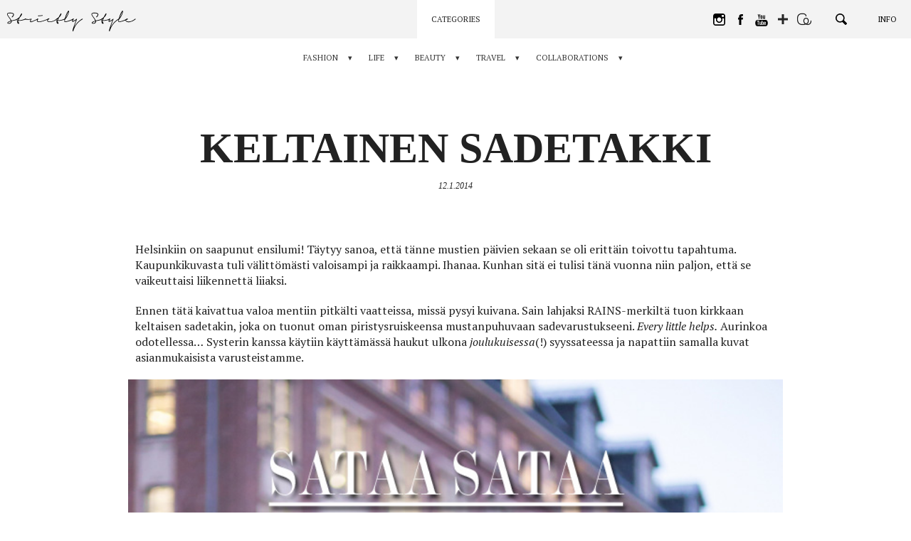

--- FILE ---
content_type: text/html; charset=UTF-8
request_url: https://www.hannavayrynen.com/fashion/outfits-trends/13723/keltainen-sadetakki/
body_size: 66726
content:
<!DOCTYPE html>
<!--[if lt IE 7]> <html class="no-js lt-ie9 lt-ie8 lt-ie7" lang="fi"> <![endif]-->
<!--[if IE 7]>    <html class="no-js lt-ie9 lt-ie8" lang="fi"> <![endif]-->
<!--[if IE 8]>    <html class="no-js lt-ie9" lang="fi"> <![endif]-->
<!--[if gt IE 8]><!--> <html class="no-js" lang="fi"> <!--<![endif]-->
<head>
    <meta charset="UTF-8" />
    <meta http-equiv="X-UA-Compatible" content="IE=edge,chrome=1">

    <meta property="og:title" content="Keltainen sadetakki - Strictly Style by Hanna Väyrynen" />
    <meta property="og:description" content="Helsinkiin on saapunut ensilumi! Täytyy sanoa, että tänne mustien päivien sekaan se oli erittäin toivottu tapahtuma. Kaupunkikuvasta tuli välittömästi valoisampi ja raikkaampi. Ihanaa. Kunhan sitä ei tulisi tänä vuonna niin paljon, että se vaikeuttaisi liikennettä liiaksi. Ennen tätä kaivattua valoa mentiin pitkälti vaatteissa, missä pysyi kuivana. Sain lahjaksi RAINS-merkiltä tuon kirkkaan keltaisen sadetakin, joka on [&hellip;]" />
    <meta property="og:image" content="https://strictly-style.ams3.cdn.digitaloceanspaces.com/wp-content/uploads/2018/11/ss_share-large.jpg" />
    <meta property="og:type" content="article" />
    <meta property="og:url" content="https://www.hannavayrynen.com/fashion/outfits-trends/13723/keltainen-sadetakki/" />
    <meta property="fb:app_id" content="249993189002426" />
    <meta property="og:image:width" content="1200" />
    <meta property="og:image:height" content="630" />

    <meta name="twitter:card" content="summary_large_image">
    <meta name="twitter:site" content="@strictlystyle">
    <meta name="twitter:creator" content="@strictlystyle">
    <meta name="twitter:title" content="Keltainen sadetakki - Strictly Style by Hanna Väyrynen">
    <meta name="twitter:description" content="Helsinkiin on saapunut ensilumi! Täytyy sanoa, että tänne mustien päivien sekaan se oli erittäin toivottu tapahtuma. Kaupunkikuvasta tuli välittömästi valoisampi ja raikkaampi. Ihanaa. Kunhan sitä ei tulisi tänä vuonna niin paljon, että se vaikeuttaisi liikennettä liiaksi. Ennen tätä kaivattua valoa mentiin pitkälti vaatteissa, missä pysyi kuivana. Sain lahjaksi RAINS-merkiltä tuon kirkkaan keltaisen sadetakin, joka on [&hellip;]">
    <meta name="twitter:image" content="https://strictly-style.ams3.cdn.digitaloceanspaces.com/wp-content/uploads/2018/11/ss_share-large.jpg">

    <link rel="icon" type="image/png" href="https://www.hannavayrynen.com/wp-content/themes/strictlystyle/favicon.ico" />

    <meta name="viewport" content="width=device-width" />
    <meta name="description" content="Helsinkiin on saapunut ensilumi! Täytyy sanoa, että tänne mustien päivien sekaan se oli erittäin toivottu tapahtuma. Kaupunkikuvasta tuli välittömästi valoisampi ja raikkaampi. Ihanaa. Kunhan sitä ei tulisi tänä vuonna niin paljon, että se vaikeuttaisi liikennettä liiaksi. Ennen tätä kaivattua valoa mentiin pitkälti vaatteissa, missä pysyi kuivana. Sain lahjaksi RAINS-merkiltä tuon kirkkaan keltaisen sadetakin, joka on [&hellip;]" />

    <title>Keltainen sadetakki - Strictly Style by Hanna Väyrynen</title>
    <link href="https://fonts.googleapis.com/css?family=Oswald:400,700|PT+Serif:400,400i,700|Bentham" rel="stylesheet">
    <link rel="stylesheet" type="text/css" media="all" href="https://www.hannavayrynen.com/wp-content/themes/strictlystyle/css/style.49e718134fa38cf374909d50617beca8.css" />
    <meta name='robots' content='max-image-preview:large' />
<link rel='dns-prefetch' href='//s.w.org' />
<link rel="alternate" type="application/rss+xml" title="Strictly Style by Hanna Väyrynen &raquo; Keltainen sadetakki Comments Feed" href="https://www.hannavayrynen.com/fashion/outfits-trends/13723/keltainen-sadetakki/feed/" />
<script type="text/javascript">
window._wpemojiSettings = {"baseUrl":"https:\/\/s.w.org\/images\/core\/emoji\/13.1.0\/72x72\/","ext":".png","svgUrl":"https:\/\/s.w.org\/images\/core\/emoji\/13.1.0\/svg\/","svgExt":".svg","source":{"concatemoji":"https:\/\/www.hannavayrynen.com\/wp-includes\/js\/wp-emoji-release.min.js?ver=5.9.12"}};
/*! This file is auto-generated */
!function(e,a,t){var n,r,o,i=a.createElement("canvas"),p=i.getContext&&i.getContext("2d");function s(e,t){var a=String.fromCharCode;p.clearRect(0,0,i.width,i.height),p.fillText(a.apply(this,e),0,0);e=i.toDataURL();return p.clearRect(0,0,i.width,i.height),p.fillText(a.apply(this,t),0,0),e===i.toDataURL()}function c(e){var t=a.createElement("script");t.src=e,t.defer=t.type="text/javascript",a.getElementsByTagName("head")[0].appendChild(t)}for(o=Array("flag","emoji"),t.supports={everything:!0,everythingExceptFlag:!0},r=0;r<o.length;r++)t.supports[o[r]]=function(e){if(!p||!p.fillText)return!1;switch(p.textBaseline="top",p.font="600 32px Arial",e){case"flag":return s([127987,65039,8205,9895,65039],[127987,65039,8203,9895,65039])?!1:!s([55356,56826,55356,56819],[55356,56826,8203,55356,56819])&&!s([55356,57332,56128,56423,56128,56418,56128,56421,56128,56430,56128,56423,56128,56447],[55356,57332,8203,56128,56423,8203,56128,56418,8203,56128,56421,8203,56128,56430,8203,56128,56423,8203,56128,56447]);case"emoji":return!s([10084,65039,8205,55357,56613],[10084,65039,8203,55357,56613])}return!1}(o[r]),t.supports.everything=t.supports.everything&&t.supports[o[r]],"flag"!==o[r]&&(t.supports.everythingExceptFlag=t.supports.everythingExceptFlag&&t.supports[o[r]]);t.supports.everythingExceptFlag=t.supports.everythingExceptFlag&&!t.supports.flag,t.DOMReady=!1,t.readyCallback=function(){t.DOMReady=!0},t.supports.everything||(n=function(){t.readyCallback()},a.addEventListener?(a.addEventListener("DOMContentLoaded",n,!1),e.addEventListener("load",n,!1)):(e.attachEvent("onload",n),a.attachEvent("onreadystatechange",function(){"complete"===a.readyState&&t.readyCallback()})),(n=t.source||{}).concatemoji?c(n.concatemoji):n.wpemoji&&n.twemoji&&(c(n.twemoji),c(n.wpemoji)))}(window,document,window._wpemojiSettings);
</script>
<style type="text/css">
img.wp-smiley,
img.emoji {
	display: inline !important;
	border: none !important;
	box-shadow: none !important;
	height: 1em !important;
	width: 1em !important;
	margin: 0 0.07em !important;
	vertical-align: -0.1em !important;
	background: none !important;
	padding: 0 !important;
}
</style>
	<link rel='stylesheet' id='wp-block-library-css'  href='https://www.hannavayrynen.com/wp-includes/css/dist/block-library/style.min.css?ver=5.9.12' type='text/css' media='all' />
<style id='global-styles-inline-css' type='text/css'>
body{--wp--preset--color--black: #000000;--wp--preset--color--cyan-bluish-gray: #abb8c3;--wp--preset--color--white: #ffffff;--wp--preset--color--pale-pink: #f78da7;--wp--preset--color--vivid-red: #cf2e2e;--wp--preset--color--luminous-vivid-orange: #ff6900;--wp--preset--color--luminous-vivid-amber: #fcb900;--wp--preset--color--light-green-cyan: #7bdcb5;--wp--preset--color--vivid-green-cyan: #00d084;--wp--preset--color--pale-cyan-blue: #8ed1fc;--wp--preset--color--vivid-cyan-blue: #0693e3;--wp--preset--color--vivid-purple: #9b51e0;--wp--preset--gradient--vivid-cyan-blue-to-vivid-purple: linear-gradient(135deg,rgba(6,147,227,1) 0%,rgb(155,81,224) 100%);--wp--preset--gradient--light-green-cyan-to-vivid-green-cyan: linear-gradient(135deg,rgb(122,220,180) 0%,rgb(0,208,130) 100%);--wp--preset--gradient--luminous-vivid-amber-to-luminous-vivid-orange: linear-gradient(135deg,rgba(252,185,0,1) 0%,rgba(255,105,0,1) 100%);--wp--preset--gradient--luminous-vivid-orange-to-vivid-red: linear-gradient(135deg,rgba(255,105,0,1) 0%,rgb(207,46,46) 100%);--wp--preset--gradient--very-light-gray-to-cyan-bluish-gray: linear-gradient(135deg,rgb(238,238,238) 0%,rgb(169,184,195) 100%);--wp--preset--gradient--cool-to-warm-spectrum: linear-gradient(135deg,rgb(74,234,220) 0%,rgb(151,120,209) 20%,rgb(207,42,186) 40%,rgb(238,44,130) 60%,rgb(251,105,98) 80%,rgb(254,248,76) 100%);--wp--preset--gradient--blush-light-purple: linear-gradient(135deg,rgb(255,206,236) 0%,rgb(152,150,240) 100%);--wp--preset--gradient--blush-bordeaux: linear-gradient(135deg,rgb(254,205,165) 0%,rgb(254,45,45) 50%,rgb(107,0,62) 100%);--wp--preset--gradient--luminous-dusk: linear-gradient(135deg,rgb(255,203,112) 0%,rgb(199,81,192) 50%,rgb(65,88,208) 100%);--wp--preset--gradient--pale-ocean: linear-gradient(135deg,rgb(255,245,203) 0%,rgb(182,227,212) 50%,rgb(51,167,181) 100%);--wp--preset--gradient--electric-grass: linear-gradient(135deg,rgb(202,248,128) 0%,rgb(113,206,126) 100%);--wp--preset--gradient--midnight: linear-gradient(135deg,rgb(2,3,129) 0%,rgb(40,116,252) 100%);--wp--preset--duotone--dark-grayscale: url('#wp-duotone-dark-grayscale');--wp--preset--duotone--grayscale: url('#wp-duotone-grayscale');--wp--preset--duotone--purple-yellow: url('#wp-duotone-purple-yellow');--wp--preset--duotone--blue-red: url('#wp-duotone-blue-red');--wp--preset--duotone--midnight: url('#wp-duotone-midnight');--wp--preset--duotone--magenta-yellow: url('#wp-duotone-magenta-yellow');--wp--preset--duotone--purple-green: url('#wp-duotone-purple-green');--wp--preset--duotone--blue-orange: url('#wp-duotone-blue-orange');--wp--preset--font-size--small: 13px;--wp--preset--font-size--medium: 20px;--wp--preset--font-size--large: 36px;--wp--preset--font-size--x-large: 42px;}.has-black-color{color: var(--wp--preset--color--black) !important;}.has-cyan-bluish-gray-color{color: var(--wp--preset--color--cyan-bluish-gray) !important;}.has-white-color{color: var(--wp--preset--color--white) !important;}.has-pale-pink-color{color: var(--wp--preset--color--pale-pink) !important;}.has-vivid-red-color{color: var(--wp--preset--color--vivid-red) !important;}.has-luminous-vivid-orange-color{color: var(--wp--preset--color--luminous-vivid-orange) !important;}.has-luminous-vivid-amber-color{color: var(--wp--preset--color--luminous-vivid-amber) !important;}.has-light-green-cyan-color{color: var(--wp--preset--color--light-green-cyan) !important;}.has-vivid-green-cyan-color{color: var(--wp--preset--color--vivid-green-cyan) !important;}.has-pale-cyan-blue-color{color: var(--wp--preset--color--pale-cyan-blue) !important;}.has-vivid-cyan-blue-color{color: var(--wp--preset--color--vivid-cyan-blue) !important;}.has-vivid-purple-color{color: var(--wp--preset--color--vivid-purple) !important;}.has-black-background-color{background-color: var(--wp--preset--color--black) !important;}.has-cyan-bluish-gray-background-color{background-color: var(--wp--preset--color--cyan-bluish-gray) !important;}.has-white-background-color{background-color: var(--wp--preset--color--white) !important;}.has-pale-pink-background-color{background-color: var(--wp--preset--color--pale-pink) !important;}.has-vivid-red-background-color{background-color: var(--wp--preset--color--vivid-red) !important;}.has-luminous-vivid-orange-background-color{background-color: var(--wp--preset--color--luminous-vivid-orange) !important;}.has-luminous-vivid-amber-background-color{background-color: var(--wp--preset--color--luminous-vivid-amber) !important;}.has-light-green-cyan-background-color{background-color: var(--wp--preset--color--light-green-cyan) !important;}.has-vivid-green-cyan-background-color{background-color: var(--wp--preset--color--vivid-green-cyan) !important;}.has-pale-cyan-blue-background-color{background-color: var(--wp--preset--color--pale-cyan-blue) !important;}.has-vivid-cyan-blue-background-color{background-color: var(--wp--preset--color--vivid-cyan-blue) !important;}.has-vivid-purple-background-color{background-color: var(--wp--preset--color--vivid-purple) !important;}.has-black-border-color{border-color: var(--wp--preset--color--black) !important;}.has-cyan-bluish-gray-border-color{border-color: var(--wp--preset--color--cyan-bluish-gray) !important;}.has-white-border-color{border-color: var(--wp--preset--color--white) !important;}.has-pale-pink-border-color{border-color: var(--wp--preset--color--pale-pink) !important;}.has-vivid-red-border-color{border-color: var(--wp--preset--color--vivid-red) !important;}.has-luminous-vivid-orange-border-color{border-color: var(--wp--preset--color--luminous-vivid-orange) !important;}.has-luminous-vivid-amber-border-color{border-color: var(--wp--preset--color--luminous-vivid-amber) !important;}.has-light-green-cyan-border-color{border-color: var(--wp--preset--color--light-green-cyan) !important;}.has-vivid-green-cyan-border-color{border-color: var(--wp--preset--color--vivid-green-cyan) !important;}.has-pale-cyan-blue-border-color{border-color: var(--wp--preset--color--pale-cyan-blue) !important;}.has-vivid-cyan-blue-border-color{border-color: var(--wp--preset--color--vivid-cyan-blue) !important;}.has-vivid-purple-border-color{border-color: var(--wp--preset--color--vivid-purple) !important;}.has-vivid-cyan-blue-to-vivid-purple-gradient-background{background: var(--wp--preset--gradient--vivid-cyan-blue-to-vivid-purple) !important;}.has-light-green-cyan-to-vivid-green-cyan-gradient-background{background: var(--wp--preset--gradient--light-green-cyan-to-vivid-green-cyan) !important;}.has-luminous-vivid-amber-to-luminous-vivid-orange-gradient-background{background: var(--wp--preset--gradient--luminous-vivid-amber-to-luminous-vivid-orange) !important;}.has-luminous-vivid-orange-to-vivid-red-gradient-background{background: var(--wp--preset--gradient--luminous-vivid-orange-to-vivid-red) !important;}.has-very-light-gray-to-cyan-bluish-gray-gradient-background{background: var(--wp--preset--gradient--very-light-gray-to-cyan-bluish-gray) !important;}.has-cool-to-warm-spectrum-gradient-background{background: var(--wp--preset--gradient--cool-to-warm-spectrum) !important;}.has-blush-light-purple-gradient-background{background: var(--wp--preset--gradient--blush-light-purple) !important;}.has-blush-bordeaux-gradient-background{background: var(--wp--preset--gradient--blush-bordeaux) !important;}.has-luminous-dusk-gradient-background{background: var(--wp--preset--gradient--luminous-dusk) !important;}.has-pale-ocean-gradient-background{background: var(--wp--preset--gradient--pale-ocean) !important;}.has-electric-grass-gradient-background{background: var(--wp--preset--gradient--electric-grass) !important;}.has-midnight-gradient-background{background: var(--wp--preset--gradient--midnight) !important;}.has-small-font-size{font-size: var(--wp--preset--font-size--small) !important;}.has-medium-font-size{font-size: var(--wp--preset--font-size--medium) !important;}.has-large-font-size{font-size: var(--wp--preset--font-size--large) !important;}.has-x-large-font-size{font-size: var(--wp--preset--font-size--x-large) !important;}
</style>
<script type='text/javascript' src='https://www.hannavayrynen.com/wp-includes/js/jquery/jquery.min.js?ver=3.6.0' id='jquery-core-js'></script>
<script type='text/javascript' src='https://www.hannavayrynen.com/wp-includes/js/jquery/jquery-migrate.min.js?ver=3.3.2' id='jquery-migrate-js'></script>
<link rel="https://api.w.org/" href="https://www.hannavayrynen.com/wp-json/" /><link rel="alternate" type="application/json" href="https://www.hannavayrynen.com/wp-json/wp/v2/posts/13723" /><link rel="EditURI" type="application/rsd+xml" title="RSD" href="https://www.hannavayrynen.com/xmlrpc.php?rsd" />
<link rel="wlwmanifest" type="application/wlwmanifest+xml" href="https://www.hannavayrynen.com/wp-includes/wlwmanifest.xml" /> 
<meta name="generator" content="WordPress 5.9.12" />
<link rel="canonical" href="https://www.hannavayrynen.com/fashion/outfits-trends/13723/keltainen-sadetakki/" />
<link rel='shortlink' href='https://www.hannavayrynen.com/?p=13723' />
<link rel="alternate" type="application/json+oembed" href="https://www.hannavayrynen.com/wp-json/oembed/1.0/embed?url=https%3A%2F%2Fwww.hannavayrynen.com%2Ffashion%2Foutfits-trends%2F13723%2Fkeltainen-sadetakki%2F" />
<link rel="alternate" type="text/xml+oembed" href="https://www.hannavayrynen.com/wp-json/oembed/1.0/embed?url=https%3A%2F%2Fwww.hannavayrynen.com%2Ffashion%2Foutfits-trends%2F13723%2Fkeltainen-sadetakki%2F&#038;format=xml" />
</head>

<body>

    <!-- GA -->
    <script>
        (function(i,s,o,g,r,a,m){i['GoogleAnalyticsObject']=r;i[r]=i[r]||function(){
            (i[r].q=i[r].q||[]).push(arguments)},i[r].l=1*new Date();a=s.createElement(o),
            m=s.getElementsByTagName(o)[0];a.async=1;a.src=g;m.parentNode.insertBefore(a,m)
        })(window,document,'script','//www.google-analytics.com/analytics.js','ga');

        ga('create', 'UA-129013731-1', 'auto');
        ga('send', 'pageview');

    </script>
    <!-- GA END -->

    <!-- FB -->
    <script>
        window.fbAsyncInit = function() {
            FB.init({
                appId            : '249993189002426',
                autoLogAppEvents : true,
                xfbml            : true,
                version          : 'v2.9'
            });
            FB.AppEvents.logPageView();
        };

        (function(d, s, id){
            var js, fjs = d.getElementsByTagName(s)[0];
            if (d.getElementById(id)) {return;}
            js = d.createElement(s); js.id = id;
            js.src = "//connect.facebook.net/en_US/sdk.js";
            fjs.parentNode.insertBefore(js, fjs);
        }(document, 'script', 'facebook-jssdk'));
    </script>
    <!-- FB END -->
<!-- WRAP -->
<div class="wrap rel clearfix post_page">


<!-- NAVI -->
<nav class="navi">
    <a href="https://www.hannavayrynen.com" class="home_link">
        <svg class="ss" viewBox="0 0 163.96208 21.58866"><path d="M11.09644,8.32743a.24956.24956,0,0,1,.13184.11084.35573.35573,0,0,1,.04785.18311.51151.51151,0,0,1-.06006.228.853.853,0,0,1-.147.1919,1.36421,1.36421,0,0,1-.23682.19189.31374.31374,0,0,0-.04492.02735c-.01416.00976-.02685.019-.03906.02685l.00586-.00586a.64693.64693,0,0,0-.06006.03565.60881.60881,0,0,1-.07178.042h-.00586l-.01806.00928-.01807.00879-.03613.01806q-.096.04834-.26074.11719-.16554.06885-.42334.1709-.32373.11426-.81885.26416-.49512.14942-1.251.31787l.00586-.00586c-.12793.03174-.26172.063-.40185.09277s-.28614.061-.438.09327c-.06006.01171-.1211.02392-.18311.03564-.062.01221-.125.02393-.189.03613-.0918.02-.186.04-.28174.06006q-.14428.03-.29443.06006l.00634-.00635c-.03613.0083-.07422.01709-.11425.02735-.04.00976-.08008.019-.12012.02685q-.1377.03-.26074.05713c-.082.01807-.16407.03565-.2461.05371s-.168.03809-.25781.06006c-.09033.022-.187.04736-.291.0752a2.97987,2.97987,0,0,1,.03614.54589,1.83318,1.83318,0,0,1-.05713.39014,1.982,1.982,0,0,1-.147.38965,2.202,2.202,0,0,1-.57325.69629,2.96982,2.96982,0,0,1-.897.50976,4.1159,4.1159,0,0,1-.66309.15625,3.33288,3.33288,0,0,1-.61474.03614,3.14839,3.14839,0,0,1-.59717-.06641,1.82579,1.82579,0,0,1-.50684-.186,1.22876,1.22876,0,0,1-.25488-.20655.685.685,0,0,1-.165-.30908.64272.64272,0,0,1,.00586-.33936.988.988,0,0,1,.13184-.2788,1.81722,1.81722,0,0,1,.312-.33594q.16186-.13183.31836-.24024a4.82271,4.82271,0,0,1,.60254-.32959q.30322-.13842.62109-.27.56982-.23437,1.314-.46241l.27636-.07763q-.06006-.156-.126-.30909c-.04444-.10205-.084-.19287-.12012-.27295v.00586q-.19189-.38379-.40527-.73486-.21313-.35083-.44678-.71728-.17431-.26369-.375-.54883-.20142-.28491-.459-.645-.21021-.28785-.4502-.62988a.34478.34478,0,0,1-.02393-.02735.17677.17677,0,0,1-.02392-.04492V6.62333q-.19776-.27612-.4292-.62109-.23071-.345-.4707-.76465-.126-.21606-.252-.48926a3.46924,3.46924,0,0,1-.2041-.56689V4.1873a1.97028,1.97028,0,0,1-.06885-.35694,1.76734,1.76734,0,0,1-.00341-.36914,1.08334,1.08334,0,0,1,.12011-.396,1.42482,1.42482,0,0,1,.2583-.354,1.7892,1.7892,0,0,1,.34766-.249,2.74013,2.74013,0,0,1,.33594-.15283,3.3243,3.3243,0,0,1,.34814-.09913q.17431-.03881.32422-.06884a5.86893,5.86893,0,0,1,.61768-.063q.30615-.01466.6123-.01514.5874,0,1.10986.03613a8.01615,8.01615,0,0,1,.98389.126c.144.03223.293.06885.44727.11084a2.9443,2.9443,0,0,1,.45263.165,3.29031,3.29031,0,0,1,.42041.2251,1.81772,1.81772,0,0,1,.3418.27295,1.6135,1.6135,0,0,1,.25488.38086,1.59277,1.59277,0,0,1,.13526.417,1.82589,1.82589,0,0,1,.01806.26416,1.74238,1.74238,0,0,1-.0664.47412,3.41588,3.41588,0,0,1-.20362.543,4.62139,4.62139,0,0,1-.228.42285c-.07227.11621-.145.22607-.21924.33008s-.13721.18994-.189.25781q-.17431.21606-.28173.34229c-.07227.084-.124.14209-.15625.17382a.964.964,0,0,1-.231.1919.94538.94538,0,0,1-.23682.10205.52166.52166,0,0,1-.21338.01514.23379.23379,0,0,1-.15283-.08106.22674.22674,0,0,1-.05713-.1499.58782.58782,0,0,1,.03028-.19483.93572.93572,0,0,1,.10205-.2163,1.32705,1.32705,0,0,1,.165-.21289l.10791-.10206.03564-.03613a.45992.45992,0,0,0,.042-.04785q.02418-.03.05127-.06006t.06885-.07178H5.4983c.04-.04394.083-.09228.12891-.144q.06883-.07836.165-.19189l-.00586.00586q.08349-.11427.186-.2583A3.35792,3.35792,0,0,0,6.176,4.82353c.03223-.06836.064-.13819.0962-.21.03222-.07226.062-.146.08984-.22216a1.63363,1.63363,0,0,0,.04834-.231,1.166,1.166,0,0,0,.00586-.26123,1.09,1.09,0,0,0-.08106-.24268A.77606.77606,0,0,0,6.176,3.43144a1.31452,1.31452,0,0,0-.28173-.21,2.24932,2.24932,0,0,0-.37207-.168,4.96509,4.96509,0,0,0-.96582-.23731q-.54054-.08056-1.14014-.11084c-.08008-.0039-.17481-.00683-.28516-.00879-.10986-.00195-.207-.00342-.291-.00342-.11573,0-.2378.00245-.36573.00635s-.25634.01172-.38427.02393q-.17945.01758-.3628.04492a2.2651,2.2651,0,0,0-.33886.0752,1.95777,1.95777,0,0,0-.312.11376,1.04246,1.04246,0,0,0-.28222.1919.545.545,0,0,0-.1499.21338.77285.77285,0,0,0-.0542.24853.974.974,0,0,0,.021.29444c.022.0957.04737.18994.0752.28174V4.18144a3.95768,3.95768,0,0,0,.24316.56689q.13478.25488.27295.48291.2754.45044.51611.78906.23951.33912.45557.63916c-.00781-.0083-.00195-.001.01807.021s.042.04883.06592.08105a.08574.08574,0,0,1,.01806.02393.09674.09674,0,0,0,.01807.02393l-.00586-.00586c.08789.11962.17187.23388.252.34179.03174.044.064.08936.09619.13526.03174.0459.064.08886.09571.1289q.31787.43213.58789.79785.27025.36623.46826.68995.13184.1919.27.42334.1377.2307.23974.44677c.044.08789.08936.18116.13526.27881q.06885.14723.1289.31494.64235-.17358,1.19678-.30566.55518-.13183,1.01123-.23389l-.00586.00586c.03174-.00781.06592-.01611.10205-.02392.03565-.0083.06983-.01612.10205-.02393.04395-.0083.08692-.01709.12891-.02734.042-.00977.085-.01905.12891-.02686l-.00586.00586q.59985-.1377,1.06787-.27881.468-.14136.80371-.26123.27027-.10181.49219-.19482A3.59917,3.59917,0,0,0,9.926,8.8372q.15015-.07177.26123-.13477c.07422-.042.15088-.09082.231-.147.05615-.03613.11182-.07129.168-.105.05615-.03418.104-.061.144-.08106a1.00156,1.00156,0,0,1,.189-.06591A.284.284,0,0,1,11.09644,8.32743Zm-7.206,3.62988a.84126.84126,0,0,0,.11084-.28808,1.67741,1.67741,0,0,0,.02686-.29981q0-.06591-.00293-.126a1.00078,1.00078,0,0,0-.01465-.126c-.03614.01172-.07422.02393-.11426.03565q-.06006.0183-.126.04248c-.0122.0039-.03222.01074-.06006.021-.02783.00977-.0498.0166-.06591.021l.0122-.00635q-.36035.10254-.74121.24316t-.75879.30909h.00586q-.17432.08349-.36621.1831a3.47761,3.47761,0,0,0-.38379.231c-.05615.03564-.11035.07373-.16211.11377a1.6588,1.6588,0,0,0-.16211.144,1.34515,1.34515,0,0,0-.11963.123.29732.29732,0,0,0-.0664.11084l.00635-.00586q-.01245.05419.07763.126a.415.415,0,0,0,.126.06591c.05615.02.1123.03809.168.0542a1.68861,1.68861,0,0,0,.2583.042c.0918.00782.18408.01172.27588.01172.064,0,.13086-.00293.20117-.00879.06982-.00585.14111-.01318.21289-.021a2.67672,2.67672,0,0,0,.48291-.10791,3.16788,3.16788,0,0,0,.477-.19824H3.18238a2.07777,2.07777,0,0,0,.39893-.28809,1.42986,1.42986,0,0,0,.30273-.396Zm.0957-1.43994-.00879.00293-.00879.00293.02393-.00586Z" /><path d="M19.61012,8.56718a.24644.24644,0,0,1,.00586.16211.49732.49732,0,0,1-.08692.17383.93372.93372,0,0,1-.16211.165.9706.9706,0,0,1-.21875.13526.13121.13121,0,0,1-.02392.00879.143.143,0,0,0-.02393.00927c-.03223.01172-.06738.02588-.105.042-.03809.01611-.09131.03564-.15918.06006-.04.01171-.085.02685-.13525.04492l-.189.06885c-.03174.0122-.06885.0249-.11084.03906s-.085.02929-.1289.04492l-.0542.01807h.00634q-.24609.08422-.69336.22509-.44677.14063-1.06494.29688-.67162.16845-1.62011.3418a17.85219,17.85219,0,0,1-2.14795.24609c-.0918.00439-.17578.0083-.252.01221l-.22509.01171c-.07373.0044-.15186.00733-.23389.00928s-.17285.00293-.27295.00293a.049.049,0,0,0-.00586.01807.04907.04907,0,0,1-.00586.01806q-.04835.13185-.09033.23389c-.02783.06787-.05811.15381-.08984.25781.11572.15235.23388.31495.354.48926q.18018.26075.37207.585a.2395.2395,0,0,0,.03271.05713.23894.23894,0,0,1,.03321.05664c.03174.064.06494.1294.09912.19531.03369.06592.06494.13282.09277.20069a.049.049,0,0,0,.00586.03027c.01612.05567.03125.11084.04541.165a.77018.77018,0,0,1,.021.189.69656.69656,0,0,1-.02735.17382.55058.55058,0,0,1-.1289.21631.44762.44762,0,0,1-.231.13477.82556.82556,0,0,1-.20117.01513.80811.80811,0,0,1-.228-.04834c-.05957-.02392-.11767-.0498-.17383-.07763a1.24138,1.24138,0,0,1-.1289-.07813c-.0542-.03613-.103-.07177-.147-.10791-.084-.06836-.166-.14013-.24609-.21631a2.27948,2.27948,0,0,1-.21582-.23388,1.85875,1.85875,0,0,1-.11133-.168,2.15759,2.15759,0,0,1-.11084-.21582.82791.82791,0,0,1-.07177-.27295,1.08083,1.08083,0,0,1,.00585-.207l.00293-.01514.00293-.01514a2.8919,2.8919,0,0,1,.0542-.333q.0359-.15894.084-.30909v.00635a.098.098,0,0,1,.01172-.042l.0122-.02393a.45864.45864,0,0,0,.00879-.04541.494.494,0,0,1,.01514-.063.2435.2435,0,0,0-.0332-.04493.51108.51108,0,0,1-.03858-.04492l-.00635-.00586a.49484.49484,0,0,1-.08984-.10791.05921.05921,0,0,1-.01514-.021.05479.05479,0,0,0-.01464-.021.05152.05152,0,0,1-.01514-.02441.05732.05732,0,0,0-.01514-.02393l.01221.01221-.09033-.10791a.87736.87736,0,0,0-.05664-.07227.25575.25575,0,0,1-.03907-.05371l-.02392-.03613a.36893.36893,0,0,1-.02735-.03028c-.00976-.01171-.019-.02148-.02685-.02978l-.28223-.61182,1.2124.06006q.06593-.15015.1377-.30615.07251-.156.13818-.30615l.06592-.144c.02393-.05175.0459-.09961.06592-.144a.04727.04727,0,0,0,.00586-.021.05268.05268,0,0,1,.00635-.021.36631.36631,0,0,1,.02392-.042q.06006-.1377.08985-.2041.03-.06592.063-.13477c.022-.0459.04834-.10205.07813-.168s.0791-.167.147-.30322c-.07617.06445-.14209.11816-.19775.16211q-.08422.06591-.16846.13232c-.04394.03565-.084.0669-.11963.09278-.03613.02587-.07031.05078-.10205.07519a.49522.49522,0,0,1-.063.05371l-.05713.042a.43511.43511,0,0,1-.04492.03907c-.01806.01416-.02685.019-.02685.01513l-.021.021a.10967.10967,0,0,1-.021.01514,1.05808,1.05808,0,0,1-.26709.14355.74625.74625,0,0,1-.249.04834.29559.29559,0,0,1-.28223-.13818v.00586a.23185.23185,0,0,1-.042-.15577.48368.48368,0,0,1,.0542-.186.95744.95744,0,0,1,.12891-.1919,1.07681,1.07681,0,0,1,.189-.17431c.02783-.01953.05323-.0376.0752-.05371s.043-.03223.063-.04785c.02392-.01612.0498-.03223.07812-.04834.02783-.01563.06152-.03809.10156-.06592l.03028-.02979a.17385.17385,0,0,0,.042-.03027l.01807-.01807a.0994.0994,0,0,1,.02392-.01806c.084-.05957.18506-.13184.30274-.21582q.17724-.126.4292-.33594.20361-.16773.45312-.38428.249-.21532.53711-.5039.252-.48561.55762-1.07374.30615-.58814.71435-1.3081a.20292.20292,0,0,0,.021-.03613c.00976-.02.01855-.03809.02685-.05371q.1377-.23437.27881-.4712c.09424-.15771.189-.30322.28516-.435.00781-.01172.022-.02979.042-.05372l.06006-.07226.02393-.02393a.27.27,0,0,1,.03613-.042A.158.158,0,0,1,14.99,2.93925l.01221-.00586L14.99,2.93925l.0542-.05371c.00781,0,.01221.00195.01221.00586a.06919.06919,0,0,1,.02392-.01221c.01172-.00391.03955-.01367.084-.02979h.07177a.18.18,0,0,1,.042.00586.44024.44024,0,0,1,.05419.01807l.00586-.00586a.3814.3814,0,0,1,.186.144c.02783.05176.05615.10791.084.168l.00586.03565a.21654.21654,0,0,1,.00635.05127v.03906c0,.03613-.00146.06982-.00342.102a.60539.60539,0,0,1-.00879.07764,1.68957,1.68957,0,0,1-.05713.25244q-.03881.126-.0747.2456l-.01807.06006a5.71732,5.71732,0,0,1-.438.88819q-.24609.40209-.49218.75-.342.47387-.67481.84912-.33325.375-.63916.68066c-.07617.15234-.146.29395-.21.42627q-.096.19776-.186.38379V8.01542q-.312.65991-.51318,1.14893-.20068.48925-.36279.90283l-.00586.00635-.00293.00878-.00342.00928c.13623-.00439.269-.01025.39941-.01806.12989-.00831.27491-.01612.43457-.02442q1.02027-.07764,1.82422-.22168.80421-.14428,1.3501-.29394.54565-.13844.94483-.27295.39917-.1355.69287-.25537c.21631-.07959.3872-.147.51318-.20069q.189-.0813.333-.147c.01611-.0083.0332-.01611.05127-.02393.01758-.0083.03467-.01611.05078-.02441.02392-.00781.04785-.0166.07178-.02686.02441-.00976.05029-.021.07812-.0332h-.00586c.02783-.01562.05615-.02978.084-.042.02783-.01172.0542-.02149.07812-.02979l-.00635.00586a1.08324,1.08324,0,0,1,.42627-.10205.493.493,0,0,1,.21875.04541.27719.27719,0,0,1,.13526.13477Zm-7.91993,4.12207-.12011-.21875c-.03614-.06592-.06983-.12891-.10205-.189l-.00586.00586c-.01612-.02392-.03125-.04687-.04492-.06884a.68754.68754,0,0,0-.04493-.063.22311.22311,0,0,1-.03613-.06641.281.281,0,0,1-.03613-.05371.32811.32811,0,0,0-.00586.063v.063a.42051.42051,0,0,0-.00586.07812.13777.13777,0,0,1-.00635.042c.01221.02393.0293.05274.05127.08692.022.03369.04883.07275.08106.1167a2.17705,2.17705,0,0,0,.34765.354l-.01172-.02393-.0122-.02392a.25432.25432,0,0,1-.02393-.04785.254.254,0,0,0-.02393-.04785Zm3.48-9.02393a.064.064,0,0,1-.0122.01807.064.064,0,0,0-.01172.01807C15.16187,3.68534,15.17017,3.67362,15.17017,3.66532Z" /><path d="M31.86207,8.40556a.58642.58642,0,0,1,.24023-.06006.46417.46417,0,0,1,.22461.05371.3454.3454,0,0,1,.147.1499.35568.35568,0,0,1-.00586.33008.55924.55924,0,0,1-.28174.2583l-.01514.00586-.01514.00586a.17838.17838,0,0,1-.02978.01221c-.01221.0039-.01807.0039-.01807,0a.86225.86225,0,0,0-.12011.04785q-.07838.03588-.26416.10791c-.11182.04443-.25782.103-.438.17724q-.26954.11133-.6836.29688-.25854.12012-.5913.26416-.33252.14355-.729.31787c-.07617.03223-.15185.06494-.228.09912q-.11352.05054-.23388.105c-.13184.05615-.269.1167-.41114.18311q-.21314.09888-.44091.207l-.27.126h.00586q-.11353.05346-.23389.10791c-.08008.03613-.16016.07177-.23975.10791q-.22851.10181-.47412.207-.24609.10473-.51611.207-.282.09594-.582.186a3.29309,3.29309,0,0,1-.67774.12012,2.12655,2.12655,0,0,1-.25537-.00342,1.03072,1.03072,0,0,1-.25488-.05078,1.30683,1.30683,0,0,1-.15869-.081.71611.71611,0,0,1-.14112-.11084.68875.68875,0,0,1-.17431-.27637v.00635a.7721.7721,0,0,1-.05078-.23731q-.00294-.10473.00293-.20068c.00781-.06006.01416-.10108.01806-.12305s.00782-.043.01221-.063l.00293-.0122.00293-.01172.02978-.10205a3.68581,3.68581,0,0,1,.17139-.48q.08643-.1919.18262-.37793c.03223-.064.06006-.12012.084-.168.02393-.04834.04932-.09815.0752-.15039.02588-.05176.05713-.11084.09277-.17676q.05419-.09888.13819-.249-.19189.04833-.38086.08691c-.126.02588-.26514.05322-.417.08105a11.49112,11.49112,0,0,1-1.23291.15918q-.56761.03882-1.04736.03858-.47973-.00587-.84863-.03858-.36915-.033-.645-.081-.48633-.08423-.75342-.15918-.2666-.0747-.36865-.105a.024.024,0,0,1-.01514-.00293l-.00879-.00293c-.00439,0-.00635-.00195-.00635-.00635a.528.528,0,0,1-.2998-.249.34145.34145,0,0,1,.21289-.51856.5455.5455,0,0,1,.33887.01172h-.01172q.59985.17432.81592.21924.21606.04469-.01221.05078.20435.04834.53418.105.3296.05714.76807.09327.16771.01171.35986.021c.12793.00586.2583.00879.39014.00879q.342,0,.79492-.0332.45264-.03224.94482-.11084.37208-.06593.687-.126t.543-.12012a.3091.3091,0,0,0,.03614-.00586.1241.1241,0,0,0,.04785-.01806l.021-.00293.021-.00293q-.01172,0,0-.00586l.01221-.01221a.64061.64061,0,0,0,.06591-.00586c.03223-.0039.06592-.01025.102-.01806s.06983-.01514.10206-.021a.56267.56267,0,0,0,.06591-.01514l.084.38428a.17848.17848,0,0,1-.021.042c-.01416.02393-.02978.04981-.04785.07764-.01807.02832-.03418.0542-.04785.07812a.16928.16928,0,0,0-.021.042l-.01806.03613a.31986.31986,0,0,1-.03028.05713.43911.43911,0,0,0-.02978.05078l.00586-.00586a.1323.1323,0,0,1-.021.03906.19882.19882,0,0,0-.02685.05078c-.02.03223-.04.06788-.06006.10791a.89312.89312,0,0,1-.0542.0962l.00635-.00586q-.17433.35376-.29395.627c-.08008.18213-.14844.35059-.2041.50684v-.00586l-.06006.20361c-.02.06836-.03809.14209-.0542.22217a.79217.79217,0,0,0-.01807.10205c-.0039.03613-.00586.062-.00586.07812a.22788.22788,0,0,0,.02393.11377c.0083.01612.03418.02637.07813.03028a.7643.7643,0,0,0,.1621-.00635,2.7614,2.7614,0,0,0,.3628-.03858c.12988-.022.26123-.05127.39306-.0874q.24024-.06591.51612-.15576.27612-.09009.498-.17383.06593-.02416.126-.04541c.04-.01367.082-.03076.126-.05078a1.222,1.222,0,0,1,.13183-.05127,1.09047,1.09047,0,0,0,.12012-.04492.27387.27387,0,0,1,.04785-.01807.23978.23978,0,0,0,.04834-.01758c.02393-.0083.0459-.01611.06592-.02441l.06006-.02393c.09961-.04394.19482-.085.28467-.123q.1355-.0564.273-.12305H27.968c.05175-.02392.104-.04687.15625-.06885.05175-.022.106-.04492.16162-.06884H28.28c.05176-.02393.10986-.0503.17383-.07813s.124-.0542.18017-.07812q1.02027-.468,1.63526-.77979.61449-.312.90283-.46826c.084-.04395.15478-.08154.21289-.11377s.10889-.06006.15283-.084a.11912.11912,0,0,0,.021-.0122l.021-.01172-.00586.00586c.04786-.02783.09424-.0542.13819-.07813s.09179-.0498.144-.07763Z" /><path d="M43.52613,8.52519a.3382.3382,0,0,1-.01221.31494.56387.56387,0,0,1-.24609.24316.41309.41309,0,0,1-.11377.03027l-.00586.00293-.00635.00293c-.01171.00391-.03076.00879-.05664.01514a1.12934,1.12934,0,0,0-.10839.03272c-.0459.01611-.106.03808-.17969.06591-.07422.02832-.167.062-.2793.10205q-.26367.096-.66894.249-.405.15308-1.02295.38086-.61817.22851-1.46387.53125-.846.30322-2.00391.65674-1.17627.35448-2.15429.55517a10.13205,10.13205,0,0,1-1.79981.21924,4.5672,4.5672,0,0,1-.8042-.05713,2.16977,2.16977,0,0,1-.708-.24316,1.45483,1.45483,0,0,1-.52783-.50391,1.66132,1.66132,0,0,1-.13525-.312,1.4677,1.4677,0,0,1-.063-.28809,2.07741,2.07741,0,0,1,.021-.4917q.03954-.22192.08105-.40234c.04395-.13965.0791-.251.105-.333.02637-.08154.05127-.15088.0752-.207q.06591-.16187.1289-.28467c.042-.082.07325-.13916.09326-.1709a.4704.4704,0,0,1,.11963-.13232.49294.49294,0,0,1,.15039-.07813.36328.36328,0,0,1,.1587-.01171.4262.4262,0,0,1,.15332.05371.43629.43629,0,0,1,.11963.54V8.99931a.57177.57177,0,0,1-.03565.07812.05532.05532,0,0,0-.01221.01807c-.0122.02-.02783.04394-.04785.07178-.02.02832-.04443.064-.07226.10791a.89946.89946,0,0,0-.06592.11425c-.02393.04786-.05225.106-.084.17383V9.55741c-.03222.07178-.06494.15186-.09912.23975a2.08844,2.08844,0,0,0-.08691.29443h.00586c-.01172.05567-.022.11377-.02979.17383a1.3584,1.3584,0,0,0-.0122.186,1.42662,1.42662,0,0,0,.02441.189.49424.49424,0,0,0,.06592.1709.67174.67174,0,0,0,.13769.165,1.10446,1.10446,0,0,0,.21.147,1.799,1.799,0,0,0,.63038.17383,3.79175,3.79175,0,0,0,.53369.03613,5.89468,5.89468,0,0,0,.624-.03613q.342-.0359.70215-.08985.25781-.04174.55517-.105.29664-.063.61182-.14111.31494-.07764.63574-.165.32154-.08643.62744-.17676.47388-.14428.93262-.30029.45922-.15526.876-.30566.41748-.15015.77441-.28516.3567-.13476.627-.24316.52734-.20948.94189-.38672.41382-.17726.65381-.28516H41.99q.29956-.1377.456-.21875.156-.0813.252-.12939.07178-.0359.13183-.063c.04-.01758.084-.03662.13233-.05664a.487.487,0,0,1,.33593-.01221A.37.37,0,0,1,43.52613,8.52519Zm-9.2583-2.916c-.03564.00439-.07178.0083-.10791.01221s-.06982.00781-.102.0122q-.0359.00586-.07178.00879a.58847.58847,0,0,0-.06592.00879q-.33618.04248-.564.063-.22851.02124-.38428.021A.653.653,0,0,1,32.573,5.6453a.372.372,0,0,1-.123-.28174.42647.42647,0,0,1,.07813-.29443.26.26,0,0,1,.21-.11963h.03271a.19636.19636,0,0,1,.05713.01172L32.822,4.95536a1.14134,1.14134,0,0,0,.168.02393q.126.01245.438.0122.2578,0,.65381-.0122.39624-.01173.99609-.04785.46217-.03.75928-.05713.29662-.02711.477-.05371.17945-.0271.26367-.04834a.81172.81172,0,0,0,.126-.03907.23372.23372,0,0,1,.05127-.01464c.01367-.002.03076-.00538.05078-.00928a.8547.8547,0,0,1,.13183-.03906.28607.28607,0,0,1,.13526.00292.20046.20046,0,0,1,.10791.08106.41693.41693,0,0,1,.05713.20117.32973.32973,0,0,1-.06885.23682.52871.52871,0,0,1-.23438.14111,1.82324,1.82324,0,0,1-.39892.07813q-.24024.02416-.564.04785h.00586a.48314.48314,0,0,1-.07763.00586.60312.60312,0,0,0-.084.00634q-.30615.02418-.69336.05372Q34.7361,5.55522,34.26783,5.60917Z" /><path d="M51.76392,8.45341a.47143.47143,0,0,1,.28223-.09619.393.393,0,0,1,.30567.144.35791.35791,0,0,1,.07812.23389.46182.46182,0,0,1-.17383.34814.12544.12544,0,0,1-.0542.03613.03683.03683,0,0,0-.01513.01172.02943.02943,0,0,1-.01465.01221l-.0542.03613c-.04.02393-.1001.06006-.17969.10791q-.12012.07178-.33642.22217v.00586l-.05372.03613a.07178.07178,0,0,1-.01806.01172.064.064,0,0,0-.01807.01221c-.01172.00781-.02588.01709-.042.02685a.2472.2472,0,0,0-.03613.02686q-.21021.14429-.52784.33936-.31787.19482-.79785.45263H50.114q-.27025.14429-.60888.30615-.33912.16187-.76514.33594-.41382.16847-.894.33008-.47974.16187-1.04981.294a10.74465,10.74465,0,0,1-1.083.189,9.71042,9.71042,0,0,1-1.02929.06934,6.68749,6.68749,0,0,1-.94483-.06348,3.39651,3.39651,0,0,1-.81885-.21875l.00586.00586a2.03134,2.03134,0,0,1-.396-.2041,1.51154,1.51154,0,0,1-.31787-.28174.97112.97112,0,0,1-.19825-.396v.01172a.83051.83051,0,0,1-.04492-.21,1.43342,1.43342,0,0,1-.00293-.20361,2.62067,2.62067,0,0,1,.28809-1.11035,2.93627,2.93627,0,0,1,.51562-.6836,1.78283,1.78283,0,0,1,.228-.18017c.084-.05616.166-.10791.2461-.15625.104-.05957.188-.105.252-.13477.064-.03027.11426-.05322.15039-.06885a.12574.12574,0,0,1,.07764-.03027.51282.51282,0,0,1,.18017-.01514.4056.4056,0,0,1,.16211.05127.38451.38451,0,0,1,.11963.10791.395.395,0,0,1,.06641.14405.38244.38244,0,0,1-.05713.28808.45622.45622,0,0,1-.249.1919l.01172-.01221c-.00781.00439-.021.01025-.03857.01807l-.03906.01806a.18226.18226,0,0,0-.03614.00928.30523.30523,0,0,0-.0542.021l-.03857.01171c-.01416.00391-.03125.01026-.05127.01807-.03223.01221-.06787.02588-.10791.042a.78688.78688,0,0,0-.126.06592h.00586q-.09009.05419-.19482.12891a1.28558,1.28558,0,0,0-.207.189,1.82988,1.82988,0,0,0-.21924.28809,1.79856,1.79856,0,0,0-.17676.38427,2.60074,2.60074,0,0,0-.084.5337.41176.41176,0,0,0,.04492.207.5563.5563,0,0,0,.15283.189,1.279,1.279,0,0,0,.291.186,2.27961,2.27961,0,0,0,.35693.13232,2.91442,2.91442,0,0,0,.42627.0957,4.74229,4.74229,0,0,0,.48584.04834q.08423.00587.189.00879.10548.00294.189.00293a7.62943,7.62943,0,0,0,.936-.06006,9.92578,9.92578,0,0,0,1.0083-.17968q.49146-.11426.92383-.2583.43213-.14357.81006-.29981.34791-.13842.66016-.29394c.20752-.104.398-.20215.56982-.294l-.00586.00586q.48559-.27027.82764-.501t.54-.38086q.19189-.156.32422-.27.13184-.11427.21582-.19239l.02734-.02392c.00977-.00782.021-.01563.03272-.02393.03222-.03174.06005-.06006.084-.084A.48259.48259,0,0,1,51.76392,8.45341Z" /><path d="M60.824,8.56718a.24638.24638,0,0,1,.00586.16211.49712.49712,0,0,1-.08691.17383.93372.93372,0,0,1-.16211.165.9706.9706,0,0,1-.21875.13526.131.131,0,0,1-.02393.00879.14288.14288,0,0,0-.02392.00927c-.03223.01172-.06738.02588-.105.042-.03809.01611-.09131.03564-.15918.06006-.04.01171-.085.02685-.13526.04492l-.189.06885c-.03174.0122-.06885.0249-.11084.03906s-.085.02929-.12891.04492l-.0542.01807h.00635q-.24609.08422-.69336.22509-.44678.14063-1.06494.29688-.67162.16845-1.62012.3418a17.85171,17.85171,0,0,1-2.148.24609c-.09179.00439-.17578.0083-.252.01221l-.2251.01171c-.07373.0044-.15185.00733-.23388.00928s-.17285.00293-.273.00293a.049.049,0,0,0-.00586.01807.04927.04927,0,0,1-.00586.01806q-.04834.13185-.09033.23389c-.02784.06787-.05811.15381-.08985.25781.11573.15235.23389.31495.354.48926q.18016.26075.37207.585a.2395.2395,0,0,0,.03271.05713.23928.23928,0,0,1,.03321.05664c.03173.064.06494.1294.09912.19531.03369.06592.06494.13282.09277.20069a.04893.04893,0,0,0,.00586.03027c.01611.05567.03125.11084.04541.165a.77018.77018,0,0,1,.021.189.69656.69656,0,0,1-.02735.17382.55058.55058,0,0,1-.1289.21631.4477.4477,0,0,1-.231.13477.8256.8256,0,0,1-.20117.01513.80811.80811,0,0,1-.228-.04834c-.05957-.02392-.11768-.0498-.17383-.07763a1.24132,1.24132,0,0,1-.12891-.07813c-.05419-.03613-.103-.07177-.147-.10791-.084-.06836-.166-.14013-.24609-.21631a2.27835,2.27835,0,0,1-.21582-.23388,1.85875,1.85875,0,0,1-.11133-.168,2.15339,2.15339,0,0,1-.11084-.21582.828.828,0,0,1-.07178-.27295,1.08158,1.08158,0,0,1,.00586-.207l.00293-.01514.00293-.01514a2.88973,2.88973,0,0,1,.0542-.333q.03589-.15894.084-.30909v.00635a.09814.09814,0,0,1,.01172-.042l.01221-.02393a.45864.45864,0,0,0,.00879-.04541.49227.49227,0,0,1,.01514-.063.243.243,0,0,0-.03321-.04493.5113.5113,0,0,1-.03857-.04492l-.00635-.00586a.49456.49456,0,0,1-.08984-.10791.05908.05908,0,0,1-.01514-.021.05472.05472,0,0,0-.01465-.021.05158.05158,0,0,1-.01513-.02441.05742.05742,0,0,0-.01514-.02393l.01221.01221-.09034-.10791a.87521.87521,0,0,0-.05664-.07227.25565.25565,0,0,1-.03906-.05371l-.02392-.03613a.36712.36712,0,0,1-.02735-.03028c-.00976-.01171-.019-.02148-.02685-.02978l-.28223-.61182,1.2124.06006q.06593-.15015.1377-.30615.07251-.156.13818-.30615l.06592-.144c.02392-.05175.0459-.09961.06592-.144a.0474.0474,0,0,0,.00586-.021.05281.05281,0,0,1,.00634-.021.3678.3678,0,0,1,.02393-.042c.04-.0918.06982-.15967.08984-.2041q.03-.06592.063-.13477c.022-.0459.04834-.10205.07813-.168s.0791-.167.147-.30322c-.07617.06445-.14209.11816-.19775.16211q-.08424.06591-.16846.13232c-.044.03565-.084.0669-.11963.09278-.03613.02587-.07031.05078-.102.07519a.49591.49591,0,0,1-.063.05371l-.05713.042a.43617.43617,0,0,1-.04492.03907c-.01807.01416-.02686.019-.02686.01513l-.021.021a.11.11,0,0,1-.021.01514,1.05825,1.05825,0,0,1-.26709.14355.74625.74625,0,0,1-.249.04834.29559.29559,0,0,1-.28223-.13818v.00586a.23174.23174,0,0,1-.042-.15577.48351.48351,0,0,1,.0542-.186.95744.95744,0,0,1,.12891-.1919,1.0761,1.0761,0,0,1,.189-.17431c.02783-.01953.05322-.0376.0752-.05371s.043-.03223.063-.04785c.02393-.01612.04981-.03223.07813-.04834.02783-.01563.06152-.03809.10156-.06592l.03027-.02979a.17372.17372,0,0,0,.042-.03027l.01806-.01807a.09963.09963,0,0,1,.02393-.01806c.084-.05957.18506-.13184.30273-.21582q.17726-.126.4292-.33594.20361-.16773.45313-.38428.249-.21532.53711-.5039.252-.48561.55761-1.07374.30617-.58814.71436-1.3081a.20292.20292,0,0,0,.021-.03613c.00976-.02.01855-.03809.02685-.05371q.1377-.23437.27881-.4712c.09424-.15771.189-.30322.28516-.435.00781-.01172.022-.02979.042-.05372l.06006-.07226.02392-.02393a.27074.27074,0,0,1,.03614-.042.158.158,0,0,1,.05371-.03613l.0122-.00586-.0122.00586.0542-.05371c.00781,0,.0122.00195.0122.00586a.06936.06936,0,0,1,.02393-.01221c.01172-.00391.03955-.01367.084-.02979H56.45a.17982.17982,0,0,1,.042.00586.43978.43978,0,0,1,.0542.01807l.00586-.00586a.38149.38149,0,0,1,.186.144c.02783.05176.05615.10791.084.168l.00586.03565a.21654.21654,0,0,1,.00635.05127v.03906c0,.03613-.00147.06982-.00342.102a.60539.60539,0,0,1-.00879.07764,1.69081,1.69081,0,0,1-.05713.25244q-.03882.126-.07471.2456l-.01806.06006a5.71821,5.71821,0,0,1-.438.88819q-.24609.40209-.49219.75-.342.47387-.6748.84912-.33325.375-.63916.68066c-.07617.15234-.146.29395-.21.42627q-.096.19776-.186.38379V8.01542q-.312.65991-.51318,1.14893-.20069.48925-.3628.90283l-.00585.00635-.00293.00878-.00342.00928c.13623-.00439.269-.01025.39941-.01806.12988-.00831.2749-.01612.43457-.02442q1.02027-.07764,1.82422-.22168.8042-.14428,1.3501-.29394.54566-.13844.94482-.27295.39918-.1355.69287-.25537c.21631-.07959.38721-.147.51319-.20069q.189-.0813.333-.147c.01611-.0083.0332-.01611.05126-.02393.01758-.0083.03467-.01611.05079-.02441.02392-.00781.04785-.0166.07177-.02686.02442-.00976.0503-.021.07813-.0332h-.00586c.02783-.01562.05615-.02978.084-.042.02784-.01172.0542-.02149.07813-.02979l-.00635.00586a1.08324,1.08324,0,0,1,.42627-.10205.493.493,0,0,1,.21875.04541.27717.27717,0,0,1,.13525.13477Zm-7.91992,4.12207-.12012-.21875c-.03613-.06592-.06982-.12891-.102-.189l-.00586.00586c-.01611-.02392-.03125-.04687-.04492-.06884a.68747.68747,0,0,0-.04492-.063.22288.22288,0,0,1-.03613-.06641.28135.28135,0,0,1-.03614-.05371.32892.32892,0,0,0-.00585.063v.063a.42051.42051,0,0,0-.00586.07812.13808.13808,0,0,1-.00635.042c.01221.02393.0293.05274.05127.08692.022.03369.04883.07275.081.1167a2.17715,2.17715,0,0,0,.34766.354l-.01172-.02393-.01221-.02392a.255.255,0,0,1-.02392-.04785.25522.25522,0,0,0-.02393-.04785Zm3.48-9.02393a.064.064,0,0,1-.0122.01807.06376.06376,0,0,0-.01172.01807C56.37574,3.68534,56.384,3.67362,56.384,3.66532Z" /><path d="M69.40406,8.37528a.316.316,0,0,1,.29395.13819l.00586-.00635a.28041.28041,0,0,1,.03613.16211.41725.41725,0,0,1-.06006.1831.92383.92383,0,0,1-.147.186,1.02744,1.02744,0,0,1-.21924.165c-.02783.01611-.05908.03271-.09277.05078q-.05127.02711-.12305.063a.60723.60723,0,0,0-.063.03027c-.022.01172-.04687.02588-.07519.042q-.14356.06592-.38672.17383-.24316.10841-.6333.27588-.38966.16847-.96289.396-.57276.22851-1.38868.51025-.39624.1377-.88232.291-.4856.15308-1.02.30908-.26954.07764-.561.15576-.29076.07837-.603.15625-.32373.07764-.68067.15576-.35742.07838-.68115.13233a1.00208,1.00208,0,0,1-.12891.01464.926.926,0,0,0-.1289.01514.23965.23965,0,0,1-.03906.00879.42523.42523,0,0,1-.05713.00342.10991.10991,0,0,0-.02686.00293.14541.14541,0,0,1-.02734.00293h-.11963a.06611.06611,0,0,1-.021-.00293.08127.08127,0,0,0-.02734-.00293c-.03174,0-.061-.00147-.08691-.00342a.41611.41611,0,0,1-.105-.02686,1.03554,1.03554,0,0,1-.228-.20117.953.953,0,0,1-.11377-.18261,1.72338,1.72338,0,0,1-.06006-.17725,1.38776,1.38776,0,0,1-.03613-.165c-.00782-.064-.01416-.12793-.01807-.19189s-.00586-.13379-.00586-.21q0-.21606.01807-.39892.01758-.18311.042-.35108c.01611-.11621.02978-.209.042-.2788.01172-.07032.023-.13233.03272-.186.01025-.0542.022-.11035.03613-.168.01416-.0581.03125-.1333.05127-.2251a.33467.33467,0,0,1-.18018-.042.279.279,0,0,1-.102-.11426.37534.37534,0,0,1,.03906-.34179,1.21593,1.21593,0,0,1,.29688-.34229L60.2,8.39335A.40286.40286,0,0,1,60.26,8.3455l.01172-.00635.00635-.00586a.22753.22753,0,0,1,.03906-.021.26312.26312,0,0,0,.05664-.03907l.01221-.00586q.18016-.654.33007-1.14892.14941-.49512.28809-.90918.1377-.41969.27881-.82178.14063-.4021.3208-.85791.18018-.45044.43506-1.03223.25488-.58154.645-1.36181.27025-.52223.51318-.94532a6.77272,6.77272,0,0,1,.5127-.771l.042-.042L63.74.38358a1.05689,1.05689,0,0,1,.13476-.14746q.08716-.08056.165-.14062L64.052.08915l.00586-.00586a.70363.70363,0,0,1,.09619-.05078.35321.35321,0,0,1,.0957-.02734A.34205.34205,0,0,1,64.385.00858a.53705.53705,0,0,1,.1289.04493.41663.41663,0,0,1,.168.1499.88173.88173,0,0,1,.07227.15576,1.15347,1.15347,0,0,1,.04492.2251,1.46967,1.46967,0,0,1,.00293.207c0,.06836-.00195.12891-.00586.1831-.00439.05372-.01025.105-.01806.15284q-.0359.27612-.105.5791-.06957.30323-.15332.59082-.07762.27025-.168.56738-.09009.29664-.20411.603a17.26486,17.26486,0,0,1-.73486,1.72168q-.375.75-.687,1.29-.32373.55224-.57568.918-.25269.36621-.42627.57617-.156.19189-.30274.35107-.14721.15894-.28515.29688-.09009.09009-.16211.15918c-.04786.0459-.09815.09082-.14991.13476l-.01806.0542a.04424.04424,0,0,0-.00586.01807.04041.04041,0,0,1-.00635.01758V8.99931q-.06592.27026-.1377.645-.07178.375-.12011.78906a1.72434,1.72434,0,0,0-.01514.189q-.00292.10474-.00293.189c0,.084.00391.168.01221.25195a1.80762,1.80762,0,0,0,.042.252.18682.18682,0,0,0,.042.084,1.12761,1.12761,0,0,0,.21582-.00879c.07617-.00977.15381-.02295.23389-.03906h-.00586q.57642-.1018,1.11328-.24024.53687-.13768.957-.25781.46729-.1377.8877-.27588.41967-.13842.79785-.27588.78-.27026,1.35644-.498.57569-.22852,1.00782-.41993.72-.312,1.10986-.52246.39037-.20947.54-.29394a.01888.01888,0,0,0,.01221-.00586.076.076,0,0,1,.01806-.01221.03821.03821,0,0,0,.01758-.01758q.00587,0-.00586.01172a1.50466,1.50466,0,0,1,.28809-.126A.8601.8601,0,0,1,69.40406,8.37528Zm-8.03418-1.23a.90951.90951,0,0,1-.03613.09912l-.00879.00879c-.002,0-.00488.00733-.00879.021-.00439.01416-.01807.05713-.042.12891q.14941-.17359.32373-.40772.17432-.23437.37793-.54.16773-.25781.37207-.60889.20361-.35082.41992-.77392.21606-.42334.43506-.90625.219-.48267.42285-.999.12012-.32373.2251-.67188.10473-.3479.189-.67187v.00585q.0359-.156.06934-.34179c.022-.124.04053-.2583.05664-.40235a1.28716,1.28716,0,0,0,.01807-.21582c-.02.03223-.041.065-.063.09913-.022.03369-.043.06689-.063.09863q-.11425.186-.231.39306-.11718.20728-.21875.41114-.22264.43212-.44433.90283-.22192.47094-.44385.9751-.24024.55224-.4292,1.01709-.189.46509-.32666.81884c-.0083.02-.01807.044-.03027.07227-.01172.02783-.022.05176-.02979.07178a.36876.36876,0,0,0-.01806.0542.23983.23983,0,0,1-.01807.04785c-.02.05224-.041.106-.063.16211s-.043.10791-.063.15576l.00586-.00586q-.1018.252-.19482.49805T61.36988,7.1453Z" /><path d="M78.2898,8.57938a1.39841,1.39841,0,0,1,.29444-.126.93509.93509,0,0,1,.25781-.042.30884.30884,0,0,1,.2998.144.26471.26471,0,0,1,.021.165.48119.48119,0,0,1-.07471.186.96768.96768,0,0,1-.16211.186,1.55191,1.55191,0,0,1-.228.1709.296.296,0,0,0-.04785.02978.329.329,0,0,1-.04834.03028l-.02686.01171-.02686.01221a.86506.86506,0,0,0-.105.04785c-.03808.02-.08593.0459-.144.07813s-.12793.07178-.21.12012q-.123.07178-.29687.17968h.00585q-.28784.18018-.72021.47119-.43213.29077-1.02588.75879h.00586q-.28784.23438-.64209.543-.35376.30909-.74658.68994-.39332.3816-.81641.83106-.42261.45044-.84863.96-.48046.60059-.97217,1.34424-.49218.74414-.96582,1.63818-.47461.89355-.91211,1.938-.438,1.0437-.81006,2.24365v-.00586a.45273.45273,0,0,1-.02685.08692.64187.64187,0,0,1-.03321.063.33665.33665,0,0,1-.02392.03907.415.415,0,0,0-.02979.05127l-.084.084-.01221-.01221-.04492.03321a.23663.23663,0,0,0-.0332.02685.5253.5253,0,0,1-.14112.02979.374.374,0,0,1-.13476-.01172.57478.57478,0,0,1-.12012-.06006.27043.27043,0,0,1-.07812-.07227l-.00586-.01171a.24247.24247,0,0,1-.07178-.13819.32318.32318,0,0,1-.01807-.06592.15952.15952,0,0,1-.00586-.04785v-.21631a.08234.08234,0,0,1,.00293-.02392.1.1,0,0,0,.00293-.02393c.00782-.06787.01563-.13476.02393-.20117.00781-.06592.01611-.12891.02392-.189q.03-.156.06885-.3086.03956-.15307.06934-.291l-.00635.00586c.00439-.01612.00732-.03028.00928-.042.00195-.0122.00488-.02636.00879-.042q.07836-.30615.15332-.57324.0747-.26661.147-.501.14355-.46215.273-.86377.12891-.40209.27881-.834l.09033-.25195c.01562-.04444.03076-.08741.04492-.1294.01367-.042.02881-.085.04492-.12891q.04761-.13184.09619-.27294c.03174-.09375.06592-.19288.10157-.29688q.13842-.39624.31836-.897.17945-.501.39892-1.11621.219-.61524.48584-1.353.26733-.73755.585-1.60791.11427-.312.231-.62988.11719-.31788.2251-.606-.20361.15015-.40186.28809-.19848.13768-.38427.26367-.39552.26441-.75586.48926-.35962.22485-.69581.41113c-.1123.05957-.22607.11572-.34228.168-.11572.05175-.228.09961-.33594.14355a1.33246,1.33246,0,0,1-.186.06006c-.064.01611-.12989.03027-.19776.042h-.042c-.03223.0044-.06543.00733-.09912.00928a.48721.48721,0,0,1-.11719-.00928.47261.47261,0,0,1-.1709-.04785.60262.60262,0,0,1-.165-.12012l-.00585-.00586a.32763.32763,0,0,1-.084-.10205l-.02392-.042-.01221-.02392a.09094.09094,0,0,1-.02393-.042.19841.19841,0,0,1-.0122-.0542.64928.64928,0,0,0-.02393-.07177l-.01807-.04785a.09578.09578,0,0,1-.01172-.03614,1.53739,1.53739,0,0,1-.0122-.19824,1.39943,1.39943,0,0,1,.0122-.19189,1.4634,1.4634,0,0,1,.04786-.26709q.03588-.12891.06591-.24268a2.47961,2.47961,0,0,1,.11719-.31494q.06885-.15307.123-.27344a.10915.10915,0,0,0,.00879-.02392.10468.10468,0,0,1,.00927-.02393l-.00634.03613.00342-.00928.00292-.00878V9.50321a.08763.08763,0,0,1,.02393-.04785q.126-.252.207-.39306c.05371-.09375.09082-.15918.11084-.19483a1.29036,1.29036,0,0,1,.186-.24023.93736.93736,0,0,1,.2041-.15869.50708.50708,0,0,1,.19775-.06641.25268.25268,0,0,1,.16211.0332.2651.2651,0,0,1,.09326.11719.42356.42356,0,0,1,.02686.15283.83214.83214,0,0,1-.05127.26416,1.96159,1.96159,0,0,1-.13477.30567l-.00586.00634V9.27519l-.00927.01513-.00879.01514c-.01221.02-.02393.041-.03613.063s-.022.041-.02979.05713a2.09528,2.09528,0,0,0-.13232.22168c-.03174.05224-.06592.11132-.102.17724a2.13662,2.13662,0,0,0-.10206.21875q-.05346.12012-.11669.28516a2.69638,2.69638,0,0,0-.11084.38086.39933.39933,0,0,0-.01514.08691c-.00195.03028-.00293.05322-.00293.06934v.07178c.03174-.00391.06592-.00879.10205-.01514a.48152.48152,0,0,0,.11963-.03858,4.90268,4.90268,0,0,0,.687-.30908q.36329-.19482.75928-.43506.18016-.10839.40771-.25488.22852-.14721.47412-.31543.24611-.16773.50391-.34766.2578-.18017.49805-.354l.07226-.0542a.35942.35942,0,0,1,.06006-.03906.33644.33644,0,0,0,.05957-.03906.03346.03346,0,0,0,.01807-.01172.04347.04347,0,0,0,.01806-.01514.14531.14531,0,0,1,.01807-.021l.042-.07813.04785.01221.01221-.01221.03613-.02393A.35732.35732,0,0,1,72.74,8.55839a.35532.35532,0,0,0,.02978-.02686l.09034-.09033a1.01638,1.01638,0,0,0,.0957.08106c.04394.03418.07227.05517.084.063a.78283.78283,0,0,0,.07227.06006h-.01221a.32408.32408,0,0,1,.0542.03614.56432.56432,0,0,0,.084.05371c-.02.05615-.042.1123-.06592.168q-.03589.08423-.04834.10839l-.00293.01172-.00293.01221a.20109.20109,0,0,0-.01172.03271.236.236,0,0,1-.01221.03321.3382.3382,0,0,1-.01806.042.25072.25072,0,0,0-.01807.04785c-.00781.02-.01465.03906-.021.05713-.00586.01807-.01269.03711-.021.05713-.02783.07178-.05615.145-.084.21875-.02783.07422-.0581.14941-.08984.2251q-.13183.33618-.27881.71728-.14721.38087-.291.76465-.47461,1.248-.8252,2.208-.35084.9602-.60889,1.71-.25854.75-.44433,1.32324-.186.57276-.32959,1.041c.01953-.04.03955-.08008.05957-.12012s.04-.07813.06006-.11377q.22192-.4204.42627-.78027.20361-.35963.396-.666.19189-.30028.37207-.57617.17945-.27538.37207-.54883.1919-.27319.39893-.55176.20653-.279.45264-.59131a19.9451,19.9451,0,0,1,1.47607-1.64111q.68408-.6687,1.22412-1.14258.53979-.468.936-.771.39624-.30323.67773-.51319.282-.20361.47412-.33593.1919-.13183.34229-.231c.09961-.06592.19189-.126.27588-.18018Q78.134,8.66972,78.2898,8.57938Z" /><path d="M99.46851,8.32743a.24259.24259,0,0,1,.13184.11084.35172.35172,0,0,1,.04883.18311.51254.51254,0,0,1-.06055.228.895.895,0,0,1-.14648.1919,1.38729,1.38729,0,0,1-.23731.19189.34343.34343,0,0,0-.04492.02735l-.03906.02685.00586-.00586a.58952.58952,0,0,0-.05957.03565.614.614,0,0,1-.07227.042H98.989l-.01855.00928-.01758.00879-.03613.01806c-.06348.03223-.15137.07129-.26075.11719-.11035.0459-.251.103-.42285.1709-.21679.07617-.48925.16406-.81933.26416q-.49512.14942-1.251.31787l.00586-.00586c-.12793.03174-.26172.063-.40234.09277-.13965.02979-.28516.061-.4375.09327-.05957.01171-.1211.02392-.18262.03564-.0625.01221-.125.02393-.18945.03613-.0918.02-.18555.04-.28223.06006-.0957.02-.19336.04-.294.06006l.00586-.00635c-.03613.0083-.07324.01709-.11328.02735-.04.00976-.08008.019-.12011.02685-.09278.02-.17969.03906-.26172.05713s-.16407.03565-.24512.05371c-.082.01807-.168.03809-.25879.06006-.08984.022-.18652.04736-.291.0752a2.93807,2.93807,0,0,1,.03614.54589,1.77161,1.77161,0,0,1-.05664.39014,1.95367,1.95367,0,0,1-.14746.38965,2.20474,2.20474,0,0,1-.57227.69629,2.98429,2.98429,0,0,1-.89746.50976,4.1159,4.1159,0,0,1-.66309.15625,3.33568,3.33568,0,0,1-.61523.03614,3.14759,3.14759,0,0,1-.59668-.06641,1.83725,1.83725,0,0,1-.50684-.186,1.25489,1.25489,0,0,1-.25488-.20655.6897.6897,0,0,1-.165-.30908.64261.64261,0,0,1,.00586-.33936.988.988,0,0,1,.13184-.2788,1.78607,1.78607,0,0,1,.3125-.33594c.10742-.08789.21386-.168.31738-.24024a4.8325,4.8325,0,0,1,.60352-.32959c.20214-.09228.4082-.18212.62109-.27q.56982-.23437,1.31348-.46241l.27636-.07763q-.06006-.156-.126-.30909t-.12012-.27295v.00586q-.1919-.38379-.40527-.73486-.21241-.35083-.44727-.71728-.17284-.26369-.375-.54883c-.13379-.18994-.28613-.40479-.459-.645-.13965-.1919-.29-.40186-.44922-.62988a.22191.22191,0,0,1-.02442-.02735.21238.21238,0,0,1-.02441-.04492V6.62333q-.19776-.27612-.42871-.62109-.23145-.345-.47071-.76465-.126-.21606-.252-.48926a3.46924,3.46924,0,0,1-.2041-.56689V4.1873a2.05621,2.05621,0,0,1-.06934-.35694,1.80083,1.80083,0,0,1-.00293-.36914,1.08356,1.08356,0,0,1,.12012-.396,1.43543,1.43543,0,0,1,.25781-.354,1.79387,1.79387,0,0,1,.34864-.249,2.64425,2.64425,0,0,1,.33593-.15283,3.25059,3.25059,0,0,1,.34766-.09913c.11621-.02587.22363-.04882.32422-.06884a5.86486,5.86486,0,0,1,.61816-.063c.2041-.00977.40723-.01514.61133-.01514q.58887,0,1.11035.03613a8.04943,8.04943,0,0,1,.98438.126c.14355.03223.293.06885.44629.11084a2.91321,2.91321,0,0,1,.45312.165,3.22082,3.22082,0,0,1,.41992.2251,1.80236,1.80236,0,0,1,.3418.27295,1.61317,1.61317,0,0,1,.39063.79785,1.83088,1.83088,0,0,1,.01757.26416,1.74085,1.74085,0,0,1-.06543.47412,3.46344,3.46344,0,0,1-.2041.543,4.49987,4.49987,0,0,1-.22851.42285c-.07129.11621-.14453.22607-.21875.33008s-.13672.18994-.18848.25781q-.17431.21606-.28223.34229c-.07226.084-.124.14209-.15625.17382a.97528.97528,0,0,1-.23144.1919.93521.93521,0,0,1-.23633.10205.52038.52038,0,0,1-.21289.01514.23383.23383,0,0,1-.15332-.08106.22631.22631,0,0,1-.05664-.1499.59815.59815,0,0,1,.0293-.19483.98129.98129,0,0,1,.10253-.2163,1.3282,1.3282,0,0,1,.165-.21289l.10743-.10206c.01269-.01171.02441-.02392.03613-.03613a.40964.40964,0,0,0,.042-.04785c.0166-.02.0332-.04.05078-.06006.01856-.02.041-.04394.06934-.07178h-.00586c.04-.04394.083-.09228.1289-.144.0459-.05224.10059-.11621.165-.19189l-.00586.00586c.05567-.07618.11817-.16211.18555-.2583a3.17947,3.17947,0,0,0,.2041-.32959q.04834-.10254.09668-.21c.03125-.07226.06153-.146.08985-.22216a1.63694,1.63694,0,0,0,.04785-.231,1.166,1.166,0,0,0,.00586-.26123,1.066,1.066,0,0,0-.08106-.24268.77606.77606,0,0,0-.15918-.22509,1.3182,1.3182,0,0,0-.28222-.21,2.23823,2.23823,0,0,0-.3711-.168,4.9667,4.9667,0,0,0-.96679-.23731q-.53907-.08056-1.13965-.11084c-.08008-.0039-.17481-.00683-.28516-.00879s-.207-.00342-.291-.00342c-.11622,0-.23829.00245-.36622.00635s-.25585.01172-.38378.02393q-.18018.01758-.36329.04492a2.27885,2.27885,0,0,0-.33886.0752,1.95271,1.95271,0,0,0-.31153.11376,1.035,1.035,0,0,0-.28222.1919.54621.54621,0,0,0-.15039.21338.7989.7989,0,0,0-.05371.24853.95872.95872,0,0,0,.02148.29444c.02148.0957.04687.18994.07422.28174V4.18144a4.07041,4.07041,0,0,0,.24316.56689c.08985.16992.18164.331.27344.48291q.27539.45044.51563.78906.24022.33912.456.63916c-.00781-.0083-.00195-.001.01855.021.01954.022.042.04883.06543.08105a.09937.09937,0,0,1,.01856.02393.09372.09372,0,0,0,.01758.02393l-.00586-.00586c.08789.11962.17187.23388.252.34179.03223.044.06348.08936.0957.13526s.06446.08886.09668.1289q.31788.43213.58789.79785.26954.36623.46778.68995.13183.1919.26953.42334c.09277.1538.17187.30273.24023.44677.04395.08789.08887.18116.13477.27881.0459.09815.08984.20313.12988.31494q.64161-.17358,1.19629-.30566.55518-.13183,1.01172-.23389l-.00684.00586c.03223-.00781.06641-.01611.10254-.02392.03614-.0083.06934-.01612.10157-.02393.04394-.0083.08691-.01709.1289-.02734.042-.00977.085-.01905.12891-.02686l-.00586.00586q.60059-.1377,1.06836-.27881c.31152-.09424.58008-.18115.80371-.26123.18066-.06787.34375-.13281.49219-.19482a3.60037,3.60037,0,0,0,.34179-.15918c.10059-.04785.1875-.09278.26172-.13477.07324-.042.15039-.09082.23047-.147.05566-.03613.11231-.07129.168-.105.05566-.03418.10449-.061.14453-.08106a.97528.97528,0,0,1,.18848-.06591A.28252.28252,0,0,1,99.46851,8.32743Zm-7.206,3.62988a.81358.81358,0,0,0,.11133-.28808,1.72453,1.72453,0,0,0,.02734-.29981q0-.06591-.00293-.126a1.00725,1.00725,0,0,0-.01562-.126c-.03614.01172-.07422.02393-.11328.03565q-.06006.0183-.126.04248c-.0127.0039-.03223.01074-.06055.021-.02832.00977-.0498.0166-.0664.021l.01269-.00635q-.36034.10254-.74121.24316t-.75879.30909h.00586q-.17431.08349-.36621.1831a3.47761,3.47761,0,0,0-.38379.231c-.05566.03564-.11035.07373-.16211.11377a1.65764,1.65764,0,0,0-.16211.144,1.41878,1.41878,0,0,0-.12011.123.28628.28628,0,0,0-.06543.11084l.00585-.00586c-.00781.03613.01758.07812.07813.126a.39237.39237,0,0,0,.126.06591c.05566.02.11132.03809.168.0542a1.69175,1.69175,0,0,0,.25781.042c.09179.00782.18359.01172.27636.01172.06348,0,.13086-.00293.2002-.00879.07031-.00585.1416-.01318.21289-.021a2.68172,2.68172,0,0,0,.4834-.10791,3.19446,3.19446,0,0,0,.47754-.19824h-.00684a2.066,2.066,0,0,0,.39942-.28809,1.43931,1.43931,0,0,0,.30273-.396Zm.09668-1.43994-.00977.00293-.00878.00293.02441-.00586Z" /><path d="M107.98219,8.56718a.24644.24644,0,0,1,.00586.16211.49732.49732,0,0,1-.08692.17383.93372.93372,0,0,1-.16211.165.95984.95984,0,0,1-.21875.13526.1044.1044,0,0,1-.02441.00879l-.02344.00927c-.03223.01172-.06738.02588-.10547.042s-.09082.03564-.15918.06006c-.04.01171-.085.02685-.13476.04492s-.11328.041-.18848.06885c-.03223.0122-.06934.0249-.11133.03906s-.085.02929-.1289.04492l-.05371.01807h.00585q-.24609.08422-.69335.22509-.44679.14063-1.06446.29688-.67236.16845-1.62012.3418a17.896,17.896,0,0,1-2.14843.24609c-.0918.00439-.17578.0083-.252.01221l-.22461.01171c-.07421.0044-.15234.00733-.23437.00928s-.17285.00293-.27246.00293a.03985.03985,0,0,0-.00684.01807.04907.04907,0,0,1-.00586.01806c-.03222.0879-.06152.166-.08984.23389s-.05762.15381-.08984.25781c.11621.15235.23437.31495.35351.48926q.18018.26075.37207.585a.2802.2802,0,0,0,.03321.05713.2389.2389,0,0,1,.0332.05664c.03222.064.06445.1294.09863.19531s.06543.13282.09375.20069a.04893.04893,0,0,0,.00586.03027c.01563.05567.03027.11084.04492.165a.77185.77185,0,0,1,.02051.189.71275.71275,0,0,1-.02637.17382.5627.5627,0,0,1-.1289.21631.44885.44885,0,0,1-.23145.13477.82715.82715,0,0,1-.20117.01513.80053.80053,0,0,1-.22754-.04834c-.06055-.02392-.11816-.0498-.17383-.07763a1.34586,1.34586,0,0,1-.12988-.07813c-.05371-.03613-.10254-.07177-.14648-.10791-.084-.06836-.166-.14013-.2461-.21631a2.22549,2.22549,0,0,1-.21582-.23388,1.85875,1.85875,0,0,1-.11133-.168,2.15588,2.15588,0,0,1-.11133-.21582.82568.82568,0,0,1-.07128-.27295,1.166,1.166,0,0,1,.00586-.207l.00292-.01514.00293-.01514a2.89081,2.89081,0,0,1,.05372-.333c.02441-.106.05273-.209.084-.30909v.00635a.08847.08847,0,0,1,.0127-.042l.01171-.02393a.45864.45864,0,0,0,.00879-.04541.43814.43814,0,0,1,.01563-.063.29769.29769,0,0,0-.03321-.04493.38145.38145,0,0,1-.03906-.04492l-.00586-.00586a.49735.49735,0,0,1-.09082-.10791.06332.06332,0,0,1-.01465-.021.05479.05479,0,0,0-.01464-.021.04927.04927,0,0,1-.01563-.02441.05571.05571,0,0,0-.01465-.02393l.01172.01221-.08984-.10791a.78316.78316,0,0,0-.05664-.07227.23912.23912,0,0,1-.03907-.05371L98.7,10.70341a.37817.37817,0,0,1-.02637-.03028l-.02734-.02978-.28223-.61182,1.21192.06006c.04394-.1001.08984-.20215.13867-.30615q.07178-.156.13769-.30615c.01954-.044.042-.0918.06641-.144.02344-.05175.0459-.09961.06543-.144a.04727.04727,0,0,0,.00586-.021.05084.05084,0,0,1,.00586-.021c.00879-.01563.0166-.02979.02441-.042.04-.0918.07032-.15967.08985-.2041.0205-.04395.041-.08887.06347-.13477.02149-.0459.04785-.10205.07813-.168q.04393-.09888.14648-.30322c-.07617.06445-.1416.11816-.19824.16211-.05566.04394-.11133.08789-.168.13232-.04394.03565-.084.0669-.12012.09278-.03515.02587-.06933.05078-.10156.07519a.49975.49975,0,0,1-.06347.05371l-.05665.042a.49408.49408,0,0,1-.04492.03907c-.01758.01416-.02734.019-.02734.01513l-.02051.021a.09975.09975,0,0,1-.02148.01514,1.04759,1.04759,0,0,1-.2666.14355.74186.74186,0,0,1-.249.04834.29556.29556,0,0,1-.28222-.13818v.00586a.22918.22918,0,0,1-.042-.15577.50005.50005,0,0,1,.05371-.186.96422.96422,0,0,1,.12989-.1919,1.04,1.04,0,0,1,.18847-.17431c.02832-.01953.05274-.0376.0752-.05371.02148-.01612.043-.03223.0625-.04785.02441-.01612.05078-.03223.07812-.04834.02832-.01563.0625-.03809.10254-.06592l.0293-.02979a.14927.14927,0,0,0,.042-.03027l.01856-.01807a.1079.1079,0,0,1,.02343-.01806c.084-.05957.18555-.13184.30371-.21582.11719-.084.26075-.1958.42872-.33594q.20361-.16773.45312-.38428.249-.21532.53711-.5039.252-.48561.55762-1.07374.30615-.58814.71386-1.3081a.16823.16823,0,0,0,.02149-.03613l.02637-.05371q.13916-.23437.27929-.4712c.09375-.15771.18946-.30322.28516-.435a.60077.60077,0,0,1,.042-.05372c.01953-.02441.04-.04834.05957-.07226l.02442-.02393a.246.246,0,0,1,.03613-.042.16283.16283,0,0,1,.05371-.03613l.01172-.00586-.01172.00586.05371-.05371c.00879,0,.0127.00195.0127.00586a.07062.07062,0,0,1,.02343-.01221c.0127-.00391.04-.01367.084-.02979h.07226a.18.18,0,0,1,.042.00586.43557.43557,0,0,1,.05371.01807l.00683-.00586a.38451.38451,0,0,1,.18555.144c.02832.05176.05566.10791.084.168l.00586.03565a.21678.21678,0,0,1,.00586.05127v.03906c0,.03613-.001.06982-.00293.102a.60539.60539,0,0,1-.00879.07764,1.68859,1.68859,0,0,1-.05664.25244c-.02636.084-.05175.166-.07519.2456l-.01856.06006a5.71634,5.71634,0,0,1-.4375.88819q-.24609.40209-.49218.75a10.758,10.758,0,0,1-.67481.84912c-.22168.25-.43555.47656-.63867.68066-.07617.15234-.14649.29395-.21.42627-.06446.13184-.127.25977-.18653.38379V8.01542q-.312.65991-.51269,1.14893c-.13477.32617-.25488.62695-.36328.90283l-.00586.00635-.00293.00878-.00293.00928q.20361-.00659.39844-.01806c.12988-.00831.27539-.01612.43554-.02442q1.01953-.07764,1.82422-.22168.80274-.14428,1.34961-.29394.54639-.13844.94531-.27295.39845-.1355.69239-.25537c.21582-.07959.38769-.147.51367-.20069.126-.0542.23633-.103.333-.147.01562-.0083.03222-.01611.05078-.02393.01758-.0083.03515-.01611.05078-.02441.02441-.00781.04785-.0166.07226-.02686l.07813-.0332h-.00684c.02832-.01562.05664-.02978.084-.042.02832-.01172.05469-.02149.07812-.02979l-.00586.00586a1.08114,1.08114,0,0,1,.42579-.10205.49883.49883,0,0,1,.21972.04541.27816.27816,0,0,1,.13477.13477Zm-7.91993,4.12207-.12011-.21875c-.03614-.06592-.07031-.12891-.10156-.189l-.00684.00586c-.01563-.02392-.03027-.04687-.04492-.06884a.48826.48826,0,0,0-.04492-.063.264.264,0,0,1-.03614-.06641.29238.29238,0,0,1-.03515-.05371.26472.26472,0,0,0-.00684.063v.063a.42051.42051,0,0,0-.00586.07812.13832.13832,0,0,1-.00586.042c.01172.02393.0293.05274.05078.08692.02246.03369.04981.07275.08106.1167a2.16634,2.16634,0,0,0,.34863.354l-.01269-.02393-.01172-.02392a.2564.2564,0,0,1-.02344-.04785.32679.32679,0,0,0-.02442-.04785Zm3.4795-9.02393a.06435.06435,0,0,1-.01172.01807.064.064,0,0,0-.01172.01807C103.53394,3.68534,103.54176,3.67362,103.54176,3.66532Z" /><path d="M116.51344,8.57938a1.41667,1.41667,0,0,1,.29394-.126.9465.9465,0,0,1,.25781-.042.311.311,0,0,1,.30079.144.27174.27174,0,0,1,.0205.165.48246.48246,0,0,1-.07519.186.95131.95131,0,0,1-.16211.186,1.52155,1.52155,0,0,1-.22754.1709.31884.31884,0,0,0-.04785.02978.38559.38559,0,0,1-.04785.03028l-.02735.01171-.02734.01221a.93336.93336,0,0,0-.10449.04785c-.03809.02-.08594.0459-.14453.07813-.05762.03222-.12793.07178-.21.12012-.082.04785-.18066.10791-.29687.17968h.00586q-.28711.18018-.71973.47119-.43212.29077-1.02539.75879h.00586q-.28857.23438-.64258.543-.353.30909-.74707.68994-.39258.3816-.81543.83106-.42333.45044-.84961.96-.479.60059-.97168,1.34424-.49218.74414-.96582,1.63818-.4746.89355-.91211,1.938-.438,1.0437-.80957,2.24365v-.00586a.52793.52793,0,0,1-.02734.08692.64181.64181,0,0,1-.0332.063.396.396,0,0,1-.02344.03907.36605.36605,0,0,0-.03027.05127l-.084.084-.01269-.01221c-.01563.01221-.03028.02295-.04493.03321a.22135.22135,0,0,0-.03222.02685.54117.54117,0,0,1-.1416.02979.37407.37407,0,0,1-.13477-.01172.57527.57527,0,0,1-.12012-.06006.277.277,0,0,1-.07812-.07227l-.00586-.01171a.24925.24925,0,0,1-.07227-.13819.3435.3435,0,0,1-.01757-.06592.1592.1592,0,0,1-.00586-.04785v-.21631a.103.103,0,0,1,.00293-.02392.10046.10046,0,0,0,.00293-.02393c.00781-.06787.01562-.13476.02441-.20117q.01172-.09888.02344-.189c.02051-.104.043-.207.06933-.3086.02539-.102.04883-.19922.06836-.291l-.00586.00586c.00391-.01612.00684-.03028.00879-.042.002-.0122.00586-.02636.00977-.042q.07764-.30615.15234-.57324.07617-.26661.14746-.501.14356-.46215.27246-.86377c.08594-.26806.17969-.5459.2793-.834l.08984-.25195c.01661-.04444.03125-.08741.04493-.1294.01464-.042.02929-.085.04492-.12891q.04833-.13184.09668-.27294c.03125-.09375.06543-.19288.10156-.29688q.1377-.39624.31836-.897.18018-.501.39844-1.11621.21972-.61524.48633-1.353.26659-.73755.585-1.60791.11426-.312.23144-.62988c.07813-.21192.15235-.41407.22461-.606q-.20361.15015-.40234.28809-.19776.13768-.38379.26367-.39551.26441-.75586.48926c-.24024.1499-.47168.2871-.69629.41113-.11133.05957-.22559.11572-.3418.168-.11621.05175-.22754.09961-.33593.14355a1.32657,1.32657,0,0,1-.18555.06006c-.06445.01611-.13086.03027-.19824.042h-.042c-.03222.0044-.06543.00733-.09961.00928a.483.483,0,0,1-.11621-.00928.46462.46462,0,0,1-.17089-.04785.588.588,0,0,1-.165-.12012l-.00684-.00586a.34182.34182,0,0,1-.084-.10205l-.02344-.042-.01172-.02392a.08394.08394,0,0,1-.02441-.042.19313.19313,0,0,1-.01172-.0542.75791.75791,0,0,0-.02442-.07177c-.00781-.02-.01367-.03614-.01758-.04785a.10247.10247,0,0,1-.01269-.03614,1.542,1.542,0,0,1-.01172-.19824,1.405,1.405,0,0,1,.01172-.19189,1.50665,1.50665,0,0,1,.04883-.26709c.02343-.08594.0459-.167.06543-.24268a2.47956,2.47956,0,0,1,.11718-.31494q.06885-.15307.123-.27344a.10814.10814,0,0,0,.00879-.02392.12956.12956,0,0,1,.00879-.02393l-.00586.03613.00293-.00928.00293-.00878V9.50321a.093.093,0,0,1,.02441-.04785q.126-.252.207-.39306c.05372-.09375.09083-.15918.11133-.19483a1.2489,1.2489,0,0,1,.18555-.24023.94912.94912,0,0,1,.2041-.15869.50915.50915,0,0,1,.19824-.06641.25476.25476,0,0,1,.16211.0332.26746.26746,0,0,1,.09278.11719.42379.42379,0,0,1,.02636.15283.83007.83007,0,0,1-.05078.26416,2.05956,2.05956,0,0,1-.13476.30567l-.00586.00634V9.27519l-.00879.01513a.03949.03949,0,0,0-.00977.01514q-.01758.03-.03515.063c-.0127.022-.02246.041-.03028.05713a2.03062,2.03062,0,0,0-.13183.22168q-.04834.07836-.10254.17724a1.86611,1.86611,0,0,0-.10156.21875q-.05421.12012-.11719.28516a2.76262,2.76262,0,0,0-.11133.38086.43116.43116,0,0,0-.01465.08691c-.00195.03028-.00293.05322-.00293.06934v.07178c.03223-.00391.06543-.00879.10156-.01514a.47791.47791,0,0,0,.12012-.03858,4.95808,4.95808,0,0,0,.6875-.30908c.24121-.12988.49512-.2749.75879-.43506q.18018-.10839.4082-.25488.22706-.14721.47364-.31543.24609-.16773.5039-.34766.25782-.18017.49805-.354l.07227-.0542a.37667.37667,0,0,1,.05957-.03906.3257.3257,0,0,0,.06054-.03906q.00586,0,.01758-.01172a.05754.05754,0,0,0,.01856-.01514.17217.17217,0,0,1,.01757-.021l.042-.07813.04785.01221.01172-.01221.03613-.02393c.00781-.00781.01855-.01709.03027-.02685l.03028-.02686.08984-.09033a.95673.95673,0,0,0,.0957.08106c.04395.03418.07227.05517.084.063a.85722.85722,0,0,0,.07226.06006H111.324a.36782.36782,0,0,1,.05371.03614.54044.54044,0,0,0,.084.05371c-.02051.05615-.042.1123-.06641.168-.02343.05615-.04.09228-.04785.10839l-.00293.01172-.00293.01221a.202.202,0,0,0-.01172.03271.192.192,0,0,1-.01172.03321c-.00488.0122-.01074.02588-.01855.042a.24856.24856,0,0,0-.01758.04785.60352.60352,0,0,0-.02148.05713q-.00879.02711-.02051.05713c-.02832.07178-.05664.145-.084.21875q-.04248.11133-.09082.2251-.13183.33618-.27832.71728-.14794.38087-.291.76465-.47461,1.248-.8252,2.208-.35155.9602-.60937,1.71-.25782.75-.44336,1.32324-.186.57276-.33008,1.041c.01953-.04.04-.08008.05957-.12012.02051-.04.04-.07813.06055-.11377q.22119-.4204.42578-.78027.20361-.35963.39551-.666.1919-.30028.37207-.57617.18017-.27538.37207-.54883c.12793-.18213.26172-.36572.39941-.55176s.28906-.3833.45313-.59131a19.77037,19.77037,0,0,1,1.47558-1.64111q.68409-.6687,1.22461-1.14258.53907-.468.93555-.771.39551-.30323.67773-.51319c.18848-.13574.34571-.248.47461-.33593.12793-.08789.24121-.165.3418-.231q.14941-.09888.27539-.18018C116.31519,8.69657,116.40992,8.63944,116.51344,8.57938Z" /><path d="M125.94508,8.37528a.3144.3144,0,0,1,.29394.13819l.00684-.00635a.2838.2838,0,0,1,.03515.16211.416.416,0,0,1-.05957.1831.91019.91019,0,0,1-.14746.186,1.01176,1.01176,0,0,1-.21875.165c-.02734.01611-.05859.03271-.09277.05078s-.0752.03906-.12305.063a.52083.52083,0,0,0-.0625.03027c-.02246.01172-.04785.02588-.07519.042-.09668.04395-.22559.10205-.3877.17383-.16113.07227-.373.16406-.63281.27588q-.38966.16847-.96289.396-.57276.22851-1.38867.51025-.397.1377-.88184.291-.48633.15308-1.02051.30908c-.17968.05176-.36718.104-.56054.15576q-.29151.07837-.60352.15625-.32373.07764-.68066.15576-.35742.07838-.68067.13233a1.03689,1.03689,0,0,1-.12988.01464.92636.92636,0,0,0-.12891.01514.209.209,0,0,1-.03906.00879.40605.40605,0,0,1-.05664.00342.11873.11873,0,0,0-.02734.00293.13611.13611,0,0,1-.02637.00293h-.12012a.07153.07153,0,0,1-.02148-.00293.0751.0751,0,0,0-.02637-.00293c-.03223,0-.06152-.00147-.08691-.00342a.41367.41367,0,0,1-.10547-.02686,1.03111,1.03111,0,0,1-.22754-.20117.889.889,0,0,1-.11426-.18261,1.73389,1.73389,0,0,1-.06055-.17725,1.47847,1.47847,0,0,1-.03515-.165c-.00879-.064-.01465-.12793-.01856-.19189s-.00586-.13379-.00586-.21q0-.21606.01758-.39892c.0127-.12207.02637-.23926.042-.35108.01661-.11621.03028-.209.042-.2788.01269-.07032.02343-.13233.0332-.186.00977-.0542.02246-.11035.03613-.168.01367-.0581.03125-.1333.05078-.2251a.33277.33277,0,0,1-.17968-.042.27447.27447,0,0,1-.10157-.11426.37338.37338,0,0,1,.03809-.34179,1.21229,1.21229,0,0,1,.29785-.34229l-.00683.01221a.40932.40932,0,0,1,.06054-.04785l.01172-.00635.00586-.00586a.30028.30028,0,0,1,.03906-.021.25233.25233,0,0,0,.05762-.03907l.01172-.00586q.18018-.654.33008-1.14892.14941-.49512.28808-.90918.1377-.41969.27832-.82178.14209-.4021.32129-.85791.18018-.45044.43555-1.03223.25488-.58154.64453-1.36181c.17969-.34815.35156-.66309.5127-.94532a6.64827,6.64827,0,0,1,.51367-.771l.042-.042-.0127.00634a1.04073,1.04073,0,0,1,.13575-.14746,2.1597,2.1597,0,0,1,.165-.14062l.01171-.00635.00586-.00586a.76022.76022,0,0,1,.09571-.05078.35943.35943,0,0,1,.09668-.02734.33956.33956,0,0,1,.13476.00341.53728.53728,0,0,1,.12891.04493.4167.4167,0,0,1,.168.1499.919.919,0,0,1,.07226.15576,1.15353,1.15353,0,0,1,.04493.2251,1.47116,1.47116,0,0,1,.00292.207c0,.06836-.00195.12891-.00585.1831a1.4236,1.4236,0,0,1-.01856.15284q-.03516.27612-.10449.5791c-.0459.20215-.09766.39892-.15332.59082q-.07764.27025-.168.56738-.08936.29664-.2041.603a17.3875,17.3875,0,0,1-.73438,1.72168q-.375.75-.6875,1.29-.32373.55224-.57617.918-.252.36621-.42578.57617-.15673.19189-.30273.35107c-.09864.106-.19336.20508-.28516.29688-.05957.06006-.11426.11328-.16211.15918s-.09766.09082-.15039.13476l-.01758.0542a.04424.04424,0,0,0-.00586.01807.045.045,0,0,1-.00586.01758V8.99931q-.06591.27026-.13867.645-.07177.375-.11914.78906a1.50792,1.50792,0,0,0-.01563.189q-.00292.10474-.00292.189,0,.126.01171.25195a2.05256,2.05256,0,0,0,.042.252.1984.1984,0,0,0,.042.084,1.13623,1.13623,0,0,0,.2168-.00879c.07519-.00977.15332-.02295.23339-.03906h-.00586q.57569-.1018,1.11329-.24024.53613-.13768.957-.25781.46728-.1377.88769-.27588.42042-.13842.79785-.27588.78076-.27026,1.35645-.498.57569-.22852,1.00781-.41993.71924-.312,1.11035-.52246.38965-.20947.54-.29394l.01172-.00586.01758-.01221a.04037.04037,0,0,0,.01855-.01758q.00586,0-.00586.01172a1.49789,1.49789,0,0,1,.28711-.126A.87119.87119,0,0,1,125.94508,8.37528Zm-8.03321-1.23a1.046,1.046,0,0,1-.03613.09912c-.0039.00586-.00781.00879-.00976.00879s-.00489.00733-.00879.021c-.00391.01416-.01758.05713-.042.12891.10059-.11573.208-.252.32422-.40772q.17431-.23437.37793-.54.16846-.25781.37207-.60889.20363-.35082.41993-.77392.21679-.42334.43554-.90625.21827-.48267.42285-.999c.08008-.21582.1543-.44.22461-.67188s.13282-.456.18946-.67187v.00585c.02343-.104.04687-.21777.06836-.34179.02246-.124.041-.2583.05761-.40235a1.34,1.34,0,0,0,.01758-.21582c-.01953.03223-.041.065-.0625.09913-.02246.03369-.043.06689-.06348.09863q-.11425.186-.23046.39306-.1172.20728-.21973.41114-.22119.43212-.44336.90283-.22266.47094-.44434.9751-.24023.55224-.42871,1.01709-.189.46509-.32715.81884c-.00781.02-.01855.044-.03027.07227-.01172.02783-.02148.05176-.03027.07178a.42882.42882,0,0,0-.01758.0542.23744.23744,0,0,1-.01758.04785c-.02051.05224-.042.106-.06348.16211-.02246.05615-.043.10791-.06347.15576l.00683-.00586q-.10254.252-.19531.49805Q118.00074,6.88749,117.91187,7.1453Z" /><path d="M125.29078,8.47733c.06055-.02392.11328-.04394.15918-.06005.0459-.01563.08887-.02979.12891-.042.04-.01172.084-.02392.13183-.03613l.0127-.00586a.42665.42665,0,0,1,.33594.0542.38494.38494,0,0,1,.17968.26367.40355.40355,0,0,1-.084.28223.49248.49248,0,0,1-.2461.17383h.00586a.41563.41563,0,0,1-.06543.01513.46064.46064,0,0,1-.05468.00293c-.01953,0-.04981.002-.08985.00586a1.66229,1.66229,0,0,0-.18554.03614.32049.32049,0,0,1-.07227.0122q-.10254.03-.24609.084a1.49858,1.49858,0,0,0-.31836.17383v.00585a1.31783,1.31783,0,0,0-.1709.1504.63224.63224,0,0,0-.13477.21582c-.00781.03222-.01465.062-.0205.08984a.38217.38217,0,0,0-.00977.09033.97235.97235,0,0,0,.0332.23975,1.31678,1.31678,0,0,0,.10547.26416.76979.76979,0,0,0,.31738.33008,2.25915,2.25915,0,0,0,.27051.15283,2.17082,2.17082,0,0,0,.29981.11719,5.51826,5.51826,0,0,0,1.584.23388c.17578.00391.33106.001.46485-.00928q.20067-.01464.36914-.02685h.0664c.11524-.00781.22168-.01709.31738-.02686.09668-.01025.20215-.0249.31836-.04492q.186-.03.38086-.06933c.12989-.02588.27051-.06055.42286-.105H129.491q.26367-.07764.60644-.20069.34131-.123.792-.333h-.00683q.45117-.22193.81347-.4292.36328-.20727.65137-.39892.30615-.19776.52442-.354.21972-.156.36914-.27587c.17968-.14014.32031-.25.41992-.33008s.17187-.14014.21582-.18018a.14546.14546,0,0,0,.03027-.02392.47035.47035,0,0,1,.28223-.0962.41765.41765,0,0,1,.1709.03614.36329.36329,0,0,1,.13476.10205.40155.40155,0,0,1,.084.24023.42589.42589,0,0,1-.04493.189.45388.45388,0,0,1-.1289.15869.01587.01587,0,0,1-.01172.00635l-.00586.00586q-.03077.02417-.08789.063c-.03711.02588-.09082.061-.1582.105a.27732.27732,0,0,0-.04786.02979c-.0166.01221-.03417.02637-.05468.042-.02735.02-.05762.04-.08985.06006s-.0664.042-.10156.06592c-.02441.01611-.04883.03125-.07226.04541a.90272.90272,0,0,0-.07813.05078.24728.24728,0,0,0-.04492.02979.20762.20762,0,0,1-.04492.03027h.00586c-.0918.05615-.19629.12012-.31153.19189q-.17432.1084-.38476.24024-.32373.19189-.75586.43164-.43214.24023-1.02539.50439c-.377.16407-.69922.292-.96973.38379q-.4043.13844-.71094.23389-.30615.09009-.5459.1499c-.16015.04-.30371.07617-.43164.1084q-.17432.0359-.36914.063c-.12988.01806-.27148.03467-.42285.05078a1.73643,1.73643,0,0,1-.18945.01514c-.07031.00195-.13867.00293-.207.00293q-.17432,0-.38086-.01514c-.1377-.00977-.28125-.02686-.42871-.05078a4.61216,4.61216,0,0,1-.84668-.207,5.308,5.308,0,0,1-.624-.26123c-.07129-.03956-.15234-.08789-.24218-.144a1.7769,1.7769,0,0,1-.23145-.168,1.56712,1.56712,0,0,1-.22168-.21582,1.2728,1.2728,0,0,1-.18066-.28808v.00586a2.05933,2.05933,0,0,1-.14649-.38379,1.459,1.459,0,0,1-.05078-.37793,1.22452,1.22452,0,0,1,.01758-.228,1.09965,1.09965,0,0,1,.16211-.40185,1.71986,1.71986,0,0,1,.23437-.28223,2.20131,2.20131,0,0,1,.40137-.29981c.12793-.07226.23438-.12988.31836-.17431l-.00586.00635C125.155,8.53349,125.23121,8.50126,125.29078,8.47733Z" />

    <g>
    <path d="M154.49879,8.53153a.22812.22812,0,0,1,.04785.165.52029.52029,0,0,1-.0625.20655,1.07286,1.07286,0,0,1-.15918.21923,1.35775,1.35775,0,0,1-.24609.207c-.04395.02784-.09571.05909-.15625.09278q-.08936.05127-.26368.15332-.16845.09594-.47753.26367-.30909.16847-.77637.37842-.48633.22193-1.209.50683a17.90941,17.90941,0,0,1-1.7373.5669h.00586q-.52149.15015-1.14844.30029-.627.14942-1.27539.26953a.31245.31245,0,0,1-.07227.01221.26953.26953,0,0,0-.0332.00293.2427.2427,0,0,1-.03222.00293.11149.11149,0,0,1-.03028.00635.05928.05928,0,0,0-.02441.00586c-.02344.0039-.04492.00781-.0625.01172-.01856.00439-.041.0083-.06934.0122a.29852.29852,0,0,1-.05957.021.53209.53209,0,0,0-.0664.021l-.05372.01807-.0332.01514a.555.555,0,0,1-.06933.021l-.01758.00293a.09815.09815,0,0,1-.02442.00293l-.25195-.2998c-.01172.0039-.02441-.01611-.03906-.06006a.27527.27527,0,0,1-.00293-.144.26737.26737,0,0,1,.09082-.14112.3321.3321,0,0,1,.2334-.05713.04928.04928,0,0,0,.01855-.00292l.01172-.00293c.02344-.00391.0459-.00684.06543-.00879.02051-.002.04-.00537.06055-.00928h.01757q.17433-.07764.34864-.17383a6.19193,6.19193,0,0,0,.66015-.417,4.66951,4.66951,0,0,0,.61719-.5249,2.42934,2.42934,0,0,0,.21289-.28223.94185.94185,0,0,0,.12988-.2998.72544.72544,0,0,0,.01172-.13819.53443.53443,0,0,0-.0332-.1831.76387.76387,0,0,0-.08105-.165c-.01954-.02393-.03809-.04492-.05372-.063a.344.344,0,0,1-.03613-.04492c-.02051-.00782-.02637-.01612-.01758-.02393a.16738.16738,0,0,0-.08789,0c-.02539.00781-.05273.01611-.081.02393-.0957.04394-.1875.09131-.27539.14111a2.04825,2.04825,0,0,0-.24024.15869,4.62593,4.62593,0,0,0-.37793.28809q-.19189.1626-.38379.32422l-.10839.08984c-.07227.064-.14551.13135-.22168.20117s-.14844.13721-.21582.20069c-.03614.03222-.0752.0664-.11719.10205-.042.03613-.0791.07031-.11133.10205l-.01758.01806a.12357.12357,0,0,1-.02148.01807.14988.14988,0,0,0-.02051.01807c-.06055.05615-.11719.11084-.1709.165-.05469.05371-.10937.10693-.165.15869q-.21093.19848-.417.38427c-.13867.124-.28125.24414-.42969.35987a.24224.24224,0,0,0-.03515.03027.30607.30607,0,0,1-.03614.02979.39325.39325,0,0,0-.05761.042l-.03907.03613-.042.00586-.02344.01221.00586-.00635c-.02832.01611-.05371.03125-.07812.04492a.31092.31092,0,0,1-.084.0332,1.09419,1.09419,0,0,1-.123-.00878.30332.30332,0,0,1-.14063-.05713.48007.48007,0,0,1-.09961-.12891.265.265,0,0,1-.0205-.09912.3363.3363,0,0,1,.00585-.168q.00587-.03.01465-.06885c.00586-.02636.01368-.05127.02149-.07519a1.049,1.049,0,0,1,.03027-.11084q.01758-.05714.0293-.11133c.00781-.03174.01465-.06006.01855-.084a.71706.71706,0,0,1,.01758-.07764l.01172-.05713a.41931.41931,0,0,1,.01269-.04492.45533.45533,0,0,1,.01465-.04834c.00586-.01563.0127-.03369.02149-.05371q.14942-.47388.29687-.9209.14649-.44751.333-.94531a.61572.61572,0,0,1,.10156-.27l-.01172.01806c.07227-.19189.14942-.394.2334-.60595q.12744-.31788.27344-.68409.14649-.36548.32715-.78906.18018-.42261.39551-.90869.56982-1.29053,1.00879-2.21094.438-.92139.792-1.55127l-.00684.00586.01856-.03564a.06391.06391,0,0,1,.01172-.01807.072.072,0,0,0,.01171-.01807l.07813-.13183q.06591-.12012.13183-.23438c.04493-.07568.09083-.1499.13868-.22168.06347-.10009.13281-.20117.207-.30322a2.71523,2.71523,0,0,1,.27246-.31494c.03223-.02783.06348-.05273.09375-.0752.0293-.02148.06055-.04248.09277-.063a.44705.44705,0,0,1,.19141-.06592.45731.45731,0,0,1,.21.02392.55258.55258,0,0,1,.165.0962.695.695,0,0,1,.13574.144.70534.70534,0,0,1,.10156.27588,1.58186,1.58186,0,0,1,.01856.252,2.17632,2.17632,0,0,1-.02442.32422c-.01562.104-.03418.2041-.05371.2998-.04883.21631-.10644.42823-.1748.63623q-.10107.312-.21.5879-.10108.27026-.22168.53076-.12012.26147-.22168.48925-.19776.43214-.42578.83692-.22853.405-.41407.729-.37792.6482-.69043,1.104-.312.4563-.52148.74414-.21093.28784-.375.498-.16553.21021-.2793.34766l-.08984.1084c-.05664.06787-.11426.13574-.17481.20361-.05957.06836-.124.14014-.1914.21631-.03613.03565-.07324.0708-.11133.105-.03809.03369-.07519.06494-.11035.09277q-.21679.57057-.37891,1.02637-.07764.20361-.14648.38672t-.13477.36328l.126-.1084.17969-.16162q.06591-.05419.126-.11133c.04-.03808.082-.07861.126-.123v.00635c.02051-.02.03516-.03516.04492-.04542a.38167.38167,0,0,1,.03906-.03271q.11427-.10181.2461-.22217c.08789-.08008.17773-.15771.27051-.23388q.13769-.126.31445-.27881.17724-.15307.35058-.291h-.00585q.17432-.14428.37207-.29736a4.47225,4.47225,0,0,1,.48632-.3208c.04395-.02393.0918-.04981.14356-.07813.05273-.02783.10058-.05176.14453-.07178.05566-.02.11523-.04.17676-.06005a.64649.64649,0,0,1,.22558-.02393.57634.57634,0,0,1,.1709.02686.48275.48275,0,0,1,.165.09277c.02344.02051.05078.04541.08106.07519.02929.03028.05468.05518.07421.0752.03223.044.06836.09375.1084.1499a1.46182,1.46182,0,0,1,.10742.17383,1.28858,1.28858,0,0,1,.07813.23389,1.01136,1.01136,0,0,1,.03027.24023,1.07665,1.07665,0,0,1-.07226.4082V9.85722a1.61375,1.61375,0,0,1-.17676.37793,3.11472,3.11472,0,0,1-.249.33642c-.05957.06787-.11719.12891-.1709.18262-.05371.0542-.11524.10937-.18262.165.04395-.01172.08789-.02393.13184-.03565.04394-.0122.08789-.02441.13183-.03613q.94776-.252,1.67383-.51611.72657-.26367,1.27246-.50977.52734-.22851.90528-.43506c.252-.13818.46289-.25732.63085-.35693.13965-.08838.25977-.165.35938-.23145.10059-.06591.17187-.11474.21582-.147a1.47262,1.47262,0,0,1,.26465-.144,1.14015,1.14015,0,0,1,.24609-.07178.53583.53583,0,0,1,.2041.00293A.24355.24355,0,0,1,154.49879,8.53153Zm-6.37793-5.394q-.3955.86352-.80664,1.82373-.41163.96021-.84961,2.04.19774-.25782.43555-.582.23583-.32373.49414-.71387.22265-.3479.47754-.77685.25488-.42921.501-.90918.12012-.23951.2461-.51319.126-.27246.25781-.59668.126-.30615.24023-.62988a4.49869,4.49869,0,0,0,.17969-.68408,2.78575,2.78575,0,0,0,.05371-.37793.68417.68417,0,0,0-.01758-.16211q-.0542.06006-.11718.13769c-.042.05225-.07911.09815-.11036.13819h.00586a8.40908,8.40908,0,0,0-.50781.84912q-.23585.45264-.47656.957Z" />

    <path d="M163.08473,8.57938a1.41667,1.41667,0,0,1,.29394-.126.9465.9465,0,0,1,.25781-.042.311.311,0,0,1,.30078.144.27167.27167,0,0,1,.02051.165.48246.48246,0,0,1-.07519.186.95131.95131,0,0,1-.16211.186,1.52155,1.52155,0,0,1-.22754.1709.31884.31884,0,0,0-.04785.02978.38559.38559,0,0,1-.04785.03028l-.02735.01171-.02734.01221a.93336.93336,0,0,0-.10449.04785c-.03809.02-.08594.0459-.14454.07813-.05761.03222-.12792.07178-.21.12012-.082.04785-.18066.10791-.29687.17968h.00586q-.28712.18018-.71973.47119-.43212.29077-1.02539.75879h.00586q-.28857.23438-.64258.543-.353.30909-.74707.68994-.39258.3816-.81543.83106-.42333.45044-.84961.96-.479.60059-.97168,1.34424-.49218.74414-.96582,1.63818-.4746.89355-.91211,1.938-.438,1.0437-.80957,2.24365v-.00586a.5289.5289,0,0,1-.02734.08692.64181.64181,0,0,1-.0332.063.396.396,0,0,1-.02344.03907.36605.36605,0,0,0-.03027.05127l-.084.084-.01269-.01221c-.01563.01221-.03028.02295-.04493.03321a.22135.22135,0,0,0-.03222.02685.54117.54117,0,0,1-.1416.02979.37407.37407,0,0,1-.13477-.01172.575.575,0,0,1-.12012-.06006.277.277,0,0,1-.07812-.07227l-.00586-.01171a.24925.24925,0,0,1-.07227-.13819.34307.34307,0,0,1-.01758-.06592.15956.15956,0,0,1-.00585-.04785v-.21631a.103.103,0,0,1,.00293-.02392.10044.10044,0,0,0,.00292-.02393c.00782-.06787.01563-.13476.02442-.20117q.01172-.09888.02344-.189c.0205-.104.043-.207.06933-.3086.02539-.102.04883-.19922.06836-.291l-.00586.00586c.00391-.01612.00684-.03028.00879-.042.00195-.0122.00586-.02636.00977-.042q.07763-.30615.15234-.57324.07617-.26661.14746-.501.14355-.46215.27246-.86377c.08594-.26806.17969-.5459.2793-.834l.08984-.25195c.0166-.04444.03125-.08741.04493-.1294.01464-.042.02929-.085.04492-.12891q.04833-.13184.09668-.27294c.03125-.09375.06543-.19288.10156-.29688q.1377-.39624.31836-.897.18018-.501.39844-1.11621.21972-.61524.48632-1.353.26661-.73755.585-1.60791.11426-.312.23144-.62988c.07813-.21192.15234-.41407.22461-.606q-.20361.15015-.40234.28809-.19776.13768-.38379.26367-.39551.26441-.75586.48926c-.24024.1499-.47168.2871-.69629.41113-.11133.05957-.22559.11572-.3418.168-.11621.05175-.22754.09961-.33594.14355a1.326,1.326,0,0,1-.18554.06006c-.06446.01611-.13086.03027-.19824.042h-.042c-.03222.0044-.06543.00733-.09961.00928a.483.483,0,0,1-.11621-.00928.46472.46472,0,0,1-.1709-.04785.58814.58814,0,0,1-.165-.12012l-.00684-.00586a.342.342,0,0,1-.084-.10205l-.02343-.042-.01172-.02392a.084.084,0,0,1-.02442-.042.19339.19339,0,0,1-.01171-.0542c-.00782-.02783-.01661-.05175-.02442-.07177s-.01367-.03614-.01758-.04785a.10247.10247,0,0,1-.01269-.03614,1.542,1.542,0,0,1-.01172-.19824,1.405,1.405,0,0,1,.01172-.19189,1.50665,1.50665,0,0,1,.04883-.26709c.02343-.08594.04589-.167.06543-.24268a2.47956,2.47956,0,0,1,.11718-.31494q.06885-.15307.12305-.27344a.10814.10814,0,0,0,.00879-.02392.12956.12956,0,0,1,.00879-.02393l-.00586.03613.00293-.00928.00293-.00878V9.50321a.093.093,0,0,1,.02441-.04785q.126-.252.207-.39306c.05371-.09375.09082-.15918.11133-.19483a1.2489,1.2489,0,0,1,.18555-.24023.94912.94912,0,0,1,.2041-.15869.50915.50915,0,0,1,.19824-.06641.25476.25476,0,0,1,.16211.0332.26746.26746,0,0,1,.09278.11719.42379.42379,0,0,1,.02636.15283.83007.83007,0,0,1-.05078.26416,2.05956,2.05956,0,0,1-.13476.30567l-.00586.00634V9.27519l-.00879.01513a.03949.03949,0,0,0-.00977.01514q-.01758.03-.03515.063c-.0127.022-.02247.041-.03028.05713a2.03062,2.03062,0,0,0-.13183.22168q-.04834.07836-.10254.17724a1.86448,1.86448,0,0,0-.10157.21875q-.0542.12012-.11718.28516a2.76122,2.76122,0,0,0-.11133.38086.43116.43116,0,0,0-.01465.08691c-.002.03028-.00293.05322-.00293.06934v.07178c.03223-.00391.06543-.00879.10156-.01514a.47791.47791,0,0,0,.12012-.03858,4.95808,4.95808,0,0,0,.6875-.30908c.24121-.12988.49512-.2749.75879-.43506q.18018-.10839.4082-.25488.22705-.14721.47364-.31543.24609-.16773.5039-.34766.25782-.18017.49805-.354l.07226-.0542a.37759.37759,0,0,1,.05957-.03906.32543.32543,0,0,0,.06055-.03906q.00586,0,.01758-.01172a.05739.05739,0,0,0,.01855-.01514.17333.17333,0,0,1,.01758-.021l.042-.07813.04786.01221.01171-.01221.03614-.02393c.00781-.00781.01855-.01709.03027-.02685l.03027-.02686.08985-.09033a.95673.95673,0,0,0,.0957.08106c.04395.03418.07227.05517.084.063a.85722.85722,0,0,0,.07226.06006h-.01172a.36782.36782,0,0,1,.05371.03614.54.54,0,0,0,.084.05371c-.02051.05615-.042.1123-.06641.168-.02344.05615-.04.09228-.04785.10839l-.00293.01172-.00293.01221a.20109.20109,0,0,0-.01172.03271.192.192,0,0,1-.01172.03321c-.00488.0122-.01074.02588-.01855.042a.24856.24856,0,0,0-.01758.04785.60352.60352,0,0,0-.02148.05713q-.00879.02711-.02051.05713c-.02832.07178-.05664.145-.084.21875q-.04248.11133-.09082.2251-.13184.33618-.27832.71728-.14794.38087-.291.76465-.47461,1.248-.8252,2.208-.35156.9602-.60937,1.71-.25782.75-.44336,1.32324-.186.57276-.33008,1.041c.01953-.04.04-.08008.05957-.12012.02051-.04.04-.07813.06055-.11377q.22119-.4204.42578-.78027.20361-.35963.39551-.666.1919-.30028.37207-.57617.18017-.27538.37207-.54883c.12793-.18213.26172-.36572.39941-.55176s.28906-.3833.45313-.59131a19.77037,19.77037,0,0,1,1.47558-1.64111q.68409-.6687,1.22461-1.14258.53907-.468.93555-.771.3955-.30323.67773-.51319c.18848-.13574.34571-.248.47461-.33593.12793-.08789.24121-.165.3418-.231q.14942-.09888.27539-.18018C162.88648,8.69657,162.98121,8.63944,163.08473,8.57938Z" />
    </g></svg>    </a>

    <span class="cats hide_on_mobile">CATEGORIES</span>

    <a href="#" class="search_trigger"><svg version="1.1" id="search_icon" xmlns="http://www.w3.org/2000/svg" xmlns:xlink="http://www.w3.org/1999/xlink" x="0px" y="0px" viewBox="0 0 17.995 17.994" enable-background="new 0 0 17.995 17.994" xml:space="preserve">
<path d="M17.749,15.166l-0.108-0.109l0,0l-4.339-4.342c0.604-1.04,0.953-2.244,0.962-3.532
	C14.289,3.241,11.116,0.025,7.177,0C7.161,0,7.146,0,7.13,0C3.213,0,0.025,3.166,0,7.091c-0.025,3.941,3.147,7.157,7.086,7.183
	c0.016,0,0.031,0,0.047,0c1.309,0,2.536-0.354,3.591-0.973l4.335,4.339h0.001l0.108,0.108c0.328,0.328,0.859,0.327,1.187,0
	l1.395-1.396C18.077,16.025,18.077,15.493,17.749,15.166z M7.098,12.454c-2.93-0.019-5.298-2.419-5.279-5.351
	C1.837,4.19,4.22,1.82,7.13,1.82h0.036c1.419,0.009,2.75,0.57,3.747,1.581s1.541,2.35,1.531,3.77
	c-0.009,1.414-0.565,2.742-1.568,3.739c-1.002,0.996-2.331,1.544-3.743,1.544H7.098z"/>
</svg>
</a>

    <a href="https://www.hannavayrynen.com/info/" class="info_link"><span>INFO</span></a>


    <div class="some_icons hide_on_mobile">
        <a href="https://www.instagram.com/hannavayrynen" target="_blank" class="insta_link">
            <svg version="1.1" id="insta_icon" xmlns="http://www.w3.org/2000/svg" xmlns:xlink="http://www.w3.org/1999/xlink" x="0px" y="0px" viewBox="0 0 26.676 26.879" enable-background="new 0 0 26.676 26.879" xml:space="preserve">
<path d="M26.676,10.679v11.006c0,2.861-2.314,5.194-5.157,5.194H5.154C2.312,26.879,0,24.548,0,21.685V10.679V5.192
	C0,2.33,2.313,0,5.154,0h16.365c2.845,0,5.157,2.328,5.157,5.192V10.679z"/>
<path fill="#FFFFFF" d="M23.585,7.65V3.687V3.095l-0.588,0.002l-3.93,0.015l0.014,4.555L23.585,7.65z"/>
<path fill="#FFFFFF" d="M13.335,18.169c2.589,0,4.696-2.122,4.696-4.73c0-1.029-0.334-1.982-0.889-2.76
	c-0.854-1.188-2.241-1.972-3.807-1.972s-2.951,0.784-3.806,1.972c-0.557,0.778-0.888,1.729-0.888,2.76
	C8.641,16.047,10.747,18.169,13.335,18.169z"/>
<path fill="#FFFFFF" d="M20.631,13.439c0,4.05-3.272,7.351-7.294,7.351s-7.293-3.301-7.293-7.351c0-0.976,0.19-1.907,0.537-2.76
	H2.597v11.006c0,1.419,1.146,2.574,2.557,2.574h16.365c1.412,0,2.557-1.155,2.557-2.574V10.679h-3.984
	C20.435,11.533,20.631,12.463,20.631,13.439z"/>
</svg>
        </a>
        <a href="https://www.facebook.com/strictlystylemrsv/" target="_blank" class="facebook_link">
            <svg version="1.1" id="f_icon" xmlns="http://www.w3.org/2000/svg" xmlns:xlink="http://www.w3.org/1999/xlink" x="0px" y="0px" viewBox="0 0 14.388 30.856" enable-background="new 0 0 14.388 30.856" xml:space="preserve">
<path d="M14.388,9.993l-0.564,5.442H9.486c0,6.909,0,15.421,0,15.421H3.056c0,0,0-8.424,0-15.421H0V9.991h3.058V6.466
	C3.058,3.941,4.259,0,9.546,0l4.76,0.019v5.287c0,0-2.894,0-3.455,0c-0.564,0-1.362,0.281-1.362,1.48v3.207"/>
</svg>
        </a>
        <a href="https://www.youtube.com/user/MrsV84/" target="_blank" class="youtube_link">
            <svg version="1.1" id="Layer_1" xmlns="http://www.w3.org/2000/svg" xmlns:xlink="http://www.w3.org/1999/xlink" x="0px" y="0px" viewBox="0 0 512 512" enable-background="new 0 0 512 512" xml:space="preserve">
<g id="_x23_000000ff">
	<path d="M118.42,48.41c9.53-0.02,19.05,0.01,28.57-0.01c5.58,20.03,11.06,40.1,16.61,60.14
		c0.62,2.47,1.32,4.92,2.26,7.3c2.05-0.93,2.06-3.33,2.63-5.2c5.41-20.75,10.9-41.48,16.33-62.22c9.62-0.03,19.24-0.02,28.86-0.01
		c-10.34,30.67-20.69,61.33-31.04,91.99c-0.8,2.51-2.02,4.97-2.02,7.66c0.01,22.59,0.01,45.17,0.01,67.75
		c-9.47,0.01-18.93,0.01-28.4,0c0-19.92,0-39.85,0-59.78c-0.05-2.62,0.31-5.312-0.45-7.87C140.67,114.91,129.54,81.67,118.42,48.41z
		"/>
	<path d="M248.32,89.39c10.081-0.88,20.88,0.88,28.959,7.34c7.181,5.42,11.551,14.21,11.631,23.2
		c0.1,21.7,0.02,43.39,0.04,65.09c0.06,7.81-1.94,15.91-7.04,22c-5.79,7.1-14.83,10.81-23.801,11.62
		c-10.779,1.12-22.561-0.62-31.061-7.82c-7.4-5.97-11.23-15.49-11.29-24.87c-0.06-22-0.02-44-0.01-65.99
		c-0.02-7.42,2.63-14.95,7.95-20.21C230.11,93.14,239.31,90.03,248.32,89.39 M247.26,111.44c-3.49,1.26-5.85,4.87-5.55,8.58
		c-0.02,22,0.02,43.99-0.02,65.99c-0.04,3.05,0.4,6.39,2.63,8.67c3.16,3.29,8.39,3.39,12.491,2.11c4.061-1.32,6.619-5.54,6.42-9.74
		c0.05-22.02-0.021-44.05,0.029-66.08c0.08-2.51-0.31-5.24-2.189-7.08C257.57,110.31,251.8,109.88,247.26,111.44z"/>
	<path d="M309.44,92.33c8.39-0.01,16.79-0.01,25.18,0c0.04,31.89-0.05,63.78,0.05,95.66
		c-0.26,3.67,2.25,7.68,6.312,7.33c6.18-0.45,11.13-4.98,15.238-9.24c-0.04-31.25-0.02-62.5-0.01-93.75c8.4,0,16.81-0.03,25.22,0.01
		c-0.02,41.16,0.012,82.33-0.01,123.49c-8.41,0-16.81,0.01-25.22,0c0-4.55-0.01-9.09,0.01-13.64c-6.71,7.15-15.09,13.39-24.95,15.08
		c-5.67,0.94-12.21,0.2-16.41-4.09c-4.38-4.49-5.34-11.11-5.408-17.12C309.43,161.48,309.44,126.91,309.44,92.33z"/>
	<path d="M107.17,255.19c3.26-0.33,6.55-0.43,9.83-0.43c89.67,0.01,179.34,0,269.01,0
		c7.972,0.04,16.021-0.31,23.91,1.12c19.25,3.12,37.15,13.62,49.41,28.79c11.53,14.09,18.04,32.17,18.12,50.38
		c0.05,18,0.01,36,0.02,54c-0.05,8.63,0.36,17.34-1.27,25.87c-3.32,19.18-13.96,36.93-29.19,49.04
		c-14.3,11.53-32.64,17.85-51.01,17.69c-86.98,0.02-173.97,0-260.95,0.01c-12.03-0.25-24.21,0.87-36.07-1.7
		c-19.1-3.88-36.57-15.04-48.23-30.63c-10.45-13.8-16.23-31.03-16.23-48.34c-0.01-21.99-0.02-43.971,0.01-65.961
		c0.07-17.739,6.24-35.359,17.23-49.271C65.09,268.63,85.55,257.28,107.17,255.19 M97,283.3c-0.02,7.36-0.01,14.72-0.01,22.08
		c8.7,0.021,17.41,0,26.11,0.011c0.03,43.279,0,86.569,0.01,129.851c8.42,0.01,16.83,0.01,25.24,0
		c0.02-43.28-0.01-86.57,0.01-129.851c8.71-0.011,17.41,0.01,26.12-0.011c0.01-7.351-0.01-14.71,0.01-22.069
		C148.66,283.279,122.83,283.311,97,283.3 M265.16,283.3c-0.01,50.64,0,101.29,0,151.94c7.55,0.01,15.109,0.01,22.66,0
		c0-2.83,0.02-5.65,0-8.472c7.188,8.922,20.3,12.58,30.898,7.98c7.79-3.6,10.75-12.76,10.87-20.76c0.08-21.351,0.01-42.7,0.03-64.04
		c-0.03-7.672-1.18-15.979-6.42-21.95c-4.682-5.42-12.48-7.029-19.301-5.851c-6.41,1.181-11.739,5.34-16.08,9.99
		c0.011-16.281,0.011-32.561,0-48.841C280.27,283.3,272.721,283.3,265.16,283.3 M350.19,330.24c-5.96,5.949-8.9,14.43-8.82,22.77
		c0,17.35-0.03,34.69,0.01,52.04c0.062,9.771,3.37,20.07,11.13,26.432c8.13,6.858,19.54,7.76,29.66,6.21
		c7.78-1.11,15.47-5.021,19.73-11.83c5.358-8.23,5.618-18.432,5.42-27.932c-7.682-0.01-15.36-0.01-23.03,0
		c-0.14,5.58,0.47,11.44-1.6,16.762c-2.102,4.29-7.87,4.52-11.95,3.56c-4.521-1.09-5.8-6.2-6.07-10.22
		c-0.479-8.67-0.02-17.352-0.25-26.021c14.3-0.24,28.6-0.029,42.9-0.109c-0.012-9.949,0.04-19.891-0.012-29.84
		c-0.09-8.74-2.55-18.051-9.188-24.131c-6.66-6.22-16.23-7.938-25.05-7.5C364.58,320.721,356.09,324.04,350.19,330.24
		 M184.33,323.15c0,31.289,0,62.58,0,93.868c0.03,5.552,0.84,11.642,4.79,15.86c3.98,4.17,10.33,4.61,15.68,3.53
		c8.37-1.83,15.39-7.28,21.14-13.4c-0.02,4.07-0.02,8.15-0.01,12.23c7.46,0.01,14.92,0.01,22.37,0
		c0.02-37.37,0.01-74.73,0.01-112.101c-7.46,0-14.92,0-22.38,0.01c0.01,26.959-0.03,53.92,0.02,80.881
		c-0.13,1.898,0.54,4.31-1.26,5.648c-3.69,3.42-8.18,7.512-13.59,6.86c-3.64-0.4-4.52-4.57-4.37-7.601c0-28.601,0-57.199,0-85.8
		C199.26,323.141,191.8,323.13,184.33,323.15z"/>
	<path d="M287.811,344.02c3.489-3.608,9.039-5.84,13.851-3.51c3.868,1.82,4.898,6.48,4.858,10.381
		c0.021,19.389,0.021,38.779,0.012,58.159c0,3.44-0.551,7.812-4.12,9.38c-5.24,2.11-10.938-0.59-14.601-4.41
		C287.84,390.68,287.84,367.35,287.811,344.02z"/>
	<path d="M365.29,346.061c1.94-8.061,15.66-8.33,17.99-0.42c1.75,6.101,0.729,12.549,1,18.811
		c-6.61,0.01-13.21,0.01-19.812,0C364.71,358.33,363.81,352.07,365.29,346.061z"/>
</g>
</svg>
        </a>
        <a href="https://www.bloglovin.com/blogs/strictly-style-3743865" target="_blank" class="bloglovin_link">
            <svg version="1.1" id="bloglovin_icon" xmlns="http://www.w3.org/2000/svg" xmlns:xlink="http://www.w3.org/1999/xlink" x="0px" y="0px" viewBox="0 0 23.809 23.809" enable-background="new 0 0 23.809 23.809" xml:space="preserve">
<polyline fill="#252525" points="23.809,14.651 14.651,14.651 14.651,23.809 9.157,23.809 9.157,14.651 0,14.651 0,9.157 
	9.157,9.157 9.157,0 14.651,0 14.651,9.157 23.809,9.157 "/>
</svg>
        </a>
        <a href="https://asennemedia.fi" target="_blank" class="asenne_link" title="Asennemedia">
            <img src="https://www.hannavayrynen.com/wp-content/themes/strictlystyle/img/asennemedia.png" alt="Asennemedia" />
        </a>
    </div>

</nav>
<!-- NAVI END-->

<!-- SUBNAV -->
    <a href="#" class="mobile_navi_trigger btn hide_on_desktop ">CATEGORIES</a>

<div class="subnav  all_caps">
    <a href="#" class="subnav_close hide_on_desktop">
        <svg version="1.1" id="close" xmlns="http://www.w3.org/2000/svg" xmlns:xlink="http://www.w3.org/1999/xlink" x="0px" y="0px" viewBox="0 0 26.162 26.163" enable-background="new 0 0 26.162 26.163" xml:space="preserve">
<path fill-rule="evenodd" clip-rule="evenodd" fill="none" d="M1.414,0l24.748,24.75l-1.414,1.415L0,1.415L1.414,0z"/>
<path fill-rule="evenodd" clip-rule="evenodd" fill="none" d="M26.569,1.498L1.997,26.07l-1.404-1.405L25.165,0.094L26.569,1.498z" />
</svg>
    </a>
    <ul>
                    <li class="active">
                        
                        <a href="https://www.hannavayrynen.com/fashion/" class="cat_link has_children">Fashion</a>

                        <ul>                            <li class="">
                                <a href="https://www.hannavayrynen.com/fashion/outfits-trends/" class="" >
                                    Outfits                                </a>
                                
                            </li>
                                                    <li class="">
                                <a href="https://www.hannavayrynen.com/fashion/style-steal/" class="" >
                                    Trends                                </a>
                                
                            </li>
                                                    <li class="">
                                <a href="https://www.hannavayrynen.com/fashion/kids-outfits/" class="" >
                                    Kids outfits                                </a>
                                
                            </li>
                                                    <li class="">
                                <a href="https://www.hannavayrynen.com/fashion/maternitystyle/" class="" >
                                    Maternity Outfits                                </a>
                                
                            </li>
                                                    <li class="">
                                <a href="https://www.hannavayrynen.com/fashion/fashion-inspiration/" class="" >
                                    Inspiration                                </a>
                                
                            </li>
                        </ul>
                    </li>
    
                    <li class="">
                        
                        <a href="https://www.hannavayrynen.com/life/" class="cat_link has_children">Life</a>

                        <ul>                            <li class="">
                                <a href="https://www.hannavayrynen.com/life/my-thoughts/" class="" >
                                    My Thoughts                                </a>
                                
                            </li>
                                                    <li class="">
                                <a href="https://www.hannavayrynen.com/life/family/" class="" >
                                    Family                                </a>
                                
                            </li>
                                                    <li class="">
                                <a href="https://www.hannavayrynen.com/life/food/" class="" >
                                    Food                                </a>
                                
                            </li>
                                                    <li class="">
                                <a href="https://www.hannavayrynen.com/life/home-decor/" class="" >
                                    Home decor                                </a>
                                
                            </li>
                                                    <li class="">
                                <a href="https://www.hannavayrynen.com/life/wellness/" class="" >
                                    Wellness                                </a>
                                
                            </li>
                                                    <li class="">
                                <a href="https://www.hannavayrynen.com/life/podcast/" class="" >
                                    Podcast                                </a>
                                
                            </li>
                                                    <li class="">
                                <a href="https://www.hannavayrynen.com/life/other-life/" class="" >
                                    Other                                </a>
                                
                            </li>
                        </ul>
                    </li>
    
                    <li class="">
                        
                        <a href="https://www.hannavayrynen.com/beauty/" class="cat_link has_children">Beauty</a>

                        <ul>                            <li class="">
                                <a href="https://www.hannavayrynen.com/beauty/makeup/" class="" >
                                    Makeup                                </a>
                                
                            </li>
                                                    <li class="">
                                <a href="https://www.hannavayrynen.com/beauty/skincare/" class="" >
                                    Skincare                                </a>
                                
                            </li>
                                                    <li class="">
                                <a href="https://www.hannavayrynen.com/beauty/hair/" class="" >
                                    Hair                                </a>
                                
                            </li>
                        </ul>
                    </li>
    
                    <li class="">
                        
                        <a href="https://www.hannavayrynen.com/travel/" class="cat_link has_children">Travel</a>

                        <ul>                            <li class="">
                                <a href="https://www.hannavayrynen.com/travel/france/" class="" >
                                    France                                </a>
                                
                            </li>
                                                    <li class="">
                                <a href="https://www.hannavayrynen.com/travel/italy/" class="" >
                                    Italy                                </a>
                                
                            </li>
                                                    <li class="">
                                <a href="https://www.hannavayrynen.com/travel/netherlands/" class="" >
                                    Netherlands                                </a>
                                
                            </li>
                                                    <li class="">
                                <a href="https://www.hannavayrynen.com/travel/qatar/" class="" >
                                    Qatar                                </a>
                                
                            </li>
                                                    <li class="">
                                <a href="https://www.hannavayrynen.com/travel/spain/" class="" >
                                    Spain                                </a>
                                
                            </li>
                                                    <li class="">
                                <a href="https://www.hannavayrynen.com/travel/united-arab-emirates/" class="" >
                                    UAE                                </a>
                                
                            </li>
                                                    <li class="">
                                <a href="https://www.hannavayrynen.com/travel/usa/" class="" >
                                    USA                                </a>
                                
                            </li>
                        </ul>
                    </li>
    
                    <li class="">
                        
                        <a href="https://www.hannavayrynen.com/collaborations/" class="cat_link has_children">Collaborations</a>

                        <ul>                            <li class="">
                                <a href="https://www.hannavayrynen.com/collaborations/about-me/" class="" >
                                    About me                                </a>
                                
                            </li>
                                                    <li class="">
                                <a href="https://www.hannavayrynen.com/collaborations/commercial-collaborations/" class="" >
                                    Collaborations                                </a>
                                
                            </li>
                        </ul>
                    </li>
    </ul></div>
<!-- SUBNAV END -->

<!-- SEARCH -->
<div class="search">
    <a href="#" class="close_search"><svg version="1.1" id="close" xmlns="http://www.w3.org/2000/svg" xmlns:xlink="http://www.w3.org/1999/xlink" x="0px" y="0px" viewBox="0 0 26.162 26.163" enable-background="new 0 0 26.162 26.163" xml:space="preserve">
<path fill-rule="evenodd" clip-rule="evenodd" fill="none" d="M1.414,0l24.748,24.75l-1.414,1.415L0,1.415L1.414,0z"/>
<path fill-rule="evenodd" clip-rule="evenodd" fill="none" d="M26.569,1.498L1.997,26.07l-1.404-1.405L25.165,0.094L26.569,1.498z" />
</svg>
</a>
    <div class="content rel clearfix">
        <h2 class="all_caps">enter search term</h2>
        <input type="text" class="search_term all_caps" value="" data-default="" />
        <div class="spinner hidden"></div>
        <div class="result_list rel clearfix"></div>
    </div>
</div>
<!-- SEARCH END -->
    <!-- POST -->
    <section class="post section rel clearfix">
        <div class="wrapper rel clearfix">
            <article class="post_content rel clearfix">

                <header class="post_header rel clearfix">
                    <h1 class="all_caps">Keltainen sadetakki</h1>
                    <span class="date">12.1.2014</span>
                    <!-- <h3 class="all_caps"><a href="https://www.hannavayrynen.com/fashion/outfits-trends/">Outfits</a></h3> -->
                </header>

                <div class="post_text rel clearfix" id="comments">
                    <p>Helsinkiin on saapunut ensilumi! Täytyy sanoa, että tänne mustien päivien sekaan se oli erittäin toivottu tapahtuma. Kaupunkikuvasta tuli välittömästi valoisampi ja raikkaampi. Ihanaa. Kunhan sitä ei tulisi tänä vuonna niin paljon, että se vaikeuttaisi liikennettä liiaksi.</p>
<p>Ennen tätä kaivattua valoa mentiin pitkälti vaatteissa, missä pysyi kuivana. Sain lahjaksi RAINS-merkiltä tuon kirkkaan keltaisen sadetakin, joka on tuonut oman piristysruiskeensa mustanpuhuvaan sadevarustukseeni. <em>Every little helps.</em> Aurinkoa odotellessa&#8230;<em> </em> Systerin kanssa käytiin käyttämässä haukut ulkona <em>joulukuisessa</em>(!) syyssateessa ja napattiin samalla kuvat asianmukaisista varusteistamme.</p>
<p><a href="//www.idealista.fi/strictly-style/wp-content/uploads/sites/11/2014/01/rain-coat-with-dogs-2-of-7.jpg"><img class="alignnone size-full wp-image-13726" alt="rain coat with dogs (2 of 7)" src="https://strictly-style.ams3.cdn.digitaloceanspaces.com/wp-content/uploads/2014/01/rain-coat-with-dogs-2-of-7.jpg" width="700" height="1050" /></a> <a href="//www.idealista.fi/strictly-style/wp-content/uploads/sites/11/2014/01/rain-coat-with-dogs-4-of-7.jpg"><img loading="lazy" class="alignnone size-full wp-image-13728" alt="rain coat with dogs (4 of 7)" src="https://strictly-style.ams3.cdn.digitaloceanspaces.com/wp-content/uploads/2014/01/rain-coat-with-dogs-4-of-7.jpg" width="699" height="432" /></a> <a href="//www.idealista.fi/strictly-style/wp-content/uploads/sites/11/2014/01/rain-coat-with-dogs-6-of-7.jpg"><img loading="lazy" class="alignnone size-full wp-image-13729" alt="rain coat with dogs (6 of 7)" src="https://strictly-style.ams3.cdn.digitaloceanspaces.com/wp-content/uploads/2014/01/rain-coat-with-dogs-6-of-7.jpg" width="700" height="467" /></a> <a href="//www.idealista.fi/strictly-style/wp-content/uploads/sites/11/2014/01/rain-coat-with-dogs-7-of-7.jpg"><img loading="lazy" class="alignnone size-full wp-image-13730" alt="rain coat with dogs (7 of 7)" src="https://strictly-style.ams3.cdn.digitaloceanspaces.com/wp-content/uploads/2014/01/rain-coat-with-dogs-7-of-7.jpg" width="700" height="467" /></a> <a href="//www.idealista.fi/strictly-style/wp-content/uploads/sites/11/2014/01/rain-coat-with-dogs-3-of-7.jpg"><img loading="lazy" class="alignnone size-full wp-image-13727" alt="rain coat with dogs (3 of 7)" src="https://strictly-style.ams3.cdn.digitaloceanspaces.com/wp-content/uploads/2014/01/rain-coat-with-dogs-3-of-7.jpg" width="700" height="1050" /></a> <em>pics by: <a href="http://www.elle.fi/blogit/blond-rivets" target="_blank">Kira Kosonen</a></em></p>
<p style="text-align: center"><em>yellow raincoat: Rains</em><br />
<em> scarf: Philippe Le Bac</em><br />
<em> leggins: GT</em><br />
<em> wellies: Hunter</em><br />
<em> beanie: H&#038;M</em><br />
<em> leather gloves: Ugg</em></p>
                </div>

                <footer class="post_footer rel clearfix">
                    <div class="clearfix">

                        <div class="some_btns rel clearfix">
                            <div class="pinterest">
                                <a href="//www.pinterest.com/pin/create/link/?url=https%3A%2F%2Fwww.hannavayrynen.com%2Ffashion%2Foutfits-trends%2F13723%2Fkeltainen-sadetakki%2F&media=https://www.hannavayrynen.com/wp-content/themes/strictlystyle/img/share.jpg&description=Keltainen sadetakki" target="_blank" data-desc="Keltainen sadetakki"><svg version="1.1" id="pinterest" xmlns="http://www.w3.org/2000/svg" xmlns:xlink="http://www.w3.org/1999/xlink" x="0px" y="0px" viewBox="0 0 19.654 18.991" enable-background="new 0 0 19.654 18.991" xml:space="preserve">
<path d="M9.828,0.005C4.401,0.005,0,4.256,0,9.501c0,3.888,2.42,7.229,5.882,8.696
	c-0.027-0.663-0.005-1.458,0.171-2.18c0.188-0.771,1.264-5.175,1.264-5.175s-0.314-0.606-0.314-1.502
	c0-1.407,0.844-2.458,1.895-2.458c0.894,0,1.326,0.648,1.326,1.425c0,0.869-0.573,2.167-0.868,3.37
	c-0.246,1.007,0.522,1.829,1.551,1.829c1.862,0,3.116-2.311,3.116-5.049c0-2.081-1.451-3.639-4.089-3.639
	c-2.981,0-4.838,2.147-4.838,4.547c0,0.828,0.252,1.411,0.647,1.863c0.182,0.207,0.207,0.291,0.141,0.528
	c-0.047,0.175-0.155,0.596-0.2,0.763c-0.066,0.24-0.267,0.326-0.492,0.238c-1.373-0.542-2.013-1.995-2.013-3.628
	c0-2.697,2.354-5.933,7.023-5.933c3.752,0,6.221,2.624,6.221,5.439c0,3.726-2.143,6.509-5.302,6.509
	c-1.061,0-2.059-0.555-2.401-1.184c0,0-0.57,2.188-0.691,2.609c-0.208,0.733-0.616,1.465-0.989,2.035
	c0.884,0.252,1.817,0.389,2.785,0.389c5.426,0,9.826-4.251,9.826-9.495C19.654,4.256,15.254,0.005,9.828,0.005z"/>
</svg>
</a>
                            </div>

                            <a href="https://twitter.com/intent/tweet?url=https%3A%2F%2Fwww.hannavayrynen.com%2Ffashion%2Foutfits-trends%2F13723%2Fkeltainen-sadetakki%2F" target="_blank" class="tweet">
                                <svg version="1.1" id="twitter" xmlns="http://www.w3.org/2000/svg" xmlns:xlink="http://www.w3.org/1999/xlink" x="0px" y="0px" viewBox="0 0 19.654 18.991" enable-background="new 0 0 19.654 18.991" xml:space="preserve">
<path d="M9.827,0C4.4,0,0,4.252,0,9.496s4.4,9.495,9.827,9.495s9.827-4.251,9.827-9.495S15.254,0,9.827,0z
	 M14.778,7.581c0.005,0.104,0.007,0.206,0.007,0.31c0,3.163-2.491,6.81-7.046,6.81c-1.398,0-2.7-0.396-3.796-1.075
	c0.194,0.021,0.391,0.033,0.591,0.033c1.161,0,2.229-0.383,3.076-1.024c-1.083-0.02-1.998-0.711-2.313-1.662
	C5.446,11,5.601,11.015,5.761,11.015c0.226,0,0.445-0.029,0.653-0.084c-1.133-0.22-1.987-1.188-1.987-2.346c0-0.011,0-0.021,0-0.03
	c0.333,0.179,0.716,0.286,1.122,0.3C4.884,8.424,4.447,7.692,4.447,6.862c0-0.439,0.122-0.851,0.335-1.204
	c1.222,1.448,3.047,2.4,5.105,2.501C9.845,7.983,9.823,7.801,9.823,7.613c0-1.321,1.109-2.393,2.476-2.393
	c0.712,0,1.356,0.291,1.808,0.756c0.565-0.107,1.095-0.307,1.573-0.581c-0.186,0.56-0.578,1.027-1.089,1.324
	c0.501-0.059,0.979-0.188,1.423-0.377C15.682,6.822,15.261,7.244,14.778,7.581z"/>
</svg>
                            </a>

                            <a href="#" class="fb_share" data-href="https://www.hannavayrynen.com/fashion/outfits-trends/13723/keltainen-sadetakki/">
                                <svg version="1.1" id="fb" xmlns="http://www.w3.org/2000/svg" xmlns:xlink="http://www.w3.org/1999/xlink" x="0px" y="0px" viewBox="0 0 19.654 18.991" enable-background="new 0 0 19.654 18.991" xml:space="preserve">
<path d="M9.827,0C4.4,0,0,4.252,0,9.496s4.4,9.495,9.827,9.495c5.427,0,9.827-4.251,9.827-9.495S15.254,0,9.827,0z
	 M12.428,9.456h-1.701c0,2.628,0,5.864,0,5.864H8.204c0,0,0-3.203,0-5.864H7.005v-2.07h1.199V6.044c0-0.96,0.472-2.459,2.546-2.459
	l1.867,0.007v2.011c0,0-1.135,0-1.355,0c-0.222,0-0.535,0.107-0.535,0.563v1.22h1.921L12.428,9.456z"/>
</svg>
                            </a>
                        </div>

                    </div>
                    <div class="fb_comments_wrap">

                        <a href="https://www.hannavayrynen.com/fashion/outfits-trends/13723/keltainen-sadetakki/" class="comments_trigger all_caps">
                            <span class="comments_count">17 comments</span>
                        </a>

                        <div class="the_comments">
                            	<div id="respond" class="comment-respond">
		<h3 id="reply-title" class="comment-reply-title">Comment <small><a rel="nofollow" id="cancel-comment-reply-link" href="/fashion/outfits-trends/13723/keltainen-sadetakki/#respond" style="display:none;">Cancel reply</a></small></h3><form action="https://www.hannavayrynen.com/wp-comments-post.php" method="post" id="commentform" class="comment-form"><p class="comment-notes"><span id="email-notes">Your email address will not be published.</span> <span class="required-field-message" aria-hidden="true">Required fields are marked <span class="required" aria-hidden="true">*</span></span></p><div class="comment-form-comment"><textarea id="comment" name="comment" aria-required="true"></textarea></div><p class="comment-form-author"><label for="author">Name</label> <span class="required">*</span><input id="author" name="author" type="text" value="" size="30" aria-required='true' /></p>
<p class="comment-form-email"><label for="email">Email</label> <span class="required">*</span><input id="email" name="email" type="text" value="" size="30" aria-required='true' /></p>
<p class="form-submit"><input name="submit" type="submit" id="submit" class="submit" value="Add comment" /> <input type='hidden' name='comment_post_ID' value='13723' id='comment_post_ID' />
<input type='hidden' name='comment_parent' id='comment_parent' value='0' />
</p>
<script type='text/javascript'>
/* <![CDATA[ */
r3f5x9JS=escape(document['referrer']);
hf1N='94f3dd8954403cd5699db9d5029fb4fb';
hf1V='f545250eeb746cee0ecdab054fe813e4';
document.write("<input type='hidden' name='r3f5x9JS' value='"+r3f5x9JS+"' /><input type='hidden' name='"+hf1N+"' value='"+hf1V+"' />");
/* ]]> */
</script>
<noscript><input type="hidden" name="JS04X7" value="NS1" /></noscript>
<noscript><p><strong>Currently you have JavaScript disabled. In order to post comments, please make sure JavaScript and Cookies are enabled, and reload the page.</strong> <a href="http://enable-javascript.com/" rel="nofollow external" >Click here for instructions on how to enable JavaScript in your browser.</a></p></noscript>
</form>	</div><!-- #respond -->
	
    
        <li class="comment even thread-even depth-1 parent" id="comment-49759">
                    <div id="div-comment-49759" class="clearfix comment-body">
        
        <div class="comment-author vcard">
                        <span class="fn">Noora</span>        </div>

        <div class="comment-meta commentmetadata clearfix">
            <span class="bullet time-ago-bullet" aria-hidden="true">•</span>
            <span class="comment_date">13.01.2014</span>
            <span class="comment_date"> - 20:24</span>
        </div>

        <p>Moikka.</p>
<p>Minkälaisia koiria teidän rotikat on? Ilmeisesti lapsiystävällisiä ja rauhallisia, kun poikanne kanssa tulevat hienosti juttuun&#8230; ;-) Haaveissa mieheni kanssa rotikka, joka olisi meidän kolmas karvaturri. Harrastan tokoa nykyisten kahden kanssa ja olen itse muutenkin ollut koirien kanssa paljon tekemisissä. Taitoa löytyisi kummaltakin, mutta rottweiler on vain saanut kummallisesti &#8220;pelottavan ja vaarallisen&#8221; koiran maineen. Joka tuutista kuulee, kuinka rotikoiden luonteet menevät kokoajan huonompaan suuntaan ja arempia (=aggressiivisempia) pentuja syntyy lisää ja lisää. Rotumääritelmän mukaisena koirana rottweiler kiinnostaisi kovasti (ymmärrän että poikkeuksia löytyy), mutta täytyisi varmaan jättää vauvapalstat sun muut kokonaan lukematta ettei aivan kauhistuisi? Teidän kaksikko vaikuttaa oikein valloittavilta niin että sydän oikein pakahtuu! :-) </p>
<p>Hanna, olet minulle inspiraationlähde niin muodin saralla kuin ihmisenäkin. Kiitos siitä. Ja paljon onnea perheenlisäyksen johdosta koko poppoolle! :-)</p>

        <div class="reply">
                        <a rel='nofollow' class='comment-reply-link' href='https://www.hannavayrynen.com/fashion/outfits-trends/13723/keltainen-sadetakki/?replytocom=49759#respond' data-commentid="49759" data-postid="13723" data-belowelement="div-comment-49759" data-respondelement="respond" data-replyto="Reply to Noora" aria-label='Reply to Noora'>Reply</a>        </div>
                    </div>
            <ul class="children">

    
        <li class="comment byuser comment-author-hanna-vayrynen bypostauthor odd alt depth-2 parent" id="comment-49760">
                    <div id="div-comment-49760" class="clearfix comment-body">
        
        <div class="comment-author vcard">
                        <span class="fn">Mrs.V</span>        </div>

        <div class="comment-meta commentmetadata clearfix">
            <span class="bullet time-ago-bullet" aria-hidden="true">•</span>
            <span class="comment_date">13.01.2014</span>
            <span class="comment_date"> - 20:33</span>
        </div>

        <p>Hei! Sinultakin selvästi löytyy kokemusta koirista ja jaksat heidän kanssaan harrastaa niin silloin voi suositella tätä rotua lämpimin sydämin. Tottakai jokainen koirarotu/koira tarvitsee hyvän koulutuksen, mutta rottwailer kyllä kaipaa omistajan, joka jaksaa harrastaa ja tehdä asioita koiran kanssa. Tylsistyneenä ja levottomina voi tosiaan olla kokonsa takia vaarallinen rotu. Meidän on tosin todellisia nallekarhuja :D Meillä on ollut tottelevaisuuskoulutus tarkkaa pienestä pitäen. Hyvin johdonmukaista, rauhallista ja määrätietoista ja siihen on molemmat regoineet loistavasti. Mun Instagram tililtä (strictly style) löytyy tosi paljon videoita siitä, miten ihanasti nää meidän elukat leikki tän pienimmäisen apinan kanssa. Mä uskon vahvasti, että koiran määrittää me siinä hihnan toisessa päässä. Meidän molemmat koirat on tosi erilaisia ja naaras olisi voinut olla todella vaikea tapaus ilman johdonmukaista opastusta. Joten kunhan olet valmis jatkuvaan koulutukseen (edelleen koulutan koiriani lenkeillä &#8211; muistutusta ja aivojumppaa) ja harrastamiseen koirien kanssa vielä ainakin 10 vuotta eteenpäin niin rohkaisen luottamaan rotuun. Määrätietoisissa ja rauhallisissa käsissä tämä on ihan mieletön rotu ja todellakin rotumääritelmänsä veroinen! :) Ja valtava kiitos vielä todella kauniista sanoistasi &lt;3 Todella liikutavaa! Kiitos paljon!!</p>

        <div class="reply">
                        <a rel='nofollow' class='comment-reply-link' href='https://www.hannavayrynen.com/fashion/outfits-trends/13723/keltainen-sadetakki/?replytocom=49760#respond' data-commentid="49760" data-postid="13723" data-belowelement="div-comment-49760" data-respondelement="respond" data-replyto="Reply to Mrs.V" aria-label='Reply to Mrs.V'>Reply</a>        </div>
                    </div>
            <ul class="children">

    
        <li class="comment even depth-3 parent" id="comment-49761">
                    <div id="div-comment-49761" class="clearfix comment-body">
        
        <div class="comment-author vcard">
                        <span class="fn">Noora</span>        </div>

        <div class="comment-meta commentmetadata clearfix">
            <span class="bullet time-ago-bullet" aria-hidden="true">•</span>
            <span class="comment_date">22.01.2014</span>
            <span class="comment_date"> - 00:35</span>
        </div>

        <p>Kiitos ihanasta vastauksesta! Sain siitä kovasti tietoa. Upeaa kuinka bloggaaja jaksaa olla vuorovaikutuksessa lukijoiden kanssa, ja vastailla kaikenlaisiin meitä mieltä askarruttavisiin kysymyksiin. Instagramissa olenkin jo seuraajanasi ja välillä tippa tullut linssiin kun videoita pikkumiehen ja koirien leikeistä katsellut.</p>
<p>Sinulla Hanna on sydän paikallaan ja toivon suuresti että voisin itse olla joskus yhtä viisas, sydämellinen ja positiivinen ihminen kuin sinä. Jaat upeaa persoonaasi ihanalla tavalla blogissasi. Hyvänmielen-blogi vailla vertaa! </p>
<p>Ihanaa loppu viikkoa sinulle ja kiitos vielä kovasti kattavasta vastauksesta, johon olit käyttänyt aikaasi! &lt;3 Kiitos. </p>
<p>P.S Vuoden olen lasta mieheni kanssa yrittänyt ja silti aivan äärettömän onnellinen teidän pienestä onnesta, joka vatsassasi kasvaa! Olet ihminen, joka todellakin ansaitsee kaiken ihanan mitä maa päällään kantaa.</p>

        <div class="reply">
                        <a rel='nofollow' class='comment-reply-link' href='https://www.hannavayrynen.com/fashion/outfits-trends/13723/keltainen-sadetakki/?replytocom=49761#respond' data-commentid="49761" data-postid="13723" data-belowelement="div-comment-49761" data-respondelement="respond" data-replyto="Reply to Noora" aria-label='Reply to Noora'>Reply</a>        </div>
                    </div>
            <ul class="children">

    
        <li class="comment byuser comment-author-hanna-vayrynen bypostauthor odd alt depth-4" id="comment-49762">
                    <div id="div-comment-49762" class="clearfix comment-body">
        
        <div class="comment-author vcard">
                        <span class="fn">Mrs.V</span>        </div>

        <div class="comment-meta commentmetadata clearfix">
            <span class="bullet time-ago-bullet" aria-hidden="true">•</span>
            <span class="comment_date">22.01.2014</span>
            <span class="comment_date"> - 08:34</span>
        </div>

        <p>Voih Noora. ..Sait mut kyynelehtimään heti aamusta (herkkä oon muutenkin mutta nää mammahormonit tekee kaikesta entistäkin liikuttavampaa :D). Olen todella otettu, että blogiani lukee kaltaisiasi ystävällisiä ja hyväsydämisiä naisia. Toivotan teille valtavasti voimia ja lämpimiä ajatuksia yrityksellenne. Toivon hartaasti, että teidän suuri toiveenne käy pian toteen. Kiitos Noora &lt;3</p>

        <div class="reply">
                        <a rel='nofollow' class='comment-reply-link' href='https://www.hannavayrynen.com/fashion/outfits-trends/13723/keltainen-sadetakki/?replytocom=49762#respond' data-commentid="49762" data-postid="13723" data-belowelement="div-comment-49762" data-respondelement="respond" data-replyto="Reply to Mrs.V" aria-label='Reply to Mrs.V'>Reply</a>        </div>
                    </div>
            </li><!-- #comment-## -->
</ul><!-- .children -->
</li><!-- #comment-## -->
</ul><!-- .children -->
</li><!-- #comment-## -->
</ul><!-- .children -->
</li><!-- #comment-## -->

    
        <li class="comment even thread-odd thread-alt depth-1" id="comment-49758">
                    <div id="div-comment-49758" class="clearfix comment-body">
        
        <div class="comment-author vcard">
                        <span class="fn">Laura</span>        </div>

        <div class="comment-meta commentmetadata clearfix">
            <span class="bullet time-ago-bullet" aria-hidden="true">•</span>
            <span class="comment_date">13.01.2014</span>
            <span class="comment_date"> - 18:42</span>
        </div>

        <p>voi että mitä haukkuja ja vautsi tuota sadetakkia! kyllä tuolla kelpaa mennä :-)</p>

        <div class="reply">
                        <a rel='nofollow' class='comment-reply-link' href='https://www.hannavayrynen.com/fashion/outfits-trends/13723/keltainen-sadetakki/?replytocom=49758#respond' data-commentid="49758" data-postid="13723" data-belowelement="div-comment-49758" data-respondelement="respond" data-replyto="Reply to Laura" aria-label='Reply to Laura'>Reply</a>        </div>
                    </div>
            </li><!-- #comment-## -->

    
        <li class="comment odd alt thread-even depth-1" id="comment-49757">
                    <div id="div-comment-49757" class="clearfix comment-body">
        
        <div class="comment-author vcard">
                        <span class="fn">Mila</span>        </div>

        <div class="comment-meta commentmetadata clearfix">
            <span class="bullet time-ago-bullet" aria-hidden="true">•</span>
            <span class="comment_date">13.01.2014</span>
            <span class="comment_date"> - 11:31</span>
        </div>

        <p>Mäkin haluaisin nähdä noita ihania koiria enemmän blogissa!! &lt;3 Ei kyllä auta koirakuumeeseen yhtään.. :D</p>

        <div class="reply">
                        <a rel='nofollow' class='comment-reply-link' href='https://www.hannavayrynen.com/fashion/outfits-trends/13723/keltainen-sadetakki/?replytocom=49757#respond' data-commentid="49757" data-postid="13723" data-belowelement="div-comment-49757" data-respondelement="respond" data-replyto="Reply to Mila" aria-label='Reply to Mila'>Reply</a>        </div>
                    </div>
            </li><!-- #comment-## -->

    
        <li class="comment even thread-odd thread-alt depth-1" id="comment-49756">
                    <div id="div-comment-49756" class="clearfix comment-body">
        
        <div class="comment-author vcard">
                        <span class="fn"><a href='http://rolssi.blogspot.com' rel='external nofollow ugc' class='url'>Rosa</a></span>        </div>

        <div class="comment-meta commentmetadata clearfix">
            <span class="bullet time-ago-bullet" aria-hidden="true">•</span>
            <span class="comment_date">13.01.2014</span>
            <span class="comment_date"> - 07:49</span>
        </div>

        <p>Oi että noi teidän nallekarhut on ihania! Onneksi vihdoin saan helpotusta koirakuumeeseen, kun meille muuttaa perjantaina rotikka pentu &lt;3</p>

        <div class="reply">
                        <a rel='nofollow' class='comment-reply-link' href='https://www.hannavayrynen.com/fashion/outfits-trends/13723/keltainen-sadetakki/?replytocom=49756#respond' data-commentid="49756" data-postid="13723" data-belowelement="div-comment-49756" data-respondelement="respond" data-replyto="Reply to Rosa" aria-label='Reply to Rosa'>Reply</a>        </div>
                    </div>
            </li><!-- #comment-## -->

    
        <li class="comment odd alt thread-even depth-1" id="comment-49755">
                    <div id="div-comment-49755" class="clearfix comment-body">
        
        <div class="comment-author vcard">
                        <span class="fn">Jenny</span>        </div>

        <div class="comment-meta commentmetadata clearfix">
            <span class="bullet time-ago-bullet" aria-hidden="true">•</span>
            <span class="comment_date">12.01.2014</span>
            <span class="comment_date"> - 21:23</span>
        </div>

        <p>Piiiiiitkään olen etsinyt kivan näköistä ja sopivan kokoista sadetakkia. Tuo näyttää ainakin sinun päälläsi tosi hyvältä, joten tilaukseen lähti heti ;) Koko vähän mietityttää. Olen XS-kokoinen ja kaikki sovittamani sadetakit ovat olleet aikamoisia telttoja, vaikka alla olisikin ihan kunnon takki. Onko sinusta tämä takki millaista mitoitusta?</p>

        <div class="reply">
                        <a rel='nofollow' class='comment-reply-link' href='https://www.hannavayrynen.com/fashion/outfits-trends/13723/keltainen-sadetakki/?replytocom=49755#respond' data-commentid="49755" data-postid="13723" data-belowelement="div-comment-49755" data-respondelement="respond" data-replyto="Reply to Jenny" aria-label='Reply to Jenny'>Reply</a>        </div>
                    </div>
            </li><!-- #comment-## -->

    
        <li class="comment even thread-odd thread-alt depth-1" id="comment-49754">
                    <div id="div-comment-49754" class="clearfix comment-body">
        
        <div class="comment-author vcard">
                        <span class="fn"><a href='http://herttamaria.blogspot.fi' rel='external nofollow ugc' class='url'>Hertta</a></span>        </div>

        <div class="comment-meta commentmetadata clearfix">
            <span class="bullet time-ago-bullet" aria-hidden="true">•</span>
            <span class="comment_date">12.01.2014</span>
            <span class="comment_date"> - 21:21</span>
        </div>

        <p>Ei oo totta, just ajattelin hetki sitten että olisi kiva nähdä teidän ihania koiria enemmän blogissa! :D</p>

        <div class="reply">
                        <a rel='nofollow' class='comment-reply-link' href='https://www.hannavayrynen.com/fashion/outfits-trends/13723/keltainen-sadetakki/?replytocom=49754#respond' data-commentid="49754" data-postid="13723" data-belowelement="div-comment-49754" data-respondelement="respond" data-replyto="Reply to Hertta" aria-label='Reply to Hertta'>Reply</a>        </div>
                    </div>
            </li><!-- #comment-## -->

    
        <li class="comment odd alt thread-even depth-1" id="comment-49753">
                    <div id="div-comment-49753" class="clearfix comment-body">
        
        <div class="comment-author vcard">
                        <span class="fn">r</span>        </div>

        <div class="comment-meta commentmetadata clearfix">
            <span class="bullet time-ago-bullet" aria-hidden="true">•</span>
            <span class="comment_date">12.01.2014</span>
            <span class="comment_date"> - 19:47</span>
        </div>

        <p>Ihana tuo sadetakki! Itse olen sadepäivien piristykseksi hankkinut keltaiset kumisaappaat :) Sadetakki on vain vielä hakusessa. En haluaisi synkkää tummaa, mutta pelkään muistuttavani klovnia kumisaappaineni jossain muussa vaihtoehtovärissä.</p>

        <div class="reply">
                        <a rel='nofollow' class='comment-reply-link' href='https://www.hannavayrynen.com/fashion/outfits-trends/13723/keltainen-sadetakki/?replytocom=49753#respond' data-commentid="49753" data-postid="13723" data-belowelement="div-comment-49753" data-respondelement="respond" data-replyto="Reply to r" aria-label='Reply to r'>Reply</a>        </div>
                    </div>
            </li><!-- #comment-## -->

    
        <li class="comment even thread-odd thread-alt depth-1" id="comment-49752">
                    <div id="div-comment-49752" class="clearfix comment-body">
        
        <div class="comment-author vcard">
                        <span class="fn">u</span>        </div>

        <div class="comment-meta commentmetadata clearfix">
            <span class="bullet time-ago-bullet" aria-hidden="true">•</span>
            <span class="comment_date">12.01.2014</span>
            <span class="comment_date"> - 18:55</span>
        </div>

        <p>Ihanat hauvat!</p>

        <div class="reply">
                        <a rel='nofollow' class='comment-reply-link' href='https://www.hannavayrynen.com/fashion/outfits-trends/13723/keltainen-sadetakki/?replytocom=49752#respond' data-commentid="49752" data-postid="13723" data-belowelement="div-comment-49752" data-respondelement="respond" data-replyto="Reply to u" aria-label='Reply to u'>Reply</a>        </div>
                    </div>
            </li><!-- #comment-## -->

    
        <li class="comment odd alt thread-even depth-1" id="comment-49751">
                    <div id="div-comment-49751" class="clearfix comment-body">
        
        <div class="comment-author vcard">
                        <span class="fn"><a href='http://www.terhisuanto.blogspot.com' rel='external nofollow ugc' class='url'>Terhi</a></span>        </div>

        <div class="comment-meta commentmetadata clearfix">
            <span class="bullet time-ago-bullet" aria-hidden="true">•</span>
            <span class="comment_date">12.01.2014</span>
            <span class="comment_date"> - 18:33</span>
        </div>

        <p>Ihanan pirtsakka tuo takki : ) ja niin suloiset nuo teidän koirat! </p>
<p><a href="http://www.terhisuanto.blogspot.com" rel="nofollow ugc">http://www.terhisuanto.blogspot.com</a></p>

        <div class="reply">
                        <a rel='nofollow' class='comment-reply-link' href='https://www.hannavayrynen.com/fashion/outfits-trends/13723/keltainen-sadetakki/?replytocom=49751#respond' data-commentid="49751" data-postid="13723" data-belowelement="div-comment-49751" data-respondelement="respond" data-replyto="Reply to Terhi" aria-label='Reply to Terhi'>Reply</a>        </div>
                    </div>
            </li><!-- #comment-## -->

    
        <li class="comment even thread-odd thread-alt depth-1" id="comment-49750">
                    <div id="div-comment-49750" class="clearfix comment-body">
        
        <div class="comment-author vcard">
                        <span class="fn"><a href='http://littlebigthings-littleb.blogspot.fi/' rel='external nofollow ugc' class='url'>littleB</a></span>        </div>

        <div class="comment-meta commentmetadata clearfix">
            <span class="bullet time-ago-bullet" aria-hidden="true">•</span>
            <span class="comment_date">12.01.2014</span>
            <span class="comment_date"> - 18:01</span>
        </div>

        <p>Voi miten ihanan pirtsakka takki! Kelpais mullekin, vaikka mustan nimeen yleensä vannonkin :)</p>

        <div class="reply">
                        <a rel='nofollow' class='comment-reply-link' href='https://www.hannavayrynen.com/fashion/outfits-trends/13723/keltainen-sadetakki/?replytocom=49750#respond' data-commentid="49750" data-postid="13723" data-belowelement="div-comment-49750" data-respondelement="respond" data-replyto="Reply to littleB" aria-label='Reply to littleB'>Reply</a>        </div>
                    </div>
            </li><!-- #comment-## -->

    
        <li class="comment odd alt thread-even depth-1" id="comment-49749">
                    <div id="div-comment-49749" class="clearfix comment-body">
        
        <div class="comment-author vcard">
                        <span class="fn">Haidi</span>        </div>

        <div class="comment-meta commentmetadata clearfix">
            <span class="bullet time-ago-bullet" aria-hidden="true">•</span>
            <span class="comment_date">12.01.2014</span>
            <span class="comment_date"> - 16:52</span>
        </div>

        <p>ihanan värinen sadetakki ! Nuo hunterin saappaat ovat kyllä aivan parhaat. Itse ostin muutama vuosi sitten ja ehdottomasti yhdet lemppareistani. Ei haittaa lätäköt ja vesisateet elämää :D</p>

        <div class="reply">
                        <a rel='nofollow' class='comment-reply-link' href='https://www.hannavayrynen.com/fashion/outfits-trends/13723/keltainen-sadetakki/?replytocom=49749#respond' data-commentid="49749" data-postid="13723" data-belowelement="div-comment-49749" data-respondelement="respond" data-replyto="Reply to Haidi" aria-label='Reply to Haidi'>Reply</a>        </div>
                    </div>
            </li><!-- #comment-## -->

    
        <li class="comment even thread-odd thread-alt depth-1" id="comment-49748">
                    <div id="div-comment-49748" class="clearfix comment-body">
        
        <div class="comment-author vcard">
                        <span class="fn">Jemppu</span>        </div>

        <div class="comment-meta commentmetadata clearfix">
            <span class="bullet time-ago-bullet" aria-hidden="true">•</span>
            <span class="comment_date">12.01.2014</span>
            <span class="comment_date"> - 15:57</span>
        </div>

        <p>Ihanat hauvat :) Vetävätkö vai kävelevätkö nätisti?</p>

        <div class="reply">
                        <a rel='nofollow' class='comment-reply-link' href='https://www.hannavayrynen.com/fashion/outfits-trends/13723/keltainen-sadetakki/?replytocom=49748#respond' data-commentid="49748" data-postid="13723" data-belowelement="div-comment-49748" data-respondelement="respond" data-replyto="Reply to Jemppu" aria-label='Reply to Jemppu'>Reply</a>        </div>
                    </div>
            </li><!-- #comment-## -->

    
        <li class="comment odd alt thread-even depth-1" id="comment-49747">
                    <div id="div-comment-49747" class="clearfix comment-body">
        
        <div class="comment-author vcard">
                        <span class="fn">meow</span>        </div>

        <div class="comment-meta commentmetadata clearfix">
            <span class="bullet time-ago-bullet" aria-hidden="true">•</span>
            <span class="comment_date">12.01.2014</span>
            <span class="comment_date"> - 15:24</span>
        </div>

        <p>Ihanan pirteä sadetakki! Ite piristän sadepäiviä kirkkailla saappailla :p</p>

        <div class="reply">
                        <a rel='nofollow' class='comment-reply-link' href='https://www.hannavayrynen.com/fashion/outfits-trends/13723/keltainen-sadetakki/?replytocom=49747#respond' data-commentid="49747" data-postid="13723" data-belowelement="div-comment-49747" data-respondelement="respond" data-replyto="Reply to meow" aria-label='Reply to meow'>Reply</a>        </div>
                    </div>
            </li><!-- #comment-## -->

    
        <li class="comment even thread-odd thread-alt depth-1" id="comment-49746">
                    <div id="div-comment-49746" class="clearfix comment-body">
        
        <div class="comment-author vcard">
                        <span class="fn"><a href='http://cloudberryslife.fitfashion.fi/' rel='external nofollow ugc' class='url'>Hilla</a></span>        </div>

        <div class="comment-meta commentmetadata clearfix">
            <span class="bullet time-ago-bullet" aria-hidden="true">•</span>
            <span class="comment_date">12.01.2014</span>
            <span class="comment_date"> - 15:01</span>
        </div>

        <p>Voi miten ihania kuvia ja söpöt koirat! :) Erityisesti tykkään noista saappaista, koska ne on kivan naiselliset! Mukavaa sunnuntaita. </p>
<p><a href="http://cloudberryslife.fitfashion.fi/" rel="nofollow ugc">http://cloudberryslife.fitfashion.fi/</a></p>

        <div class="reply">
                        <a rel='nofollow' class='comment-reply-link' href='https://www.hannavayrynen.com/fashion/outfits-trends/13723/keltainen-sadetakki/?replytocom=49746#respond' data-commentid="49746" data-postid="13723" data-belowelement="div-comment-49746" data-respondelement="respond" data-replyto="Reply to Hilla" aria-label='Reply to Hilla'>Reply</a>        </div>
                    </div>
            </li><!-- #comment-## -->
                        </div>

                    </div>
                </footer>

            </article>

                        <!-- RELATED POSTS -->

            <div class="related_posts">

                <h2 class="related_posts_title">RELATED POSTS</h2>

                <div class="posts">
                                        <article class="post_content rel clearfix">

                        <div class="pad">
                            <div class="thumb" style="background-image:url(https://strictly-style.ams3.cdn.digitaloceanspaces.com/wp-content/uploads/2021/02/blogibalmuirbedroom-8393.jpg);"></div>

                            <header class="post_header rel clearfix">
                                <h2 class="all_caps"><a href="https://www.hannavayrynen.com/life/50906/harmoninen-makuuhuone/">Harmoninen makuuhuone</a></h2>
                                <span class="date">28.2.2021</span>
                            </header>
                        </div>

                    </article>
                                    <article class="post_content rel clearfix">

                        <div class="pad">
                            <div class="thumb" style="background-image:url(https://strictly-style.ams3.cdn.digitaloceanspaces.com/wp-content/uploads/2021/02/moon-boots-outfit-7275.jpg);"></div>

                            <header class="post_header rel clearfix">
                                <h2 class="all_caps"><a href="https://www.hannavayrynen.com/life/50758/multitaskaaja-mutsit/">Multitaskaaja mutsit</a></h2>
                                <span class="date">8.2.2021</span>
                            </header>
                        </div>

                    </article>
                                    <article class="post_content rel clearfix">

                        <div class="pad">
                            <div class="thumb" style="background-image:url(https://strictly-style.ams3.cdn.digitaloceanspaces.com/wp-content/uploads/2020/09/neulehame-0461.jpg);"></div>

                            <header class="post_header rel clearfix">
                                <h2 class="all_caps"><a href="https://www.hannavayrynen.com/life/49542/ammattijarjestajat/">Ammattijärjestäjät</a></h2>
                                <span class="date">30.9.2020</span>
                            </header>
                        </div>

                    </article>
                                    <article class="post_content rel clearfix">

                        <div class="pad">
                            <div class="thumb" style="background-image:url(https://strictly-style.ams3.cdn.digitaloceanspaces.com/wp-content/uploads/2020/09/neulehame-0434-large.jpg);"></div>

                            <header class="post_header rel clearfix">
                                <h2 class="all_caps"><a href="https://www.hannavayrynen.com/fashion/outfits-trends/49467/neulemekko/">Neulehame - asu 3</a></h2>
                                <span class="date">24.9.2020</span>
                            </header>
                        </div>

                    </article>
                                    <article class="post_content rel clearfix">

                        <div class="pad">
                            <div class="thumb" style="background-image:url(https://strictly-style.ams3.cdn.digitaloceanspaces.com/wp-content/uploads/2020/09/neulehame-0382.jpg);"></div>

                            <header class="post_header rel clearfix">
                                <h2 class="all_caps"><a href="https://www.hannavayrynen.com/life/49457/kestavia-valintoja-pikamuotiketjulta/">Kestäviä valintoja "pika"muotiketjulta</a></h2>
                                <span class="date">23.9.2020</span>
                            </header>
                        </div>

                    </article>
                                    <article class="post_content rel clearfix">

                        <div class="pad">
                            <div class="thumb" style="background-image:url(https://strictly-style.ams3.cdn.digitaloceanspaces.com/wp-content/uploads/2020/09/neulehame-0357-large.jpg);"></div>

                            <header class="post_header rel clearfix">
                                <h2 class="all_caps"><a href="https://www.hannavayrynen.com/life/49445/uusia-arjen-hienouksia/">Uusia arjen hienouksia</a></h2>
                                <span class="date">21.9.2020</span>
                            </header>
                        </div>

                    </article>
                                </div>

            </div>
            <!-- RELATED POSTS END -->
            
        </div>
    </section>
    <!-- POST END -->


<script type='text/javascript'>
/* <![CDATA[ */
r3f5x9JS=escape(document['referrer']);
hf4N='94f3dd8954403cd5699db9d5029fb4fb';
hf4V='f545250eeb746cee0ecdab054fe813e4';
cm4S="form[action='https://www.hannavayrynen.com/wp-comments-post.php']";
jQuery(document).ready(function($){var e="#commentform, .comment-respond form, .comment-form, "+cm4S+", #lostpasswordform, #registerform, #loginform, #login_form, #wpss_contact_form";$(e).submit(function(){$("<input>").attr("type","hidden").attr("name","r3f5x9JS").attr("value",r3f5x9JS).appendTo(e);return true;});var h="form[method='post']";$(h).submit(function(){$("<input>").attr("type","hidden").attr("name",hf4N).attr("value",hf4V).appendTo(h);return true;});});
/* ]]> */
</script> 
<script type='text/javascript' src='https://www.hannavayrynen.com/wp-content/plugins/wp-spamshield/js/jscripts-ftr2-min.js' id='wpss-jscripts-ftr-js'></script>

    <!-- FOOTER -->
    <footer class="site_footer rel clearfix">
        <div class="wrapper rel clearfix">
            <div class="logo">
                <svg class="ss" viewBox="0 0 163.96208 21.58866"><path d="M11.09644,8.32743a.24956.24956,0,0,1,.13184.11084.35573.35573,0,0,1,.04785.18311.51151.51151,0,0,1-.06006.228.853.853,0,0,1-.147.1919,1.36421,1.36421,0,0,1-.23682.19189.31374.31374,0,0,0-.04492.02735c-.01416.00976-.02685.019-.03906.02685l.00586-.00586a.64693.64693,0,0,0-.06006.03565.60881.60881,0,0,1-.07178.042h-.00586l-.01806.00928-.01807.00879-.03613.01806q-.096.04834-.26074.11719-.16554.06885-.42334.1709-.32373.11426-.81885.26416-.49512.14942-1.251.31787l.00586-.00586c-.12793.03174-.26172.063-.40185.09277s-.28614.061-.438.09327c-.06006.01171-.1211.02392-.18311.03564-.062.01221-.125.02393-.189.03613-.0918.02-.186.04-.28174.06006q-.14428.03-.29443.06006l.00634-.00635c-.03613.0083-.07422.01709-.11425.02735-.04.00976-.08008.019-.12012.02685q-.1377.03-.26074.05713c-.082.01807-.16407.03565-.2461.05371s-.168.03809-.25781.06006c-.09033.022-.187.04736-.291.0752a2.97987,2.97987,0,0,1,.03614.54589,1.83318,1.83318,0,0,1-.05713.39014,1.982,1.982,0,0,1-.147.38965,2.202,2.202,0,0,1-.57325.69629,2.96982,2.96982,0,0,1-.897.50976,4.1159,4.1159,0,0,1-.66309.15625,3.33288,3.33288,0,0,1-.61474.03614,3.14839,3.14839,0,0,1-.59717-.06641,1.82579,1.82579,0,0,1-.50684-.186,1.22876,1.22876,0,0,1-.25488-.20655.685.685,0,0,1-.165-.30908.64272.64272,0,0,1,.00586-.33936.988.988,0,0,1,.13184-.2788,1.81722,1.81722,0,0,1,.312-.33594q.16186-.13183.31836-.24024a4.82271,4.82271,0,0,1,.60254-.32959q.30322-.13842.62109-.27.56982-.23437,1.314-.46241l.27636-.07763q-.06006-.156-.126-.30909c-.04444-.10205-.084-.19287-.12012-.27295v.00586q-.19189-.38379-.40527-.73486-.21313-.35083-.44678-.71728-.17431-.26369-.375-.54883-.20142-.28491-.459-.645-.21021-.28785-.4502-.62988a.34478.34478,0,0,1-.02393-.02735.17677.17677,0,0,1-.02392-.04492V6.62333q-.19776-.27612-.4292-.62109-.23071-.345-.4707-.76465-.126-.21606-.252-.48926a3.46924,3.46924,0,0,1-.2041-.56689V4.1873a1.97028,1.97028,0,0,1-.06885-.35694,1.76734,1.76734,0,0,1-.00341-.36914,1.08334,1.08334,0,0,1,.12011-.396,1.42482,1.42482,0,0,1,.2583-.354,1.7892,1.7892,0,0,1,.34766-.249,2.74013,2.74013,0,0,1,.33594-.15283,3.3243,3.3243,0,0,1,.34814-.09913q.17431-.03881.32422-.06884a5.86893,5.86893,0,0,1,.61768-.063q.30615-.01466.6123-.01514.5874,0,1.10986.03613a8.01615,8.01615,0,0,1,.98389.126c.144.03223.293.06885.44727.11084a2.9443,2.9443,0,0,1,.45263.165,3.29031,3.29031,0,0,1,.42041.2251,1.81772,1.81772,0,0,1,.3418.27295,1.6135,1.6135,0,0,1,.25488.38086,1.59277,1.59277,0,0,1,.13526.417,1.82589,1.82589,0,0,1,.01806.26416,1.74238,1.74238,0,0,1-.0664.47412,3.41588,3.41588,0,0,1-.20362.543,4.62139,4.62139,0,0,1-.228.42285c-.07227.11621-.145.22607-.21924.33008s-.13721.18994-.189.25781q-.17431.21606-.28173.34229c-.07227.084-.124.14209-.15625.17382a.964.964,0,0,1-.231.1919.94538.94538,0,0,1-.23682.10205.52166.52166,0,0,1-.21338.01514.23379.23379,0,0,1-.15283-.08106.22674.22674,0,0,1-.05713-.1499.58782.58782,0,0,1,.03028-.19483.93572.93572,0,0,1,.10205-.2163,1.32705,1.32705,0,0,1,.165-.21289l.10791-.10206.03564-.03613a.45992.45992,0,0,0,.042-.04785q.02418-.03.05127-.06006t.06885-.07178H5.4983c.04-.04394.083-.09228.12891-.144q.06883-.07836.165-.19189l-.00586.00586q.08349-.11427.186-.2583A3.35792,3.35792,0,0,0,6.176,4.82353c.03223-.06836.064-.13819.0962-.21.03222-.07226.062-.146.08984-.22216a1.63363,1.63363,0,0,0,.04834-.231,1.166,1.166,0,0,0,.00586-.26123,1.09,1.09,0,0,0-.08106-.24268A.77606.77606,0,0,0,6.176,3.43144a1.31452,1.31452,0,0,0-.28173-.21,2.24932,2.24932,0,0,0-.37207-.168,4.96509,4.96509,0,0,0-.96582-.23731q-.54054-.08056-1.14014-.11084c-.08008-.0039-.17481-.00683-.28516-.00879-.10986-.00195-.207-.00342-.291-.00342-.11573,0-.2378.00245-.36573.00635s-.25634.01172-.38427.02393q-.17945.01758-.3628.04492a2.2651,2.2651,0,0,0-.33886.0752,1.95777,1.95777,0,0,0-.312.11376,1.04246,1.04246,0,0,0-.28222.1919.545.545,0,0,0-.1499.21338.77285.77285,0,0,0-.0542.24853.974.974,0,0,0,.021.29444c.022.0957.04737.18994.0752.28174V4.18144a3.95768,3.95768,0,0,0,.24316.56689q.13478.25488.27295.48291.2754.45044.51611.78906.23951.33912.45557.63916c-.00781-.0083-.00195-.001.01807.021s.042.04883.06592.08105a.08574.08574,0,0,1,.01806.02393.09674.09674,0,0,0,.01807.02393l-.00586-.00586c.08789.11962.17187.23388.252.34179.03174.044.064.08936.09619.13526.03174.0459.064.08886.09571.1289q.31787.43213.58789.79785.27025.36623.46826.68995.13184.1919.27.42334.1377.2307.23974.44677c.044.08789.08936.18116.13526.27881q.06885.14723.1289.31494.64235-.17358,1.19678-.30566.55518-.13183,1.01123-.23389l-.00586.00586c.03174-.00781.06592-.01611.10205-.02392.03565-.0083.06983-.01612.10205-.02393.04395-.0083.08692-.01709.12891-.02734.042-.00977.085-.01905.12891-.02686l-.00586.00586q.59985-.1377,1.06787-.27881.468-.14136.80371-.26123.27027-.10181.49219-.19482A3.59917,3.59917,0,0,0,9.926,8.8372q.15015-.07177.26123-.13477c.07422-.042.15088-.09082.231-.147.05615-.03613.11182-.07129.168-.105.05615-.03418.104-.061.144-.08106a1.00156,1.00156,0,0,1,.189-.06591A.284.284,0,0,1,11.09644,8.32743Zm-7.206,3.62988a.84126.84126,0,0,0,.11084-.28808,1.67741,1.67741,0,0,0,.02686-.29981q0-.06591-.00293-.126a1.00078,1.00078,0,0,0-.01465-.126c-.03614.01172-.07422.02393-.11426.03565q-.06006.0183-.126.04248c-.0122.0039-.03222.01074-.06006.021-.02783.00977-.0498.0166-.06591.021l.0122-.00635q-.36035.10254-.74121.24316t-.75879.30909h.00586q-.17432.08349-.36621.1831a3.47761,3.47761,0,0,0-.38379.231c-.05615.03564-.11035.07373-.16211.11377a1.6588,1.6588,0,0,0-.16211.144,1.34515,1.34515,0,0,0-.11963.123.29732.29732,0,0,0-.0664.11084l.00635-.00586q-.01245.05419.07763.126a.415.415,0,0,0,.126.06591c.05615.02.1123.03809.168.0542a1.68861,1.68861,0,0,0,.2583.042c.0918.00782.18408.01172.27588.01172.064,0,.13086-.00293.20117-.00879.06982-.00585.14111-.01318.21289-.021a2.67672,2.67672,0,0,0,.48291-.10791,3.16788,3.16788,0,0,0,.477-.19824H3.18238a2.07777,2.07777,0,0,0,.39893-.28809,1.42986,1.42986,0,0,0,.30273-.396Zm.0957-1.43994-.00879.00293-.00879.00293.02393-.00586Z" /><path d="M19.61012,8.56718a.24644.24644,0,0,1,.00586.16211.49732.49732,0,0,1-.08692.17383.93372.93372,0,0,1-.16211.165.9706.9706,0,0,1-.21875.13526.13121.13121,0,0,1-.02392.00879.143.143,0,0,0-.02393.00927c-.03223.01172-.06738.02588-.105.042-.03809.01611-.09131.03564-.15918.06006-.04.01171-.085.02685-.13525.04492l-.189.06885c-.03174.0122-.06885.0249-.11084.03906s-.085.02929-.1289.04492l-.0542.01807h.00634q-.24609.08422-.69336.22509-.44677.14063-1.06494.29688-.67162.16845-1.62011.3418a17.85219,17.85219,0,0,1-2.14795.24609c-.0918.00439-.17578.0083-.252.01221l-.22509.01171c-.07373.0044-.15186.00733-.23389.00928s-.17285.00293-.27295.00293a.049.049,0,0,0-.00586.01807.04907.04907,0,0,1-.00586.01806q-.04835.13185-.09033.23389c-.02783.06787-.05811.15381-.08984.25781.11572.15235.23388.31495.354.48926q.18018.26075.37207.585a.2395.2395,0,0,0,.03271.05713.23894.23894,0,0,1,.03321.05664c.03174.064.06494.1294.09912.19531.03369.06592.06494.13282.09277.20069a.049.049,0,0,0,.00586.03027c.01612.05567.03125.11084.04541.165a.77018.77018,0,0,1,.021.189.69656.69656,0,0,1-.02735.17382.55058.55058,0,0,1-.1289.21631.44762.44762,0,0,1-.231.13477.82556.82556,0,0,1-.20117.01513.80811.80811,0,0,1-.228-.04834c-.05957-.02392-.11767-.0498-.17383-.07763a1.24138,1.24138,0,0,1-.1289-.07813c-.0542-.03613-.103-.07177-.147-.10791-.084-.06836-.166-.14013-.24609-.21631a2.27948,2.27948,0,0,1-.21582-.23388,1.85875,1.85875,0,0,1-.11133-.168,2.15759,2.15759,0,0,1-.11084-.21582.82791.82791,0,0,1-.07177-.27295,1.08083,1.08083,0,0,1,.00585-.207l.00293-.01514.00293-.01514a2.8919,2.8919,0,0,1,.0542-.333q.0359-.15894.084-.30909v.00635a.098.098,0,0,1,.01172-.042l.0122-.02393a.45864.45864,0,0,0,.00879-.04541.494.494,0,0,1,.01514-.063.2435.2435,0,0,0-.0332-.04493.51108.51108,0,0,1-.03858-.04492l-.00635-.00586a.49484.49484,0,0,1-.08984-.10791.05921.05921,0,0,1-.01514-.021.05479.05479,0,0,0-.01464-.021.05152.05152,0,0,1-.01514-.02441.05732.05732,0,0,0-.01514-.02393l.01221.01221-.09033-.10791a.87736.87736,0,0,0-.05664-.07227.25575.25575,0,0,1-.03907-.05371l-.02392-.03613a.36893.36893,0,0,1-.02735-.03028c-.00976-.01171-.019-.02148-.02685-.02978l-.28223-.61182,1.2124.06006q.06593-.15015.1377-.30615.07251-.156.13818-.30615l.06592-.144c.02393-.05175.0459-.09961.06592-.144a.04727.04727,0,0,0,.00586-.021.05268.05268,0,0,1,.00635-.021.36631.36631,0,0,1,.02392-.042q.06006-.1377.08985-.2041.03-.06592.063-.13477c.022-.0459.04834-.10205.07813-.168s.0791-.167.147-.30322c-.07617.06445-.14209.11816-.19775.16211q-.08422.06591-.16846.13232c-.04394.03565-.084.0669-.11963.09278-.03613.02587-.07031.05078-.10205.07519a.49522.49522,0,0,1-.063.05371l-.05713.042a.43511.43511,0,0,1-.04492.03907c-.01806.01416-.02685.019-.02685.01513l-.021.021a.10967.10967,0,0,1-.021.01514,1.05808,1.05808,0,0,1-.26709.14355.74625.74625,0,0,1-.249.04834.29559.29559,0,0,1-.28223-.13818v.00586a.23185.23185,0,0,1-.042-.15577.48368.48368,0,0,1,.0542-.186.95744.95744,0,0,1,.12891-.1919,1.07681,1.07681,0,0,1,.189-.17431c.02783-.01953.05323-.0376.0752-.05371s.043-.03223.063-.04785c.02392-.01612.0498-.03223.07812-.04834.02783-.01563.06152-.03809.10156-.06592l.03028-.02979a.17385.17385,0,0,0,.042-.03027l.01807-.01807a.0994.0994,0,0,1,.02392-.01806c.084-.05957.18506-.13184.30274-.21582q.17724-.126.4292-.33594.20361-.16773.45312-.38428.249-.21532.53711-.5039.252-.48561.55762-1.07374.30615-.58814.71435-1.3081a.20292.20292,0,0,0,.021-.03613c.00976-.02.01855-.03809.02685-.05371q.1377-.23437.27881-.4712c.09424-.15771.189-.30322.28516-.435.00781-.01172.022-.02979.042-.05372l.06006-.07226.02393-.02393a.27.27,0,0,1,.03613-.042A.158.158,0,0,1,14.99,2.93925l.01221-.00586L14.99,2.93925l.0542-.05371c.00781,0,.01221.00195.01221.00586a.06919.06919,0,0,1,.02392-.01221c.01172-.00391.03955-.01367.084-.02979h.07177a.18.18,0,0,1,.042.00586.44024.44024,0,0,1,.05419.01807l.00586-.00586a.3814.3814,0,0,1,.186.144c.02783.05176.05615.10791.084.168l.00586.03565a.21654.21654,0,0,1,.00635.05127v.03906c0,.03613-.00146.06982-.00342.102a.60539.60539,0,0,1-.00879.07764,1.68957,1.68957,0,0,1-.05713.25244q-.03881.126-.0747.2456l-.01807.06006a5.71732,5.71732,0,0,1-.438.88819q-.24609.40209-.49218.75-.342.47387-.67481.84912-.33325.375-.63916.68066c-.07617.15234-.146.29395-.21.42627q-.096.19776-.186.38379V8.01542q-.312.65991-.51318,1.14893-.20068.48925-.36279.90283l-.00586.00635-.00293.00878-.00342.00928c.13623-.00439.269-.01025.39941-.01806.12989-.00831.27491-.01612.43457-.02442q1.02027-.07764,1.82422-.22168.80421-.14428,1.3501-.29394.54565-.13844.94483-.27295.39917-.1355.69287-.25537c.21631-.07959.3872-.147.51318-.20069q.189-.0813.333-.147c.01611-.0083.0332-.01611.05127-.02393.01758-.0083.03467-.01611.05078-.02441.02392-.00781.04785-.0166.07178-.02686.02441-.00976.05029-.021.07812-.0332h-.00586c.02783-.01562.05615-.02978.084-.042.02783-.01172.0542-.02149.07812-.02979l-.00635.00586a1.08324,1.08324,0,0,1,.42627-.10205.493.493,0,0,1,.21875.04541.27719.27719,0,0,1,.13526.13477Zm-7.91993,4.12207-.12011-.21875c-.03614-.06592-.06983-.12891-.10205-.189l-.00586.00586c-.01612-.02392-.03125-.04687-.04492-.06884a.68754.68754,0,0,0-.04493-.063.22311.22311,0,0,1-.03613-.06641.281.281,0,0,1-.03613-.05371.32811.32811,0,0,0-.00586.063v.063a.42051.42051,0,0,0-.00586.07812.13777.13777,0,0,1-.00635.042c.01221.02393.0293.05274.05127.08692.022.03369.04883.07275.08106.1167a2.17705,2.17705,0,0,0,.34765.354l-.01172-.02393-.0122-.02392a.25432.25432,0,0,1-.02393-.04785.254.254,0,0,0-.02393-.04785Zm3.48-9.02393a.064.064,0,0,1-.0122.01807.064.064,0,0,0-.01172.01807C15.16187,3.68534,15.17017,3.67362,15.17017,3.66532Z" /><path d="M31.86207,8.40556a.58642.58642,0,0,1,.24023-.06006.46417.46417,0,0,1,.22461.05371.3454.3454,0,0,1,.147.1499.35568.35568,0,0,1-.00586.33008.55924.55924,0,0,1-.28174.2583l-.01514.00586-.01514.00586a.17838.17838,0,0,1-.02978.01221c-.01221.0039-.01807.0039-.01807,0a.86225.86225,0,0,0-.12011.04785q-.07838.03588-.26416.10791c-.11182.04443-.25782.103-.438.17724q-.26954.11133-.6836.29688-.25854.12012-.5913.26416-.33252.14355-.729.31787c-.07617.03223-.15185.06494-.228.09912q-.11352.05054-.23388.105c-.13184.05615-.269.1167-.41114.18311q-.21314.09888-.44091.207l-.27.126h.00586q-.11353.05346-.23389.10791c-.08008.03613-.16016.07177-.23975.10791q-.22851.10181-.47412.207-.24609.10473-.51611.207-.282.09594-.582.186a3.29309,3.29309,0,0,1-.67774.12012,2.12655,2.12655,0,0,1-.25537-.00342,1.03072,1.03072,0,0,1-.25488-.05078,1.30683,1.30683,0,0,1-.15869-.081.71611.71611,0,0,1-.14112-.11084.68875.68875,0,0,1-.17431-.27637v.00635a.7721.7721,0,0,1-.05078-.23731q-.00294-.10473.00293-.20068c.00781-.06006.01416-.10108.01806-.12305s.00782-.043.01221-.063l.00293-.0122.00293-.01172.02978-.10205a3.68581,3.68581,0,0,1,.17139-.48q.08643-.1919.18262-.37793c.03223-.064.06006-.12012.084-.168.02393-.04834.04932-.09815.0752-.15039.02588-.05176.05713-.11084.09277-.17676q.05419-.09888.13819-.249-.19189.04833-.38086.08691c-.126.02588-.26514.05322-.417.08105a11.49112,11.49112,0,0,1-1.23291.15918q-.56761.03882-1.04736.03858-.47973-.00587-.84863-.03858-.36915-.033-.645-.081-.48633-.08423-.75342-.15918-.2666-.0747-.36865-.105a.024.024,0,0,1-.01514-.00293l-.00879-.00293c-.00439,0-.00635-.00195-.00635-.00635a.528.528,0,0,1-.2998-.249.34145.34145,0,0,1,.21289-.51856.5455.5455,0,0,1,.33887.01172h-.01172q.59985.17432.81592.21924.21606.04469-.01221.05078.20435.04834.53418.105.3296.05714.76807.09327.16771.01171.35986.021c.12793.00586.2583.00879.39014.00879q.342,0,.79492-.0332.45264-.03224.94482-.11084.37208-.06593.687-.126t.543-.12012a.3091.3091,0,0,0,.03614-.00586.1241.1241,0,0,0,.04785-.01806l.021-.00293.021-.00293q-.01172,0,0-.00586l.01221-.01221a.64061.64061,0,0,0,.06591-.00586c.03223-.0039.06592-.01025.102-.01806s.06983-.01514.10206-.021a.56267.56267,0,0,0,.06591-.01514l.084.38428a.17848.17848,0,0,1-.021.042c-.01416.02393-.02978.04981-.04785.07764-.01807.02832-.03418.0542-.04785.07812a.16928.16928,0,0,0-.021.042l-.01806.03613a.31986.31986,0,0,1-.03028.05713.43911.43911,0,0,0-.02978.05078l.00586-.00586a.1323.1323,0,0,1-.021.03906.19882.19882,0,0,0-.02685.05078c-.02.03223-.04.06788-.06006.10791a.89312.89312,0,0,1-.0542.0962l.00635-.00586q-.17433.35376-.29395.627c-.08008.18213-.14844.35059-.2041.50684v-.00586l-.06006.20361c-.02.06836-.03809.14209-.0542.22217a.79217.79217,0,0,0-.01807.10205c-.0039.03613-.00586.062-.00586.07812a.22788.22788,0,0,0,.02393.11377c.0083.01612.03418.02637.07813.03028a.7643.7643,0,0,0,.1621-.00635,2.7614,2.7614,0,0,0,.3628-.03858c.12988-.022.26123-.05127.39306-.0874q.24024-.06591.51612-.15576.27612-.09009.498-.17383.06593-.02416.126-.04541c.04-.01367.082-.03076.126-.05078a1.222,1.222,0,0,1,.13183-.05127,1.09047,1.09047,0,0,0,.12012-.04492.27387.27387,0,0,1,.04785-.01807.23978.23978,0,0,0,.04834-.01758c.02393-.0083.0459-.01611.06592-.02441l.06006-.02393c.09961-.04394.19482-.085.28467-.123q.1355-.0564.273-.12305H27.968c.05175-.02392.104-.04687.15625-.06885.05175-.022.106-.04492.16162-.06884H28.28c.05176-.02393.10986-.0503.17383-.07813s.124-.0542.18017-.07812q1.02027-.468,1.63526-.77979.61449-.312.90283-.46826c.084-.04395.15478-.08154.21289-.11377s.10889-.06006.15283-.084a.11912.11912,0,0,0,.021-.0122l.021-.01172-.00586.00586c.04786-.02783.09424-.0542.13819-.07813s.09179-.0498.144-.07763Z" /><path d="M43.52613,8.52519a.3382.3382,0,0,1-.01221.31494.56387.56387,0,0,1-.24609.24316.41309.41309,0,0,1-.11377.03027l-.00586.00293-.00635.00293c-.01171.00391-.03076.00879-.05664.01514a1.12934,1.12934,0,0,0-.10839.03272c-.0459.01611-.106.03808-.17969.06591-.07422.02832-.167.062-.2793.10205q-.26367.096-.66894.249-.405.15308-1.02295.38086-.61817.22851-1.46387.53125-.846.30322-2.00391.65674-1.17627.35448-2.15429.55517a10.13205,10.13205,0,0,1-1.79981.21924,4.5672,4.5672,0,0,1-.8042-.05713,2.16977,2.16977,0,0,1-.708-.24316,1.45483,1.45483,0,0,1-.52783-.50391,1.66132,1.66132,0,0,1-.13525-.312,1.4677,1.4677,0,0,1-.063-.28809,2.07741,2.07741,0,0,1,.021-.4917q.03954-.22192.08105-.40234c.04395-.13965.0791-.251.105-.333.02637-.08154.05127-.15088.0752-.207q.06591-.16187.1289-.28467c.042-.082.07325-.13916.09326-.1709a.4704.4704,0,0,1,.11963-.13232.49294.49294,0,0,1,.15039-.07813.36328.36328,0,0,1,.1587-.01171.4262.4262,0,0,1,.15332.05371.43629.43629,0,0,1,.11963.54V8.99931a.57177.57177,0,0,1-.03565.07812.05532.05532,0,0,0-.01221.01807c-.0122.02-.02783.04394-.04785.07178-.02.02832-.04443.064-.07226.10791a.89946.89946,0,0,0-.06592.11425c-.02393.04786-.05225.106-.084.17383V9.55741c-.03222.07178-.06494.15186-.09912.23975a2.08844,2.08844,0,0,0-.08691.29443h.00586c-.01172.05567-.022.11377-.02979.17383a1.3584,1.3584,0,0,0-.0122.186,1.42662,1.42662,0,0,0,.02441.189.49424.49424,0,0,0,.06592.1709.67174.67174,0,0,0,.13769.165,1.10446,1.10446,0,0,0,.21.147,1.799,1.799,0,0,0,.63038.17383,3.79175,3.79175,0,0,0,.53369.03613,5.89468,5.89468,0,0,0,.624-.03613q.342-.0359.70215-.08985.25781-.04174.55517-.105.29664-.063.61182-.14111.31494-.07764.63574-.165.32154-.08643.62744-.17676.47388-.14428.93262-.30029.45922-.15526.876-.30566.41748-.15015.77441-.28516.3567-.13476.627-.24316.52734-.20948.94189-.38672.41382-.17726.65381-.28516H41.99q.29956-.1377.456-.21875.156-.0813.252-.12939.07178-.0359.13183-.063c.04-.01758.084-.03662.13233-.05664a.487.487,0,0,1,.33593-.01221A.37.37,0,0,1,43.52613,8.52519Zm-9.2583-2.916c-.03564.00439-.07178.0083-.10791.01221s-.06982.00781-.102.0122q-.0359.00586-.07178.00879a.58847.58847,0,0,0-.06592.00879q-.33618.04248-.564.063-.22851.02124-.38428.021A.653.653,0,0,1,32.573,5.6453a.372.372,0,0,1-.123-.28174.42647.42647,0,0,1,.07813-.29443.26.26,0,0,1,.21-.11963h.03271a.19636.19636,0,0,1,.05713.01172L32.822,4.95536a1.14134,1.14134,0,0,0,.168.02393q.126.01245.438.0122.2578,0,.65381-.0122.39624-.01173.99609-.04785.46217-.03.75928-.05713.29662-.02711.477-.05371.17945-.0271.26367-.04834a.81172.81172,0,0,0,.126-.03907.23372.23372,0,0,1,.05127-.01464c.01367-.002.03076-.00538.05078-.00928a.8547.8547,0,0,1,.13183-.03906.28607.28607,0,0,1,.13526.00292.20046.20046,0,0,1,.10791.08106.41693.41693,0,0,1,.05713.20117.32973.32973,0,0,1-.06885.23682.52871.52871,0,0,1-.23438.14111,1.82324,1.82324,0,0,1-.39892.07813q-.24024.02416-.564.04785h.00586a.48314.48314,0,0,1-.07763.00586.60312.60312,0,0,0-.084.00634q-.30615.02418-.69336.05372Q34.7361,5.55522,34.26783,5.60917Z" /><path d="M51.76392,8.45341a.47143.47143,0,0,1,.28223-.09619.393.393,0,0,1,.30567.144.35791.35791,0,0,1,.07812.23389.46182.46182,0,0,1-.17383.34814.12544.12544,0,0,1-.0542.03613.03683.03683,0,0,0-.01513.01172.02943.02943,0,0,1-.01465.01221l-.0542.03613c-.04.02393-.1001.06006-.17969.10791q-.12012.07178-.33642.22217v.00586l-.05372.03613a.07178.07178,0,0,1-.01806.01172.064.064,0,0,0-.01807.01221c-.01172.00781-.02588.01709-.042.02685a.2472.2472,0,0,0-.03613.02686q-.21021.14429-.52784.33936-.31787.19482-.79785.45263H50.114q-.27025.14429-.60888.30615-.33912.16187-.76514.33594-.41382.16847-.894.33008-.47974.16187-1.04981.294a10.74465,10.74465,0,0,1-1.083.189,9.71042,9.71042,0,0,1-1.02929.06934,6.68749,6.68749,0,0,1-.94483-.06348,3.39651,3.39651,0,0,1-.81885-.21875l.00586.00586a2.03134,2.03134,0,0,1-.396-.2041,1.51154,1.51154,0,0,1-.31787-.28174.97112.97112,0,0,1-.19825-.396v.01172a.83051.83051,0,0,1-.04492-.21,1.43342,1.43342,0,0,1-.00293-.20361,2.62067,2.62067,0,0,1,.28809-1.11035,2.93627,2.93627,0,0,1,.51562-.6836,1.78283,1.78283,0,0,1,.228-.18017c.084-.05616.166-.10791.2461-.15625.104-.05957.188-.105.252-.13477.064-.03027.11426-.05322.15039-.06885a.12574.12574,0,0,1,.07764-.03027.51282.51282,0,0,1,.18017-.01514.4056.4056,0,0,1,.16211.05127.38451.38451,0,0,1,.11963.10791.395.395,0,0,1,.06641.14405.38244.38244,0,0,1-.05713.28808.45622.45622,0,0,1-.249.1919l.01172-.01221c-.00781.00439-.021.01025-.03857.01807l-.03906.01806a.18226.18226,0,0,0-.03614.00928.30523.30523,0,0,0-.0542.021l-.03857.01171c-.01416.00391-.03125.01026-.05127.01807-.03223.01221-.06787.02588-.10791.042a.78688.78688,0,0,0-.126.06592h.00586q-.09009.05419-.19482.12891a1.28558,1.28558,0,0,0-.207.189,1.82988,1.82988,0,0,0-.21924.28809,1.79856,1.79856,0,0,0-.17676.38427,2.60074,2.60074,0,0,0-.084.5337.41176.41176,0,0,0,.04492.207.5563.5563,0,0,0,.15283.189,1.279,1.279,0,0,0,.291.186,2.27961,2.27961,0,0,0,.35693.13232,2.91442,2.91442,0,0,0,.42627.0957,4.74229,4.74229,0,0,0,.48584.04834q.08423.00587.189.00879.10548.00294.189.00293a7.62943,7.62943,0,0,0,.936-.06006,9.92578,9.92578,0,0,0,1.0083-.17968q.49146-.11426.92383-.2583.43213-.14357.81006-.29981.34791-.13842.66016-.29394c.20752-.104.398-.20215.56982-.294l-.00586.00586q.48559-.27027.82764-.501t.54-.38086q.19189-.156.32422-.27.13184-.11427.21582-.19239l.02734-.02392c.00977-.00782.021-.01563.03272-.02393.03222-.03174.06005-.06006.084-.084A.48259.48259,0,0,1,51.76392,8.45341Z" /><path d="M60.824,8.56718a.24638.24638,0,0,1,.00586.16211.49712.49712,0,0,1-.08691.17383.93372.93372,0,0,1-.16211.165.9706.9706,0,0,1-.21875.13526.131.131,0,0,1-.02393.00879.14288.14288,0,0,0-.02392.00927c-.03223.01172-.06738.02588-.105.042-.03809.01611-.09131.03564-.15918.06006-.04.01171-.085.02685-.13526.04492l-.189.06885c-.03174.0122-.06885.0249-.11084.03906s-.085.02929-.12891.04492l-.0542.01807h.00635q-.24609.08422-.69336.22509-.44678.14063-1.06494.29688-.67162.16845-1.62012.3418a17.85171,17.85171,0,0,1-2.148.24609c-.09179.00439-.17578.0083-.252.01221l-.2251.01171c-.07373.0044-.15185.00733-.23388.00928s-.17285.00293-.273.00293a.049.049,0,0,0-.00586.01807.04927.04927,0,0,1-.00586.01806q-.04834.13185-.09033.23389c-.02784.06787-.05811.15381-.08985.25781.11573.15235.23389.31495.354.48926q.18016.26075.37207.585a.2395.2395,0,0,0,.03271.05713.23928.23928,0,0,1,.03321.05664c.03173.064.06494.1294.09912.19531.03369.06592.06494.13282.09277.20069a.04893.04893,0,0,0,.00586.03027c.01611.05567.03125.11084.04541.165a.77018.77018,0,0,1,.021.189.69656.69656,0,0,1-.02735.17382.55058.55058,0,0,1-.1289.21631.4477.4477,0,0,1-.231.13477.8256.8256,0,0,1-.20117.01513.80811.80811,0,0,1-.228-.04834c-.05957-.02392-.11768-.0498-.17383-.07763a1.24132,1.24132,0,0,1-.12891-.07813c-.05419-.03613-.103-.07177-.147-.10791-.084-.06836-.166-.14013-.24609-.21631a2.27835,2.27835,0,0,1-.21582-.23388,1.85875,1.85875,0,0,1-.11133-.168,2.15339,2.15339,0,0,1-.11084-.21582.828.828,0,0,1-.07178-.27295,1.08158,1.08158,0,0,1,.00586-.207l.00293-.01514.00293-.01514a2.88973,2.88973,0,0,1,.0542-.333q.03589-.15894.084-.30909v.00635a.09814.09814,0,0,1,.01172-.042l.01221-.02393a.45864.45864,0,0,0,.00879-.04541.49227.49227,0,0,1,.01514-.063.243.243,0,0,0-.03321-.04493.5113.5113,0,0,1-.03857-.04492l-.00635-.00586a.49456.49456,0,0,1-.08984-.10791.05908.05908,0,0,1-.01514-.021.05472.05472,0,0,0-.01465-.021.05158.05158,0,0,1-.01513-.02441.05742.05742,0,0,0-.01514-.02393l.01221.01221-.09034-.10791a.87521.87521,0,0,0-.05664-.07227.25565.25565,0,0,1-.03906-.05371l-.02392-.03613a.36712.36712,0,0,1-.02735-.03028c-.00976-.01171-.019-.02148-.02685-.02978l-.28223-.61182,1.2124.06006q.06593-.15015.1377-.30615.07251-.156.13818-.30615l.06592-.144c.02392-.05175.0459-.09961.06592-.144a.0474.0474,0,0,0,.00586-.021.05281.05281,0,0,1,.00634-.021.3678.3678,0,0,1,.02393-.042c.04-.0918.06982-.15967.08984-.2041q.03-.06592.063-.13477c.022-.0459.04834-.10205.07813-.168s.0791-.167.147-.30322c-.07617.06445-.14209.11816-.19775.16211q-.08424.06591-.16846.13232c-.044.03565-.084.0669-.11963.09278-.03613.02587-.07031.05078-.102.07519a.49591.49591,0,0,1-.063.05371l-.05713.042a.43617.43617,0,0,1-.04492.03907c-.01807.01416-.02686.019-.02686.01513l-.021.021a.11.11,0,0,1-.021.01514,1.05825,1.05825,0,0,1-.26709.14355.74625.74625,0,0,1-.249.04834.29559.29559,0,0,1-.28223-.13818v.00586a.23174.23174,0,0,1-.042-.15577.48351.48351,0,0,1,.0542-.186.95744.95744,0,0,1,.12891-.1919,1.0761,1.0761,0,0,1,.189-.17431c.02783-.01953.05322-.0376.0752-.05371s.043-.03223.063-.04785c.02393-.01612.04981-.03223.07813-.04834.02783-.01563.06152-.03809.10156-.06592l.03027-.02979a.17372.17372,0,0,0,.042-.03027l.01806-.01807a.09963.09963,0,0,1,.02393-.01806c.084-.05957.18506-.13184.30273-.21582q.17726-.126.4292-.33594.20361-.16773.45313-.38428.249-.21532.53711-.5039.252-.48561.55761-1.07374.30617-.58814.71436-1.3081a.20292.20292,0,0,0,.021-.03613c.00976-.02.01855-.03809.02685-.05371q.1377-.23437.27881-.4712c.09424-.15771.189-.30322.28516-.435.00781-.01172.022-.02979.042-.05372l.06006-.07226.02392-.02393a.27074.27074,0,0,1,.03614-.042.158.158,0,0,1,.05371-.03613l.0122-.00586-.0122.00586.0542-.05371c.00781,0,.0122.00195.0122.00586a.06936.06936,0,0,1,.02393-.01221c.01172-.00391.03955-.01367.084-.02979H56.45a.17982.17982,0,0,1,.042.00586.43978.43978,0,0,1,.0542.01807l.00586-.00586a.38149.38149,0,0,1,.186.144c.02783.05176.05615.10791.084.168l.00586.03565a.21654.21654,0,0,1,.00635.05127v.03906c0,.03613-.00147.06982-.00342.102a.60539.60539,0,0,1-.00879.07764,1.69081,1.69081,0,0,1-.05713.25244q-.03882.126-.07471.2456l-.01806.06006a5.71821,5.71821,0,0,1-.438.88819q-.24609.40209-.49219.75-.342.47387-.6748.84912-.33325.375-.63916.68066c-.07617.15234-.146.29395-.21.42627q-.096.19776-.186.38379V8.01542q-.312.65991-.51318,1.14893-.20069.48925-.3628.90283l-.00585.00635-.00293.00878-.00342.00928c.13623-.00439.269-.01025.39941-.01806.12988-.00831.2749-.01612.43457-.02442q1.02027-.07764,1.82422-.22168.8042-.14428,1.3501-.29394.54566-.13844.94482-.27295.39918-.1355.69287-.25537c.21631-.07959.38721-.147.51319-.20069q.189-.0813.333-.147c.01611-.0083.0332-.01611.05126-.02393.01758-.0083.03467-.01611.05079-.02441.02392-.00781.04785-.0166.07177-.02686.02442-.00976.0503-.021.07813-.0332h-.00586c.02783-.01562.05615-.02978.084-.042.02784-.01172.0542-.02149.07813-.02979l-.00635.00586a1.08324,1.08324,0,0,1,.42627-.10205.493.493,0,0,1,.21875.04541.27717.27717,0,0,1,.13525.13477Zm-7.91992,4.12207-.12012-.21875c-.03613-.06592-.06982-.12891-.102-.189l-.00586.00586c-.01611-.02392-.03125-.04687-.04492-.06884a.68747.68747,0,0,0-.04492-.063.22288.22288,0,0,1-.03613-.06641.28135.28135,0,0,1-.03614-.05371.32892.32892,0,0,0-.00585.063v.063a.42051.42051,0,0,0-.00586.07812.13808.13808,0,0,1-.00635.042c.01221.02393.0293.05274.05127.08692.022.03369.04883.07275.081.1167a2.17715,2.17715,0,0,0,.34766.354l-.01172-.02393-.01221-.02392a.255.255,0,0,1-.02392-.04785.25522.25522,0,0,0-.02393-.04785Zm3.48-9.02393a.064.064,0,0,1-.0122.01807.06376.06376,0,0,0-.01172.01807C56.37574,3.68534,56.384,3.67362,56.384,3.66532Z" /><path d="M69.40406,8.37528a.316.316,0,0,1,.29395.13819l.00586-.00635a.28041.28041,0,0,1,.03613.16211.41725.41725,0,0,1-.06006.1831.92383.92383,0,0,1-.147.186,1.02744,1.02744,0,0,1-.21924.165c-.02783.01611-.05908.03271-.09277.05078q-.05127.02711-.12305.063a.60723.60723,0,0,0-.063.03027c-.022.01172-.04687.02588-.07519.042q-.14356.06592-.38672.17383-.24316.10841-.6333.27588-.38966.16847-.96289.396-.57276.22851-1.38868.51025-.39624.1377-.88232.291-.4856.15308-1.02.30908-.26954.07764-.561.15576-.29076.07837-.603.15625-.32373.07764-.68067.15576-.35742.07838-.68115.13233a1.00208,1.00208,0,0,1-.12891.01464.926.926,0,0,0-.1289.01514.23965.23965,0,0,1-.03906.00879.42523.42523,0,0,1-.05713.00342.10991.10991,0,0,0-.02686.00293.14541.14541,0,0,1-.02734.00293h-.11963a.06611.06611,0,0,1-.021-.00293.08127.08127,0,0,0-.02734-.00293c-.03174,0-.061-.00147-.08691-.00342a.41611.41611,0,0,1-.105-.02686,1.03554,1.03554,0,0,1-.228-.20117.953.953,0,0,1-.11377-.18261,1.72338,1.72338,0,0,1-.06006-.17725,1.38776,1.38776,0,0,1-.03613-.165c-.00782-.064-.01416-.12793-.01807-.19189s-.00586-.13379-.00586-.21q0-.21606.01807-.39892.01758-.18311.042-.35108c.01611-.11621.02978-.209.042-.2788.01172-.07032.023-.13233.03272-.186.01025-.0542.022-.11035.03613-.168.01416-.0581.03125-.1333.05127-.2251a.33467.33467,0,0,1-.18018-.042.279.279,0,0,1-.102-.11426.37534.37534,0,0,1,.03906-.34179,1.21593,1.21593,0,0,1,.29688-.34229L60.2,8.39335A.40286.40286,0,0,1,60.26,8.3455l.01172-.00635.00635-.00586a.22753.22753,0,0,1,.03906-.021.26312.26312,0,0,0,.05664-.03907l.01221-.00586q.18016-.654.33007-1.14892.14941-.49512.28809-.90918.1377-.41969.27881-.82178.14063-.4021.3208-.85791.18018-.45044.43506-1.03223.25488-.58154.645-1.36181.27025-.52223.51318-.94532a6.77272,6.77272,0,0,1,.5127-.771l.042-.042L63.74.38358a1.05689,1.05689,0,0,1,.13476-.14746q.08716-.08056.165-.14062L64.052.08915l.00586-.00586a.70363.70363,0,0,1,.09619-.05078.35321.35321,0,0,1,.0957-.02734A.34205.34205,0,0,1,64.385.00858a.53705.53705,0,0,1,.1289.04493.41663.41663,0,0,1,.168.1499.88173.88173,0,0,1,.07227.15576,1.15347,1.15347,0,0,1,.04492.2251,1.46967,1.46967,0,0,1,.00293.207c0,.06836-.00195.12891-.00586.1831-.00439.05372-.01025.105-.01806.15284q-.0359.27612-.105.5791-.06957.30323-.15332.59082-.07762.27025-.168.56738-.09009.29664-.20411.603a17.26486,17.26486,0,0,1-.73486,1.72168q-.375.75-.687,1.29-.32373.55224-.57568.918-.25269.36621-.42627.57617-.156.19189-.30274.35107-.14721.15894-.28515.29688-.09009.09009-.16211.15918c-.04786.0459-.09815.09082-.14991.13476l-.01806.0542a.04424.04424,0,0,0-.00586.01807.04041.04041,0,0,1-.00635.01758V8.99931q-.06592.27026-.1377.645-.07178.375-.12011.78906a1.72434,1.72434,0,0,0-.01514.189q-.00292.10474-.00293.189c0,.084.00391.168.01221.25195a1.80762,1.80762,0,0,0,.042.252.18682.18682,0,0,0,.042.084,1.12761,1.12761,0,0,0,.21582-.00879c.07617-.00977.15381-.02295.23389-.03906h-.00586q.57642-.1018,1.11328-.24024.53687-.13768.957-.25781.46729-.1377.8877-.27588.41967-.13842.79785-.27588.78-.27026,1.35644-.498.57569-.22852,1.00782-.41993.72-.312,1.10986-.52246.39037-.20947.54-.29394a.01888.01888,0,0,0,.01221-.00586.076.076,0,0,1,.01806-.01221.03821.03821,0,0,0,.01758-.01758q.00587,0-.00586.01172a1.50466,1.50466,0,0,1,.28809-.126A.8601.8601,0,0,1,69.40406,8.37528Zm-8.03418-1.23a.90951.90951,0,0,1-.03613.09912l-.00879.00879c-.002,0-.00488.00733-.00879.021-.00439.01416-.01807.05713-.042.12891q.14941-.17359.32373-.40772.17432-.23437.37793-.54.16773-.25781.37207-.60889.20361-.35082.41992-.77392.21606-.42334.43506-.90625.219-.48267.42285-.999.12012-.32373.2251-.67188.10473-.3479.189-.67187v.00585q.0359-.156.06934-.34179c.022-.124.04053-.2583.05664-.40235a1.28716,1.28716,0,0,0,.01807-.21582c-.02.03223-.041.065-.063.09913-.022.03369-.043.06689-.063.09863q-.11425.186-.231.39306-.11718.20728-.21875.41114-.22264.43212-.44433.90283-.22192.47094-.44385.9751-.24024.55224-.4292,1.01709-.189.46509-.32666.81884c-.0083.02-.01807.044-.03027.07227-.01172.02783-.022.05176-.02979.07178a.36876.36876,0,0,0-.01806.0542.23983.23983,0,0,1-.01807.04785c-.02.05224-.041.106-.063.16211s-.043.10791-.063.15576l.00586-.00586q-.1018.252-.19482.49805T61.36988,7.1453Z" /><path d="M78.2898,8.57938a1.39841,1.39841,0,0,1,.29444-.126.93509.93509,0,0,1,.25781-.042.30884.30884,0,0,1,.2998.144.26471.26471,0,0,1,.021.165.48119.48119,0,0,1-.07471.186.96768.96768,0,0,1-.16211.186,1.55191,1.55191,0,0,1-.228.1709.296.296,0,0,0-.04785.02978.329.329,0,0,1-.04834.03028l-.02686.01171-.02686.01221a.86506.86506,0,0,0-.105.04785c-.03808.02-.08593.0459-.144.07813s-.12793.07178-.21.12012q-.123.07178-.29687.17968h.00585q-.28784.18018-.72021.47119-.43213.29077-1.02588.75879h.00586q-.28784.23438-.64209.543-.35376.30909-.74658.68994-.39332.3816-.81641.83106-.42261.45044-.84863.96-.48046.60059-.97217,1.34424-.49218.74414-.96582,1.63818-.47461.89355-.91211,1.938-.438,1.0437-.81006,2.24365v-.00586a.45273.45273,0,0,1-.02685.08692.64187.64187,0,0,1-.03321.063.33665.33665,0,0,1-.02392.03907.415.415,0,0,0-.02979.05127l-.084.084-.01221-.01221-.04492.03321a.23663.23663,0,0,0-.0332.02685.5253.5253,0,0,1-.14112.02979.374.374,0,0,1-.13476-.01172.57478.57478,0,0,1-.12012-.06006.27043.27043,0,0,1-.07812-.07227l-.00586-.01171a.24247.24247,0,0,1-.07178-.13819.32318.32318,0,0,1-.01807-.06592.15952.15952,0,0,1-.00586-.04785v-.21631a.08234.08234,0,0,1,.00293-.02392.1.1,0,0,0,.00293-.02393c.00782-.06787.01563-.13476.02393-.20117.00781-.06592.01611-.12891.02392-.189q.03-.156.06885-.3086.03956-.15307.06934-.291l-.00635.00586c.00439-.01612.00732-.03028.00928-.042.00195-.0122.00488-.02636.00879-.042q.07836-.30615.15332-.57324.0747-.26661.147-.501.14355-.46215.273-.86377.12891-.40209.27881-.834l.09033-.25195c.01562-.04444.03076-.08741.04492-.1294.01367-.042.02881-.085.04492-.12891q.04761-.13184.09619-.27294c.03174-.09375.06592-.19288.10157-.29688q.13842-.39624.31836-.897.17945-.501.39892-1.11621.219-.61524.48584-1.353.26733-.73755.585-1.60791.11427-.312.231-.62988.11719-.31788.2251-.606-.20361.15015-.40186.28809-.19848.13768-.38427.26367-.39552.26441-.75586.48926-.35962.22485-.69581.41113c-.1123.05957-.22607.11572-.34228.168-.11572.05175-.228.09961-.33594.14355a1.33246,1.33246,0,0,1-.186.06006c-.064.01611-.12989.03027-.19776.042h-.042c-.03223.0044-.06543.00733-.09912.00928a.48721.48721,0,0,1-.11719-.00928.47261.47261,0,0,1-.1709-.04785.60262.60262,0,0,1-.165-.12012l-.00585-.00586a.32763.32763,0,0,1-.084-.10205l-.02392-.042-.01221-.02392a.09094.09094,0,0,1-.02393-.042.19841.19841,0,0,1-.0122-.0542.64928.64928,0,0,0-.02393-.07177l-.01807-.04785a.09578.09578,0,0,1-.01172-.03614,1.53739,1.53739,0,0,1-.0122-.19824,1.39943,1.39943,0,0,1,.0122-.19189,1.4634,1.4634,0,0,1,.04786-.26709q.03588-.12891.06591-.24268a2.47961,2.47961,0,0,1,.11719-.31494q.06885-.15307.123-.27344a.10915.10915,0,0,0,.00879-.02392.10468.10468,0,0,1,.00927-.02393l-.00634.03613.00342-.00928.00292-.00878V9.50321a.08763.08763,0,0,1,.02393-.04785q.126-.252.207-.39306c.05371-.09375.09082-.15918.11084-.19483a1.29036,1.29036,0,0,1,.186-.24023.93736.93736,0,0,1,.2041-.15869.50708.50708,0,0,1,.19775-.06641.25268.25268,0,0,1,.16211.0332.2651.2651,0,0,1,.09326.11719.42356.42356,0,0,1,.02686.15283.83214.83214,0,0,1-.05127.26416,1.96159,1.96159,0,0,1-.13477.30567l-.00586.00634V9.27519l-.00927.01513-.00879.01514c-.01221.02-.02393.041-.03613.063s-.022.041-.02979.05713a2.09528,2.09528,0,0,0-.13232.22168c-.03174.05224-.06592.11132-.102.17724a2.13662,2.13662,0,0,0-.10206.21875q-.05346.12012-.11669.28516a2.69638,2.69638,0,0,0-.11084.38086.39933.39933,0,0,0-.01514.08691c-.00195.03028-.00293.05322-.00293.06934v.07178c.03174-.00391.06592-.00879.10205-.01514a.48152.48152,0,0,0,.11963-.03858,4.90268,4.90268,0,0,0,.687-.30908q.36329-.19482.75928-.43506.18016-.10839.40771-.25488.22852-.14721.47412-.31543.24611-.16773.50391-.34766.2578-.18017.49805-.354l.07226-.0542a.35942.35942,0,0,1,.06006-.03906.33644.33644,0,0,0,.05957-.03906.03346.03346,0,0,0,.01807-.01172.04347.04347,0,0,0,.01806-.01514.14531.14531,0,0,1,.01807-.021l.042-.07813.04785.01221.01221-.01221.03613-.02393A.35732.35732,0,0,1,72.74,8.55839a.35532.35532,0,0,0,.02978-.02686l.09034-.09033a1.01638,1.01638,0,0,0,.0957.08106c.04394.03418.07227.05517.084.063a.78283.78283,0,0,0,.07227.06006h-.01221a.32408.32408,0,0,1,.0542.03614.56432.56432,0,0,0,.084.05371c-.02.05615-.042.1123-.06592.168q-.03589.08423-.04834.10839l-.00293.01172-.00293.01221a.20109.20109,0,0,0-.01172.03271.236.236,0,0,1-.01221.03321.3382.3382,0,0,1-.01806.042.25072.25072,0,0,0-.01807.04785c-.00781.02-.01465.03906-.021.05713-.00586.01807-.01269.03711-.021.05713-.02783.07178-.05615.145-.084.21875-.02783.07422-.0581.14941-.08984.2251q-.13183.33618-.27881.71728-.14721.38087-.291.76465-.47461,1.248-.8252,2.208-.35084.9602-.60889,1.71-.25854.75-.44433,1.32324-.186.57276-.32959,1.041c.01953-.04.03955-.08008.05957-.12012s.04-.07813.06006-.11377q.22192-.4204.42627-.78027.20361-.35963.396-.666.19189-.30028.37207-.57617.17945-.27538.37207-.54883.1919-.27319.39893-.55176.20653-.279.45264-.59131a19.9451,19.9451,0,0,1,1.47607-1.64111q.68408-.6687,1.22412-1.14258.53979-.468.936-.771.39624-.30323.67773-.51319.282-.20361.47412-.33593.1919-.13183.34229-.231c.09961-.06592.19189-.126.27588-.18018Q78.134,8.66972,78.2898,8.57938Z" /><path d="M99.46851,8.32743a.24259.24259,0,0,1,.13184.11084.35172.35172,0,0,1,.04883.18311.51254.51254,0,0,1-.06055.228.895.895,0,0,1-.14648.1919,1.38729,1.38729,0,0,1-.23731.19189.34343.34343,0,0,0-.04492.02735l-.03906.02685.00586-.00586a.58952.58952,0,0,0-.05957.03565.614.614,0,0,1-.07227.042H98.989l-.01855.00928-.01758.00879-.03613.01806c-.06348.03223-.15137.07129-.26075.11719-.11035.0459-.251.103-.42285.1709-.21679.07617-.48925.16406-.81933.26416q-.49512.14942-1.251.31787l.00586-.00586c-.12793.03174-.26172.063-.40234.09277-.13965.02979-.28516.061-.4375.09327-.05957.01171-.1211.02392-.18262.03564-.0625.01221-.125.02393-.18945.03613-.0918.02-.18555.04-.28223.06006-.0957.02-.19336.04-.294.06006l.00586-.00635c-.03613.0083-.07324.01709-.11328.02735-.04.00976-.08008.019-.12011.02685-.09278.02-.17969.03906-.26172.05713s-.16407.03565-.24512.05371c-.082.01807-.168.03809-.25879.06006-.08984.022-.18652.04736-.291.0752a2.93807,2.93807,0,0,1,.03614.54589,1.77161,1.77161,0,0,1-.05664.39014,1.95367,1.95367,0,0,1-.14746.38965,2.20474,2.20474,0,0,1-.57227.69629,2.98429,2.98429,0,0,1-.89746.50976,4.1159,4.1159,0,0,1-.66309.15625,3.33568,3.33568,0,0,1-.61523.03614,3.14759,3.14759,0,0,1-.59668-.06641,1.83725,1.83725,0,0,1-.50684-.186,1.25489,1.25489,0,0,1-.25488-.20655.6897.6897,0,0,1-.165-.30908.64261.64261,0,0,1,.00586-.33936.988.988,0,0,1,.13184-.2788,1.78607,1.78607,0,0,1,.3125-.33594c.10742-.08789.21386-.168.31738-.24024a4.8325,4.8325,0,0,1,.60352-.32959c.20214-.09228.4082-.18212.62109-.27q.56982-.23437,1.31348-.46241l.27636-.07763q-.06006-.156-.126-.30909t-.12012-.27295v.00586q-.1919-.38379-.40527-.73486-.21241-.35083-.44727-.71728-.17284-.26369-.375-.54883c-.13379-.18994-.28613-.40479-.459-.645-.13965-.1919-.29-.40186-.44922-.62988a.22191.22191,0,0,1-.02442-.02735.21238.21238,0,0,1-.02441-.04492V6.62333q-.19776-.27612-.42871-.62109-.23145-.345-.47071-.76465-.126-.21606-.252-.48926a3.46924,3.46924,0,0,1-.2041-.56689V4.1873a2.05621,2.05621,0,0,1-.06934-.35694,1.80083,1.80083,0,0,1-.00293-.36914,1.08356,1.08356,0,0,1,.12012-.396,1.43543,1.43543,0,0,1,.25781-.354,1.79387,1.79387,0,0,1,.34864-.249,2.64425,2.64425,0,0,1,.33593-.15283,3.25059,3.25059,0,0,1,.34766-.09913c.11621-.02587.22363-.04882.32422-.06884a5.86486,5.86486,0,0,1,.61816-.063c.2041-.00977.40723-.01514.61133-.01514q.58887,0,1.11035.03613a8.04943,8.04943,0,0,1,.98438.126c.14355.03223.293.06885.44629.11084a2.91321,2.91321,0,0,1,.45312.165,3.22082,3.22082,0,0,1,.41992.2251,1.80236,1.80236,0,0,1,.3418.27295,1.61317,1.61317,0,0,1,.39063.79785,1.83088,1.83088,0,0,1,.01757.26416,1.74085,1.74085,0,0,1-.06543.47412,3.46344,3.46344,0,0,1-.2041.543,4.49987,4.49987,0,0,1-.22851.42285c-.07129.11621-.14453.22607-.21875.33008s-.13672.18994-.18848.25781q-.17431.21606-.28223.34229c-.07226.084-.124.14209-.15625.17382a.97528.97528,0,0,1-.23144.1919.93521.93521,0,0,1-.23633.10205.52038.52038,0,0,1-.21289.01514.23383.23383,0,0,1-.15332-.08106.22631.22631,0,0,1-.05664-.1499.59815.59815,0,0,1,.0293-.19483.98129.98129,0,0,1,.10253-.2163,1.3282,1.3282,0,0,1,.165-.21289l.10743-.10206c.01269-.01171.02441-.02392.03613-.03613a.40964.40964,0,0,0,.042-.04785c.0166-.02.0332-.04.05078-.06006.01856-.02.041-.04394.06934-.07178h-.00586c.04-.04394.083-.09228.1289-.144.0459-.05224.10059-.11621.165-.19189l-.00586.00586c.05567-.07618.11817-.16211.18555-.2583a3.17947,3.17947,0,0,0,.2041-.32959q.04834-.10254.09668-.21c.03125-.07226.06153-.146.08985-.22216a1.63694,1.63694,0,0,0,.04785-.231,1.166,1.166,0,0,0,.00586-.26123,1.066,1.066,0,0,0-.08106-.24268.77606.77606,0,0,0-.15918-.22509,1.3182,1.3182,0,0,0-.28222-.21,2.23823,2.23823,0,0,0-.3711-.168,4.9667,4.9667,0,0,0-.96679-.23731q-.53907-.08056-1.13965-.11084c-.08008-.0039-.17481-.00683-.28516-.00879s-.207-.00342-.291-.00342c-.11622,0-.23829.00245-.36622.00635s-.25585.01172-.38378.02393q-.18018.01758-.36329.04492a2.27885,2.27885,0,0,0-.33886.0752,1.95271,1.95271,0,0,0-.31153.11376,1.035,1.035,0,0,0-.28222.1919.54621.54621,0,0,0-.15039.21338.7989.7989,0,0,0-.05371.24853.95872.95872,0,0,0,.02148.29444c.02148.0957.04687.18994.07422.28174V4.18144a4.07041,4.07041,0,0,0,.24316.56689c.08985.16992.18164.331.27344.48291q.27539.45044.51563.78906.24022.33912.456.63916c-.00781-.0083-.00195-.001.01855.021.01954.022.042.04883.06543.08105a.09937.09937,0,0,1,.01856.02393.09372.09372,0,0,0,.01758.02393l-.00586-.00586c.08789.11962.17187.23388.252.34179.03223.044.06348.08936.0957.13526s.06446.08886.09668.1289q.31788.43213.58789.79785.26954.36623.46778.68995.13183.1919.26953.42334c.09277.1538.17187.30273.24023.44677.04395.08789.08887.18116.13477.27881.0459.09815.08984.20313.12988.31494q.64161-.17358,1.19629-.30566.55518-.13183,1.01172-.23389l-.00684.00586c.03223-.00781.06641-.01611.10254-.02392.03614-.0083.06934-.01612.10157-.02393.04394-.0083.08691-.01709.1289-.02734.042-.00977.085-.01905.12891-.02686l-.00586.00586q.60059-.1377,1.06836-.27881c.31152-.09424.58008-.18115.80371-.26123.18066-.06787.34375-.13281.49219-.19482a3.60037,3.60037,0,0,0,.34179-.15918c.10059-.04785.1875-.09278.26172-.13477.07324-.042.15039-.09082.23047-.147.05566-.03613.11231-.07129.168-.105.05566-.03418.10449-.061.14453-.08106a.97528.97528,0,0,1,.18848-.06591A.28252.28252,0,0,1,99.46851,8.32743Zm-7.206,3.62988a.81358.81358,0,0,0,.11133-.28808,1.72453,1.72453,0,0,0,.02734-.29981q0-.06591-.00293-.126a1.00725,1.00725,0,0,0-.01562-.126c-.03614.01172-.07422.02393-.11328.03565q-.06006.0183-.126.04248c-.0127.0039-.03223.01074-.06055.021-.02832.00977-.0498.0166-.0664.021l.01269-.00635q-.36034.10254-.74121.24316t-.75879.30909h.00586q-.17431.08349-.36621.1831a3.47761,3.47761,0,0,0-.38379.231c-.05566.03564-.11035.07373-.16211.11377a1.65764,1.65764,0,0,0-.16211.144,1.41878,1.41878,0,0,0-.12011.123.28628.28628,0,0,0-.06543.11084l.00585-.00586c-.00781.03613.01758.07812.07813.126a.39237.39237,0,0,0,.126.06591c.05566.02.11132.03809.168.0542a1.69175,1.69175,0,0,0,.25781.042c.09179.00782.18359.01172.27636.01172.06348,0,.13086-.00293.2002-.00879.07031-.00585.1416-.01318.21289-.021a2.68172,2.68172,0,0,0,.4834-.10791,3.19446,3.19446,0,0,0,.47754-.19824h-.00684a2.066,2.066,0,0,0,.39942-.28809,1.43931,1.43931,0,0,0,.30273-.396Zm.09668-1.43994-.00977.00293-.00878.00293.02441-.00586Z" /><path d="M107.98219,8.56718a.24644.24644,0,0,1,.00586.16211.49732.49732,0,0,1-.08692.17383.93372.93372,0,0,1-.16211.165.95984.95984,0,0,1-.21875.13526.1044.1044,0,0,1-.02441.00879l-.02344.00927c-.03223.01172-.06738.02588-.10547.042s-.09082.03564-.15918.06006c-.04.01171-.085.02685-.13476.04492s-.11328.041-.18848.06885c-.03223.0122-.06934.0249-.11133.03906s-.085.02929-.1289.04492l-.05371.01807h.00585q-.24609.08422-.69335.22509-.44679.14063-1.06446.29688-.67236.16845-1.62012.3418a17.896,17.896,0,0,1-2.14843.24609c-.0918.00439-.17578.0083-.252.01221l-.22461.01171c-.07421.0044-.15234.00733-.23437.00928s-.17285.00293-.27246.00293a.03985.03985,0,0,0-.00684.01807.04907.04907,0,0,1-.00586.01806c-.03222.0879-.06152.166-.08984.23389s-.05762.15381-.08984.25781c.11621.15235.23437.31495.35351.48926q.18018.26075.37207.585a.2802.2802,0,0,0,.03321.05713.2389.2389,0,0,1,.0332.05664c.03222.064.06445.1294.09863.19531s.06543.13282.09375.20069a.04893.04893,0,0,0,.00586.03027c.01563.05567.03027.11084.04492.165a.77185.77185,0,0,1,.02051.189.71275.71275,0,0,1-.02637.17382.5627.5627,0,0,1-.1289.21631.44885.44885,0,0,1-.23145.13477.82715.82715,0,0,1-.20117.01513.80053.80053,0,0,1-.22754-.04834c-.06055-.02392-.11816-.0498-.17383-.07763a1.34586,1.34586,0,0,1-.12988-.07813c-.05371-.03613-.10254-.07177-.14648-.10791-.084-.06836-.166-.14013-.2461-.21631a2.22549,2.22549,0,0,1-.21582-.23388,1.85875,1.85875,0,0,1-.11133-.168,2.15588,2.15588,0,0,1-.11133-.21582.82568.82568,0,0,1-.07128-.27295,1.166,1.166,0,0,1,.00586-.207l.00292-.01514.00293-.01514a2.89081,2.89081,0,0,1,.05372-.333c.02441-.106.05273-.209.084-.30909v.00635a.08847.08847,0,0,1,.0127-.042l.01171-.02393a.45864.45864,0,0,0,.00879-.04541.43814.43814,0,0,1,.01563-.063.29769.29769,0,0,0-.03321-.04493.38145.38145,0,0,1-.03906-.04492l-.00586-.00586a.49735.49735,0,0,1-.09082-.10791.06332.06332,0,0,1-.01465-.021.05479.05479,0,0,0-.01464-.021.04927.04927,0,0,1-.01563-.02441.05571.05571,0,0,0-.01465-.02393l.01172.01221-.08984-.10791a.78316.78316,0,0,0-.05664-.07227.23912.23912,0,0,1-.03907-.05371L98.7,10.70341a.37817.37817,0,0,1-.02637-.03028l-.02734-.02978-.28223-.61182,1.21192.06006c.04394-.1001.08984-.20215.13867-.30615q.07178-.156.13769-.30615c.01954-.044.042-.0918.06641-.144.02344-.05175.0459-.09961.06543-.144a.04727.04727,0,0,0,.00586-.021.05084.05084,0,0,1,.00586-.021c.00879-.01563.0166-.02979.02441-.042.04-.0918.07032-.15967.08985-.2041.0205-.04395.041-.08887.06347-.13477.02149-.0459.04785-.10205.07813-.168q.04393-.09888.14648-.30322c-.07617.06445-.1416.11816-.19824.16211-.05566.04394-.11133.08789-.168.13232-.04394.03565-.084.0669-.12012.09278-.03515.02587-.06933.05078-.10156.07519a.49975.49975,0,0,1-.06347.05371l-.05665.042a.49408.49408,0,0,1-.04492.03907c-.01758.01416-.02734.019-.02734.01513l-.02051.021a.09975.09975,0,0,1-.02148.01514,1.04759,1.04759,0,0,1-.2666.14355.74186.74186,0,0,1-.249.04834.29556.29556,0,0,1-.28222-.13818v.00586a.22918.22918,0,0,1-.042-.15577.50005.50005,0,0,1,.05371-.186.96422.96422,0,0,1,.12989-.1919,1.04,1.04,0,0,1,.18847-.17431c.02832-.01953.05274-.0376.0752-.05371.02148-.01612.043-.03223.0625-.04785.02441-.01612.05078-.03223.07812-.04834.02832-.01563.0625-.03809.10254-.06592l.0293-.02979a.14927.14927,0,0,0,.042-.03027l.01856-.01807a.1079.1079,0,0,1,.02343-.01806c.084-.05957.18555-.13184.30371-.21582.11719-.084.26075-.1958.42872-.33594q.20361-.16773.45312-.38428.249-.21532.53711-.5039.252-.48561.55762-1.07374.30615-.58814.71386-1.3081a.16823.16823,0,0,0,.02149-.03613l.02637-.05371q.13916-.23437.27929-.4712c.09375-.15771.18946-.30322.28516-.435a.60077.60077,0,0,1,.042-.05372c.01953-.02441.04-.04834.05957-.07226l.02442-.02393a.246.246,0,0,1,.03613-.042.16283.16283,0,0,1,.05371-.03613l.01172-.00586-.01172.00586.05371-.05371c.00879,0,.0127.00195.0127.00586a.07062.07062,0,0,1,.02343-.01221c.0127-.00391.04-.01367.084-.02979h.07226a.18.18,0,0,1,.042.00586.43557.43557,0,0,1,.05371.01807l.00683-.00586a.38451.38451,0,0,1,.18555.144c.02832.05176.05566.10791.084.168l.00586.03565a.21678.21678,0,0,1,.00586.05127v.03906c0,.03613-.001.06982-.00293.102a.60539.60539,0,0,1-.00879.07764,1.68859,1.68859,0,0,1-.05664.25244c-.02636.084-.05175.166-.07519.2456l-.01856.06006a5.71634,5.71634,0,0,1-.4375.88819q-.24609.40209-.49218.75a10.758,10.758,0,0,1-.67481.84912c-.22168.25-.43555.47656-.63867.68066-.07617.15234-.14649.29395-.21.42627-.06446.13184-.127.25977-.18653.38379V8.01542q-.312.65991-.51269,1.14893c-.13477.32617-.25488.62695-.36328.90283l-.00586.00635-.00293.00878-.00293.00928q.20361-.00659.39844-.01806c.12988-.00831.27539-.01612.43554-.02442q1.01953-.07764,1.82422-.22168.80274-.14428,1.34961-.29394.54639-.13844.94531-.27295.39845-.1355.69239-.25537c.21582-.07959.38769-.147.51367-.20069.126-.0542.23633-.103.333-.147.01562-.0083.03222-.01611.05078-.02393.01758-.0083.03515-.01611.05078-.02441.02441-.00781.04785-.0166.07226-.02686l.07813-.0332h-.00684c.02832-.01562.05664-.02978.084-.042.02832-.01172.05469-.02149.07812-.02979l-.00586.00586a1.08114,1.08114,0,0,1,.42579-.10205.49883.49883,0,0,1,.21972.04541.27816.27816,0,0,1,.13477.13477Zm-7.91993,4.12207-.12011-.21875c-.03614-.06592-.07031-.12891-.10156-.189l-.00684.00586c-.01563-.02392-.03027-.04687-.04492-.06884a.48826.48826,0,0,0-.04492-.063.264.264,0,0,1-.03614-.06641.29238.29238,0,0,1-.03515-.05371.26472.26472,0,0,0-.00684.063v.063a.42051.42051,0,0,0-.00586.07812.13832.13832,0,0,1-.00586.042c.01172.02393.0293.05274.05078.08692.02246.03369.04981.07275.08106.1167a2.16634,2.16634,0,0,0,.34863.354l-.01269-.02393-.01172-.02392a.2564.2564,0,0,1-.02344-.04785.32679.32679,0,0,0-.02442-.04785Zm3.4795-9.02393a.06435.06435,0,0,1-.01172.01807.064.064,0,0,0-.01172.01807C103.53394,3.68534,103.54176,3.67362,103.54176,3.66532Z" /><path d="M116.51344,8.57938a1.41667,1.41667,0,0,1,.29394-.126.9465.9465,0,0,1,.25781-.042.311.311,0,0,1,.30079.144.27174.27174,0,0,1,.0205.165.48246.48246,0,0,1-.07519.186.95131.95131,0,0,1-.16211.186,1.52155,1.52155,0,0,1-.22754.1709.31884.31884,0,0,0-.04785.02978.38559.38559,0,0,1-.04785.03028l-.02735.01171-.02734.01221a.93336.93336,0,0,0-.10449.04785c-.03809.02-.08594.0459-.14453.07813-.05762.03222-.12793.07178-.21.12012-.082.04785-.18066.10791-.29687.17968h.00586q-.28711.18018-.71973.47119-.43212.29077-1.02539.75879h.00586q-.28857.23438-.64258.543-.353.30909-.74707.68994-.39258.3816-.81543.83106-.42333.45044-.84961.96-.479.60059-.97168,1.34424-.49218.74414-.96582,1.63818-.4746.89355-.91211,1.938-.438,1.0437-.80957,2.24365v-.00586a.52793.52793,0,0,1-.02734.08692.64181.64181,0,0,1-.0332.063.396.396,0,0,1-.02344.03907.36605.36605,0,0,0-.03027.05127l-.084.084-.01269-.01221c-.01563.01221-.03028.02295-.04493.03321a.22135.22135,0,0,0-.03222.02685.54117.54117,0,0,1-.1416.02979.37407.37407,0,0,1-.13477-.01172.57527.57527,0,0,1-.12012-.06006.277.277,0,0,1-.07812-.07227l-.00586-.01171a.24925.24925,0,0,1-.07227-.13819.3435.3435,0,0,1-.01757-.06592.1592.1592,0,0,1-.00586-.04785v-.21631a.103.103,0,0,1,.00293-.02392.10046.10046,0,0,0,.00293-.02393c.00781-.06787.01562-.13476.02441-.20117q.01172-.09888.02344-.189c.02051-.104.043-.207.06933-.3086.02539-.102.04883-.19922.06836-.291l-.00586.00586c.00391-.01612.00684-.03028.00879-.042.002-.0122.00586-.02636.00977-.042q.07764-.30615.15234-.57324.07617-.26661.14746-.501.14356-.46215.27246-.86377c.08594-.26806.17969-.5459.2793-.834l.08984-.25195c.01661-.04444.03125-.08741.04493-.1294.01464-.042.02929-.085.04492-.12891q.04833-.13184.09668-.27294c.03125-.09375.06543-.19288.10156-.29688q.1377-.39624.31836-.897.18018-.501.39844-1.11621.21972-.61524.48633-1.353.26659-.73755.585-1.60791.11426-.312.23144-.62988c.07813-.21192.15235-.41407.22461-.606q-.20361.15015-.40234.28809-.19776.13768-.38379.26367-.39551.26441-.75586.48926c-.24024.1499-.47168.2871-.69629.41113-.11133.05957-.22559.11572-.3418.168-.11621.05175-.22754.09961-.33593.14355a1.32657,1.32657,0,0,1-.18555.06006c-.06445.01611-.13086.03027-.19824.042h-.042c-.03222.0044-.06543.00733-.09961.00928a.483.483,0,0,1-.11621-.00928.46462.46462,0,0,1-.17089-.04785.588.588,0,0,1-.165-.12012l-.00684-.00586a.34182.34182,0,0,1-.084-.10205l-.02344-.042-.01172-.02392a.08394.08394,0,0,1-.02441-.042.19313.19313,0,0,1-.01172-.0542.75791.75791,0,0,0-.02442-.07177c-.00781-.02-.01367-.03614-.01758-.04785a.10247.10247,0,0,1-.01269-.03614,1.542,1.542,0,0,1-.01172-.19824,1.405,1.405,0,0,1,.01172-.19189,1.50665,1.50665,0,0,1,.04883-.26709c.02343-.08594.0459-.167.06543-.24268a2.47956,2.47956,0,0,1,.11718-.31494q.06885-.15307.123-.27344a.10814.10814,0,0,0,.00879-.02392.12956.12956,0,0,1,.00879-.02393l-.00586.03613.00293-.00928.00293-.00878V9.50321a.093.093,0,0,1,.02441-.04785q.126-.252.207-.39306c.05372-.09375.09083-.15918.11133-.19483a1.2489,1.2489,0,0,1,.18555-.24023.94912.94912,0,0,1,.2041-.15869.50915.50915,0,0,1,.19824-.06641.25476.25476,0,0,1,.16211.0332.26746.26746,0,0,1,.09278.11719.42379.42379,0,0,1,.02636.15283.83007.83007,0,0,1-.05078.26416,2.05956,2.05956,0,0,1-.13476.30567l-.00586.00634V9.27519l-.00879.01513a.03949.03949,0,0,0-.00977.01514q-.01758.03-.03515.063c-.0127.022-.02246.041-.03028.05713a2.03062,2.03062,0,0,0-.13183.22168q-.04834.07836-.10254.17724a1.86611,1.86611,0,0,0-.10156.21875q-.05421.12012-.11719.28516a2.76262,2.76262,0,0,0-.11133.38086.43116.43116,0,0,0-.01465.08691c-.00195.03028-.00293.05322-.00293.06934v.07178c.03223-.00391.06543-.00879.10156-.01514a.47791.47791,0,0,0,.12012-.03858,4.95808,4.95808,0,0,0,.6875-.30908c.24121-.12988.49512-.2749.75879-.43506q.18018-.10839.4082-.25488.22706-.14721.47364-.31543.24609-.16773.5039-.34766.25782-.18017.49805-.354l.07227-.0542a.37667.37667,0,0,1,.05957-.03906.3257.3257,0,0,0,.06054-.03906q.00586,0,.01758-.01172a.05754.05754,0,0,0,.01856-.01514.17217.17217,0,0,1,.01757-.021l.042-.07813.04785.01221.01172-.01221.03613-.02393c.00781-.00781.01855-.01709.03027-.02685l.03028-.02686.08984-.09033a.95673.95673,0,0,0,.0957.08106c.04395.03418.07227.05517.084.063a.85722.85722,0,0,0,.07226.06006H111.324a.36782.36782,0,0,1,.05371.03614.54044.54044,0,0,0,.084.05371c-.02051.05615-.042.1123-.06641.168-.02343.05615-.04.09228-.04785.10839l-.00293.01172-.00293.01221a.202.202,0,0,0-.01172.03271.192.192,0,0,1-.01172.03321c-.00488.0122-.01074.02588-.01855.042a.24856.24856,0,0,0-.01758.04785.60352.60352,0,0,0-.02148.05713q-.00879.02711-.02051.05713c-.02832.07178-.05664.145-.084.21875q-.04248.11133-.09082.2251-.13183.33618-.27832.71728-.14794.38087-.291.76465-.47461,1.248-.8252,2.208-.35155.9602-.60937,1.71-.25782.75-.44336,1.32324-.186.57276-.33008,1.041c.01953-.04.04-.08008.05957-.12012.02051-.04.04-.07813.06055-.11377q.22119-.4204.42578-.78027.20361-.35963.39551-.666.1919-.30028.37207-.57617.18017-.27538.37207-.54883c.12793-.18213.26172-.36572.39941-.55176s.28906-.3833.45313-.59131a19.77037,19.77037,0,0,1,1.47558-1.64111q.68409-.6687,1.22461-1.14258.53907-.468.93555-.771.39551-.30323.67773-.51319c.18848-.13574.34571-.248.47461-.33593.12793-.08789.24121-.165.3418-.231q.14941-.09888.27539-.18018C116.31519,8.69657,116.40992,8.63944,116.51344,8.57938Z" /><path d="M125.94508,8.37528a.3144.3144,0,0,1,.29394.13819l.00684-.00635a.2838.2838,0,0,1,.03515.16211.416.416,0,0,1-.05957.1831.91019.91019,0,0,1-.14746.186,1.01176,1.01176,0,0,1-.21875.165c-.02734.01611-.05859.03271-.09277.05078s-.0752.03906-.12305.063a.52083.52083,0,0,0-.0625.03027c-.02246.01172-.04785.02588-.07519.042-.09668.04395-.22559.10205-.3877.17383-.16113.07227-.373.16406-.63281.27588q-.38966.16847-.96289.396-.57276.22851-1.38867.51025-.397.1377-.88184.291-.48633.15308-1.02051.30908c-.17968.05176-.36718.104-.56054.15576q-.29151.07837-.60352.15625-.32373.07764-.68066.15576-.35742.07838-.68067.13233a1.03689,1.03689,0,0,1-.12988.01464.92636.92636,0,0,0-.12891.01514.209.209,0,0,1-.03906.00879.40605.40605,0,0,1-.05664.00342.11873.11873,0,0,0-.02734.00293.13611.13611,0,0,1-.02637.00293h-.12012a.07153.07153,0,0,1-.02148-.00293.0751.0751,0,0,0-.02637-.00293c-.03223,0-.06152-.00147-.08691-.00342a.41367.41367,0,0,1-.10547-.02686,1.03111,1.03111,0,0,1-.22754-.20117.889.889,0,0,1-.11426-.18261,1.73389,1.73389,0,0,1-.06055-.17725,1.47847,1.47847,0,0,1-.03515-.165c-.00879-.064-.01465-.12793-.01856-.19189s-.00586-.13379-.00586-.21q0-.21606.01758-.39892c.0127-.12207.02637-.23926.042-.35108.01661-.11621.03028-.209.042-.2788.01269-.07032.02343-.13233.0332-.186.00977-.0542.02246-.11035.03613-.168.01367-.0581.03125-.1333.05078-.2251a.33277.33277,0,0,1-.17968-.042.27447.27447,0,0,1-.10157-.11426.37338.37338,0,0,1,.03809-.34179,1.21229,1.21229,0,0,1,.29785-.34229l-.00683.01221a.40932.40932,0,0,1,.06054-.04785l.01172-.00635.00586-.00586a.30028.30028,0,0,1,.03906-.021.25233.25233,0,0,0,.05762-.03907l.01172-.00586q.18018-.654.33008-1.14892.14941-.49512.28808-.90918.1377-.41969.27832-.82178.14209-.4021.32129-.85791.18018-.45044.43555-1.03223.25488-.58154.64453-1.36181c.17969-.34815.35156-.66309.5127-.94532a6.64827,6.64827,0,0,1,.51367-.771l.042-.042-.0127.00634a1.04073,1.04073,0,0,1,.13575-.14746,2.1597,2.1597,0,0,1,.165-.14062l.01171-.00635.00586-.00586a.76022.76022,0,0,1,.09571-.05078.35943.35943,0,0,1,.09668-.02734.33956.33956,0,0,1,.13476.00341.53728.53728,0,0,1,.12891.04493.4167.4167,0,0,1,.168.1499.919.919,0,0,1,.07226.15576,1.15353,1.15353,0,0,1,.04493.2251,1.47116,1.47116,0,0,1,.00292.207c0,.06836-.00195.12891-.00585.1831a1.4236,1.4236,0,0,1-.01856.15284q-.03516.27612-.10449.5791c-.0459.20215-.09766.39892-.15332.59082q-.07764.27025-.168.56738-.08936.29664-.2041.603a17.3875,17.3875,0,0,1-.73438,1.72168q-.375.75-.6875,1.29-.32373.55224-.57617.918-.252.36621-.42578.57617-.15673.19189-.30273.35107c-.09864.106-.19336.20508-.28516.29688-.05957.06006-.11426.11328-.16211.15918s-.09766.09082-.15039.13476l-.01758.0542a.04424.04424,0,0,0-.00586.01807.045.045,0,0,1-.00586.01758V8.99931q-.06591.27026-.13867.645-.07177.375-.11914.78906a1.50792,1.50792,0,0,0-.01563.189q-.00292.10474-.00292.189,0,.126.01171.25195a2.05256,2.05256,0,0,0,.042.252.1984.1984,0,0,0,.042.084,1.13623,1.13623,0,0,0,.2168-.00879c.07519-.00977.15332-.02295.23339-.03906h-.00586q.57569-.1018,1.11329-.24024.53613-.13768.957-.25781.46728-.1377.88769-.27588.42042-.13842.79785-.27588.78076-.27026,1.35645-.498.57569-.22852,1.00781-.41993.71924-.312,1.11035-.52246.38965-.20947.54-.29394l.01172-.00586.01758-.01221a.04037.04037,0,0,0,.01855-.01758q.00586,0-.00586.01172a1.49789,1.49789,0,0,1,.28711-.126A.87119.87119,0,0,1,125.94508,8.37528Zm-8.03321-1.23a1.046,1.046,0,0,1-.03613.09912c-.0039.00586-.00781.00879-.00976.00879s-.00489.00733-.00879.021c-.00391.01416-.01758.05713-.042.12891.10059-.11573.208-.252.32422-.40772q.17431-.23437.37793-.54.16846-.25781.37207-.60889.20363-.35082.41993-.77392.21679-.42334.43554-.90625.21827-.48267.42285-.999c.08008-.21582.1543-.44.22461-.67188s.13282-.456.18946-.67187v.00585c.02343-.104.04687-.21777.06836-.34179.02246-.124.041-.2583.05761-.40235a1.34,1.34,0,0,0,.01758-.21582c-.01953.03223-.041.065-.0625.09913-.02246.03369-.043.06689-.06348.09863q-.11425.186-.23046.39306-.1172.20728-.21973.41114-.22119.43212-.44336.90283-.22266.47094-.44434.9751-.24023.55224-.42871,1.01709-.189.46509-.32715.81884c-.00781.02-.01855.044-.03027.07227-.01172.02783-.02148.05176-.03027.07178a.42882.42882,0,0,0-.01758.0542.23744.23744,0,0,1-.01758.04785c-.02051.05224-.042.106-.06348.16211-.02246.05615-.043.10791-.06347.15576l.00683-.00586q-.10254.252-.19531.49805Q118.00074,6.88749,117.91187,7.1453Z" /><path d="M125.29078,8.47733c.06055-.02392.11328-.04394.15918-.06005.0459-.01563.08887-.02979.12891-.042.04-.01172.084-.02392.13183-.03613l.0127-.00586a.42665.42665,0,0,1,.33594.0542.38494.38494,0,0,1,.17968.26367.40355.40355,0,0,1-.084.28223.49248.49248,0,0,1-.2461.17383h.00586a.41563.41563,0,0,1-.06543.01513.46064.46064,0,0,1-.05468.00293c-.01953,0-.04981.002-.08985.00586a1.66229,1.66229,0,0,0-.18554.03614.32049.32049,0,0,1-.07227.0122q-.10254.03-.24609.084a1.49858,1.49858,0,0,0-.31836.17383v.00585a1.31783,1.31783,0,0,0-.1709.1504.63224.63224,0,0,0-.13477.21582c-.00781.03222-.01465.062-.0205.08984a.38217.38217,0,0,0-.00977.09033.97235.97235,0,0,0,.0332.23975,1.31678,1.31678,0,0,0,.10547.26416.76979.76979,0,0,0,.31738.33008,2.25915,2.25915,0,0,0,.27051.15283,2.17082,2.17082,0,0,0,.29981.11719,5.51826,5.51826,0,0,0,1.584.23388c.17578.00391.33106.001.46485-.00928q.20067-.01464.36914-.02685h.0664c.11524-.00781.22168-.01709.31738-.02686.09668-.01025.20215-.0249.31836-.04492q.186-.03.38086-.06933c.12989-.02588.27051-.06055.42286-.105H129.491q.26367-.07764.60644-.20069.34131-.123.792-.333h-.00683q.45117-.22193.81347-.4292.36328-.20727.65137-.39892.30615-.19776.52442-.354.21972-.156.36914-.27587c.17968-.14014.32031-.25.41992-.33008s.17187-.14014.21582-.18018a.14546.14546,0,0,0,.03027-.02392.47035.47035,0,0,1,.28223-.0962.41765.41765,0,0,1,.1709.03614.36329.36329,0,0,1,.13476.10205.40155.40155,0,0,1,.084.24023.42589.42589,0,0,1-.04493.189.45388.45388,0,0,1-.1289.15869.01587.01587,0,0,1-.01172.00635l-.00586.00586q-.03077.02417-.08789.063c-.03711.02588-.09082.061-.1582.105a.27732.27732,0,0,0-.04786.02979c-.0166.01221-.03417.02637-.05468.042-.02735.02-.05762.04-.08985.06006s-.0664.042-.10156.06592c-.02441.01611-.04883.03125-.07226.04541a.90272.90272,0,0,0-.07813.05078.24728.24728,0,0,0-.04492.02979.20762.20762,0,0,1-.04492.03027h.00586c-.0918.05615-.19629.12012-.31153.19189q-.17432.1084-.38476.24024-.32373.19189-.75586.43164-.43214.24023-1.02539.50439c-.377.16407-.69922.292-.96973.38379q-.4043.13844-.71094.23389-.30615.09009-.5459.1499c-.16015.04-.30371.07617-.43164.1084q-.17432.0359-.36914.063c-.12988.01806-.27148.03467-.42285.05078a1.73643,1.73643,0,0,1-.18945.01514c-.07031.00195-.13867.00293-.207.00293q-.17432,0-.38086-.01514c-.1377-.00977-.28125-.02686-.42871-.05078a4.61216,4.61216,0,0,1-.84668-.207,5.308,5.308,0,0,1-.624-.26123c-.07129-.03956-.15234-.08789-.24218-.144a1.7769,1.7769,0,0,1-.23145-.168,1.56712,1.56712,0,0,1-.22168-.21582,1.2728,1.2728,0,0,1-.18066-.28808v.00586a2.05933,2.05933,0,0,1-.14649-.38379,1.459,1.459,0,0,1-.05078-.37793,1.22452,1.22452,0,0,1,.01758-.228,1.09965,1.09965,0,0,1,.16211-.40185,1.71986,1.71986,0,0,1,.23437-.28223,2.20131,2.20131,0,0,1,.40137-.29981c.12793-.07226.23438-.12988.31836-.17431l-.00586.00635C125.155,8.53349,125.23121,8.50126,125.29078,8.47733Z" />

    <g>
    <path d="M154.49879,8.53153a.22812.22812,0,0,1,.04785.165.52029.52029,0,0,1-.0625.20655,1.07286,1.07286,0,0,1-.15918.21923,1.35775,1.35775,0,0,1-.24609.207c-.04395.02784-.09571.05909-.15625.09278q-.08936.05127-.26368.15332-.16845.09594-.47753.26367-.30909.16847-.77637.37842-.48633.22193-1.209.50683a17.90941,17.90941,0,0,1-1.7373.5669h.00586q-.52149.15015-1.14844.30029-.627.14942-1.27539.26953a.31245.31245,0,0,1-.07227.01221.26953.26953,0,0,0-.0332.00293.2427.2427,0,0,1-.03222.00293.11149.11149,0,0,1-.03028.00635.05928.05928,0,0,0-.02441.00586c-.02344.0039-.04492.00781-.0625.01172-.01856.00439-.041.0083-.06934.0122a.29852.29852,0,0,1-.05957.021.53209.53209,0,0,0-.0664.021l-.05372.01807-.0332.01514a.555.555,0,0,1-.06933.021l-.01758.00293a.09815.09815,0,0,1-.02442.00293l-.25195-.2998c-.01172.0039-.02441-.01611-.03906-.06006a.27527.27527,0,0,1-.00293-.144.26737.26737,0,0,1,.09082-.14112.3321.3321,0,0,1,.2334-.05713.04928.04928,0,0,0,.01855-.00292l.01172-.00293c.02344-.00391.0459-.00684.06543-.00879.02051-.002.04-.00537.06055-.00928h.01757q.17433-.07764.34864-.17383a6.19193,6.19193,0,0,0,.66015-.417,4.66951,4.66951,0,0,0,.61719-.5249,2.42934,2.42934,0,0,0,.21289-.28223.94185.94185,0,0,0,.12988-.2998.72544.72544,0,0,0,.01172-.13819.53443.53443,0,0,0-.0332-.1831.76387.76387,0,0,0-.08105-.165c-.01954-.02393-.03809-.04492-.05372-.063a.344.344,0,0,1-.03613-.04492c-.02051-.00782-.02637-.01612-.01758-.02393a.16738.16738,0,0,0-.08789,0c-.02539.00781-.05273.01611-.081.02393-.0957.04394-.1875.09131-.27539.14111a2.04825,2.04825,0,0,0-.24024.15869,4.62593,4.62593,0,0,0-.37793.28809q-.19189.1626-.38379.32422l-.10839.08984c-.07227.064-.14551.13135-.22168.20117s-.14844.13721-.21582.20069c-.03614.03222-.0752.0664-.11719.10205-.042.03613-.0791.07031-.11133.10205l-.01758.01806a.12357.12357,0,0,1-.02148.01807.14988.14988,0,0,0-.02051.01807c-.06055.05615-.11719.11084-.1709.165-.05469.05371-.10937.10693-.165.15869q-.21093.19848-.417.38427c-.13867.124-.28125.24414-.42969.35987a.24224.24224,0,0,0-.03515.03027.30607.30607,0,0,1-.03614.02979.39325.39325,0,0,0-.05761.042l-.03907.03613-.042.00586-.02344.01221.00586-.00635c-.02832.01611-.05371.03125-.07812.04492a.31092.31092,0,0,1-.084.0332,1.09419,1.09419,0,0,1-.123-.00878.30332.30332,0,0,1-.14063-.05713.48007.48007,0,0,1-.09961-.12891.265.265,0,0,1-.0205-.09912.3363.3363,0,0,1,.00585-.168q.00587-.03.01465-.06885c.00586-.02636.01368-.05127.02149-.07519a1.049,1.049,0,0,1,.03027-.11084q.01758-.05714.0293-.11133c.00781-.03174.01465-.06006.01855-.084a.71706.71706,0,0,1,.01758-.07764l.01172-.05713a.41931.41931,0,0,1,.01269-.04492.45533.45533,0,0,1,.01465-.04834c.00586-.01563.0127-.03369.02149-.05371q.14942-.47388.29687-.9209.14649-.44751.333-.94531a.61572.61572,0,0,1,.10156-.27l-.01172.01806c.07227-.19189.14942-.394.2334-.60595q.12744-.31788.27344-.68409.14649-.36548.32715-.78906.18018-.42261.39551-.90869.56982-1.29053,1.00879-2.21094.438-.92139.792-1.55127l-.00684.00586.01856-.03564a.06391.06391,0,0,1,.01172-.01807.072.072,0,0,0,.01171-.01807l.07813-.13183q.06591-.12012.13183-.23438c.04493-.07568.09083-.1499.13868-.22168.06347-.10009.13281-.20117.207-.30322a2.71523,2.71523,0,0,1,.27246-.31494c.03223-.02783.06348-.05273.09375-.0752.0293-.02148.06055-.04248.09277-.063a.44705.44705,0,0,1,.19141-.06592.45731.45731,0,0,1,.21.02392.55258.55258,0,0,1,.165.0962.695.695,0,0,1,.13574.144.70534.70534,0,0,1,.10156.27588,1.58186,1.58186,0,0,1,.01856.252,2.17632,2.17632,0,0,1-.02442.32422c-.01562.104-.03418.2041-.05371.2998-.04883.21631-.10644.42823-.1748.63623q-.10107.312-.21.5879-.10108.27026-.22168.53076-.12012.26147-.22168.48925-.19776.43214-.42578.83692-.22853.405-.41407.729-.37792.6482-.69043,1.104-.312.4563-.52148.74414-.21093.28784-.375.498-.16553.21021-.2793.34766l-.08984.1084c-.05664.06787-.11426.13574-.17481.20361-.05957.06836-.124.14014-.1914.21631-.03613.03565-.07324.0708-.11133.105-.03809.03369-.07519.06494-.11035.09277q-.21679.57057-.37891,1.02637-.07764.20361-.14648.38672t-.13477.36328l.126-.1084.17969-.16162q.06591-.05419.126-.11133c.04-.03808.082-.07861.126-.123v.00635c.02051-.02.03516-.03516.04492-.04542a.38167.38167,0,0,1,.03906-.03271q.11427-.10181.2461-.22217c.08789-.08008.17773-.15771.27051-.23388q.13769-.126.31445-.27881.17724-.15307.35058-.291h-.00585q.17432-.14428.37207-.29736a4.47225,4.47225,0,0,1,.48632-.3208c.04395-.02393.0918-.04981.14356-.07813.05273-.02783.10058-.05176.14453-.07178.05566-.02.11523-.04.17676-.06005a.64649.64649,0,0,1,.22558-.02393.57634.57634,0,0,1,.1709.02686.48275.48275,0,0,1,.165.09277c.02344.02051.05078.04541.08106.07519.02929.03028.05468.05518.07421.0752.03223.044.06836.09375.1084.1499a1.46182,1.46182,0,0,1,.10742.17383,1.28858,1.28858,0,0,1,.07813.23389,1.01136,1.01136,0,0,1,.03027.24023,1.07665,1.07665,0,0,1-.07226.4082V9.85722a1.61375,1.61375,0,0,1-.17676.37793,3.11472,3.11472,0,0,1-.249.33642c-.05957.06787-.11719.12891-.1709.18262-.05371.0542-.11524.10937-.18262.165.04395-.01172.08789-.02393.13184-.03565.04394-.0122.08789-.02441.13183-.03613q.94776-.252,1.67383-.51611.72657-.26367,1.27246-.50977.52734-.22851.90528-.43506c.252-.13818.46289-.25732.63085-.35693.13965-.08838.25977-.165.35938-.23145.10059-.06591.17187-.11474.21582-.147a1.47262,1.47262,0,0,1,.26465-.144,1.14015,1.14015,0,0,1,.24609-.07178.53583.53583,0,0,1,.2041.00293A.24355.24355,0,0,1,154.49879,8.53153Zm-6.37793-5.394q-.3955.86352-.80664,1.82373-.41163.96021-.84961,2.04.19774-.25782.43555-.582.23583-.32373.49414-.71387.22265-.3479.47754-.77685.25488-.42921.501-.90918.12012-.23951.2461-.51319.126-.27246.25781-.59668.126-.30615.24023-.62988a4.49869,4.49869,0,0,0,.17969-.68408,2.78575,2.78575,0,0,0,.05371-.37793.68417.68417,0,0,0-.01758-.16211q-.0542.06006-.11718.13769c-.042.05225-.07911.09815-.11036.13819h.00586a8.40908,8.40908,0,0,0-.50781.84912q-.23585.45264-.47656.957Z" />

    <path d="M163.08473,8.57938a1.41667,1.41667,0,0,1,.29394-.126.9465.9465,0,0,1,.25781-.042.311.311,0,0,1,.30078.144.27167.27167,0,0,1,.02051.165.48246.48246,0,0,1-.07519.186.95131.95131,0,0,1-.16211.186,1.52155,1.52155,0,0,1-.22754.1709.31884.31884,0,0,0-.04785.02978.38559.38559,0,0,1-.04785.03028l-.02735.01171-.02734.01221a.93336.93336,0,0,0-.10449.04785c-.03809.02-.08594.0459-.14454.07813-.05761.03222-.12792.07178-.21.12012-.082.04785-.18066.10791-.29687.17968h.00586q-.28712.18018-.71973.47119-.43212.29077-1.02539.75879h.00586q-.28857.23438-.64258.543-.353.30909-.74707.68994-.39258.3816-.81543.83106-.42333.45044-.84961.96-.479.60059-.97168,1.34424-.49218.74414-.96582,1.63818-.4746.89355-.91211,1.938-.438,1.0437-.80957,2.24365v-.00586a.5289.5289,0,0,1-.02734.08692.64181.64181,0,0,1-.0332.063.396.396,0,0,1-.02344.03907.36605.36605,0,0,0-.03027.05127l-.084.084-.01269-.01221c-.01563.01221-.03028.02295-.04493.03321a.22135.22135,0,0,0-.03222.02685.54117.54117,0,0,1-.1416.02979.37407.37407,0,0,1-.13477-.01172.575.575,0,0,1-.12012-.06006.277.277,0,0,1-.07812-.07227l-.00586-.01171a.24925.24925,0,0,1-.07227-.13819.34307.34307,0,0,1-.01758-.06592.15956.15956,0,0,1-.00585-.04785v-.21631a.103.103,0,0,1,.00293-.02392.10044.10044,0,0,0,.00292-.02393c.00782-.06787.01563-.13476.02442-.20117q.01172-.09888.02344-.189c.0205-.104.043-.207.06933-.3086.02539-.102.04883-.19922.06836-.291l-.00586.00586c.00391-.01612.00684-.03028.00879-.042.00195-.0122.00586-.02636.00977-.042q.07763-.30615.15234-.57324.07617-.26661.14746-.501.14355-.46215.27246-.86377c.08594-.26806.17969-.5459.2793-.834l.08984-.25195c.0166-.04444.03125-.08741.04493-.1294.01464-.042.02929-.085.04492-.12891q.04833-.13184.09668-.27294c.03125-.09375.06543-.19288.10156-.29688q.1377-.39624.31836-.897.18018-.501.39844-1.11621.21972-.61524.48632-1.353.26661-.73755.585-1.60791.11426-.312.23144-.62988c.07813-.21192.15234-.41407.22461-.606q-.20361.15015-.40234.28809-.19776.13768-.38379.26367-.39551.26441-.75586.48926c-.24024.1499-.47168.2871-.69629.41113-.11133.05957-.22559.11572-.3418.168-.11621.05175-.22754.09961-.33594.14355a1.326,1.326,0,0,1-.18554.06006c-.06446.01611-.13086.03027-.19824.042h-.042c-.03222.0044-.06543.00733-.09961.00928a.483.483,0,0,1-.11621-.00928.46472.46472,0,0,1-.1709-.04785.58814.58814,0,0,1-.165-.12012l-.00684-.00586a.342.342,0,0,1-.084-.10205l-.02343-.042-.01172-.02392a.084.084,0,0,1-.02442-.042.19339.19339,0,0,1-.01171-.0542c-.00782-.02783-.01661-.05175-.02442-.07177s-.01367-.03614-.01758-.04785a.10247.10247,0,0,1-.01269-.03614,1.542,1.542,0,0,1-.01172-.19824,1.405,1.405,0,0,1,.01172-.19189,1.50665,1.50665,0,0,1,.04883-.26709c.02343-.08594.04589-.167.06543-.24268a2.47956,2.47956,0,0,1,.11718-.31494q.06885-.15307.12305-.27344a.10814.10814,0,0,0,.00879-.02392.12956.12956,0,0,1,.00879-.02393l-.00586.03613.00293-.00928.00293-.00878V9.50321a.093.093,0,0,1,.02441-.04785q.126-.252.207-.39306c.05371-.09375.09082-.15918.11133-.19483a1.2489,1.2489,0,0,1,.18555-.24023.94912.94912,0,0,1,.2041-.15869.50915.50915,0,0,1,.19824-.06641.25476.25476,0,0,1,.16211.0332.26746.26746,0,0,1,.09278.11719.42379.42379,0,0,1,.02636.15283.83007.83007,0,0,1-.05078.26416,2.05956,2.05956,0,0,1-.13476.30567l-.00586.00634V9.27519l-.00879.01513a.03949.03949,0,0,0-.00977.01514q-.01758.03-.03515.063c-.0127.022-.02247.041-.03028.05713a2.03062,2.03062,0,0,0-.13183.22168q-.04834.07836-.10254.17724a1.86448,1.86448,0,0,0-.10157.21875q-.0542.12012-.11718.28516a2.76122,2.76122,0,0,0-.11133.38086.43116.43116,0,0,0-.01465.08691c-.002.03028-.00293.05322-.00293.06934v.07178c.03223-.00391.06543-.00879.10156-.01514a.47791.47791,0,0,0,.12012-.03858,4.95808,4.95808,0,0,0,.6875-.30908c.24121-.12988.49512-.2749.75879-.43506q.18018-.10839.4082-.25488.22705-.14721.47364-.31543.24609-.16773.5039-.34766.25782-.18017.49805-.354l.07226-.0542a.37759.37759,0,0,1,.05957-.03906.32543.32543,0,0,0,.06055-.03906q.00586,0,.01758-.01172a.05739.05739,0,0,0,.01855-.01514.17333.17333,0,0,1,.01758-.021l.042-.07813.04786.01221.01171-.01221.03614-.02393c.00781-.00781.01855-.01709.03027-.02685l.03027-.02686.08985-.09033a.95673.95673,0,0,0,.0957.08106c.04395.03418.07227.05517.084.063a.85722.85722,0,0,0,.07226.06006h-.01172a.36782.36782,0,0,1,.05371.03614.54.54,0,0,0,.084.05371c-.02051.05615-.042.1123-.06641.168-.02344.05615-.04.09228-.04785.10839l-.00293.01172-.00293.01221a.20109.20109,0,0,0-.01172.03271.192.192,0,0,1-.01172.03321c-.00488.0122-.01074.02588-.01855.042a.24856.24856,0,0,0-.01758.04785.60352.60352,0,0,0-.02148.05713q-.00879.02711-.02051.05713c-.02832.07178-.05664.145-.084.21875q-.04248.11133-.09082.2251-.13184.33618-.27832.71728-.14794.38087-.291.76465-.47461,1.248-.8252,2.208-.35156.9602-.60937,1.71-.25782.75-.44336,1.32324-.186.57276-.33008,1.041c.01953-.04.04-.08008.05957-.12012.02051-.04.04-.07813.06055-.11377q.22119-.4204.42578-.78027.20361-.35963.39551-.666.1919-.30028.37207-.57617.18017-.27538.37207-.54883c.12793-.18213.26172-.36572.39941-.55176s.28906-.3833.45313-.59131a19.77037,19.77037,0,0,1,1.47558-1.64111q.68409-.6687,1.22461-1.14258.53907-.468.93555-.771.3955-.30323.67773-.51319c.18848-.13574.34571-.248.47461-.33593.12793-.08789.24121-.165.3418-.231q.14942-.09888.27539-.18018C162.88648,8.69657,162.98121,8.63944,163.08473,8.57938Z" />
    </g></svg>                <span>HANNA VÄYRYNEN</span>
            </div>
            <div class="right">
                <div class="some_icons">
                    <a href="https://www.instagram.com/hannavayrynen" target="_blank" class="insta_link">
                        <svg version="1.1" id="insta_icon" xmlns="http://www.w3.org/2000/svg" xmlns:xlink="http://www.w3.org/1999/xlink" x="0px" y="0px" viewBox="0 0 26.676 26.879" enable-background="new 0 0 26.676 26.879" xml:space="preserve">
<path d="M26.676,10.679v11.006c0,2.861-2.314,5.194-5.157,5.194H5.154C2.312,26.879,0,24.548,0,21.685V10.679V5.192
	C0,2.33,2.313,0,5.154,0h16.365c2.845,0,5.157,2.328,5.157,5.192V10.679z"/>
<path fill="#FFFFFF" d="M23.585,7.65V3.687V3.095l-0.588,0.002l-3.93,0.015l0.014,4.555L23.585,7.65z"/>
<path fill="#FFFFFF" d="M13.335,18.169c2.589,0,4.696-2.122,4.696-4.73c0-1.029-0.334-1.982-0.889-2.76
	c-0.854-1.188-2.241-1.972-3.807-1.972s-2.951,0.784-3.806,1.972c-0.557,0.778-0.888,1.729-0.888,2.76
	C8.641,16.047,10.747,18.169,13.335,18.169z"/>
<path fill="#FFFFFF" d="M20.631,13.439c0,4.05-3.272,7.351-7.294,7.351s-7.293-3.301-7.293-7.351c0-0.976,0.19-1.907,0.537-2.76
	H2.597v11.006c0,1.419,1.146,2.574,2.557,2.574h16.365c1.412,0,2.557-1.155,2.557-2.574V10.679h-3.984
	C20.435,11.533,20.631,12.463,20.631,13.439z"/>
</svg>
                    </a>
                    <a href="https://www.facebook.com/strictlystylemrsv/" target="_blank" class="facebook_link">
                        <svg version="1.1" id="f_icon" xmlns="http://www.w3.org/2000/svg" xmlns:xlink="http://www.w3.org/1999/xlink" x="0px" y="0px" viewBox="0 0 14.388 30.856" enable-background="new 0 0 14.388 30.856" xml:space="preserve">
<path d="M14.388,9.993l-0.564,5.442H9.486c0,6.909,0,15.421,0,15.421H3.056c0,0,0-8.424,0-15.421H0V9.991h3.058V6.466
	C3.058,3.941,4.259,0,9.546,0l4.76,0.019v5.287c0,0-2.894,0-3.455,0c-0.564,0-1.362,0.281-1.362,1.48v3.207"/>
</svg>
                    </a>
                    <a href="https://www.youtube.com/user/MrsV84/" target="_blank" class="youtube_link">
                        <svg version="1.1" id="Layer_1" xmlns="http://www.w3.org/2000/svg" xmlns:xlink="http://www.w3.org/1999/xlink" x="0px" y="0px" viewBox="0 0 512 512" enable-background="new 0 0 512 512" xml:space="preserve">
<g id="_x23_000000ff">
	<path d="M118.42,48.41c9.53-0.02,19.05,0.01,28.57-0.01c5.58,20.03,11.06,40.1,16.61,60.14
		c0.62,2.47,1.32,4.92,2.26,7.3c2.05-0.93,2.06-3.33,2.63-5.2c5.41-20.75,10.9-41.48,16.33-62.22c9.62-0.03,19.24-0.02,28.86-0.01
		c-10.34,30.67-20.69,61.33-31.04,91.99c-0.8,2.51-2.02,4.97-2.02,7.66c0.01,22.59,0.01,45.17,0.01,67.75
		c-9.47,0.01-18.93,0.01-28.4,0c0-19.92,0-39.85,0-59.78c-0.05-2.62,0.31-5.312-0.45-7.87C140.67,114.91,129.54,81.67,118.42,48.41z
		"/>
	<path d="M248.32,89.39c10.081-0.88,20.88,0.88,28.959,7.34c7.181,5.42,11.551,14.21,11.631,23.2
		c0.1,21.7,0.02,43.39,0.04,65.09c0.06,7.81-1.94,15.91-7.04,22c-5.79,7.1-14.83,10.81-23.801,11.62
		c-10.779,1.12-22.561-0.62-31.061-7.82c-7.4-5.97-11.23-15.49-11.29-24.87c-0.06-22-0.02-44-0.01-65.99
		c-0.02-7.42,2.63-14.95,7.95-20.21C230.11,93.14,239.31,90.03,248.32,89.39 M247.26,111.44c-3.49,1.26-5.85,4.87-5.55,8.58
		c-0.02,22,0.02,43.99-0.02,65.99c-0.04,3.05,0.4,6.39,2.63,8.67c3.16,3.29,8.39,3.39,12.491,2.11c4.061-1.32,6.619-5.54,6.42-9.74
		c0.05-22.02-0.021-44.05,0.029-66.08c0.08-2.51-0.31-5.24-2.189-7.08C257.57,110.31,251.8,109.88,247.26,111.44z"/>
	<path d="M309.44,92.33c8.39-0.01,16.79-0.01,25.18,0c0.04,31.89-0.05,63.78,0.05,95.66
		c-0.26,3.67,2.25,7.68,6.312,7.33c6.18-0.45,11.13-4.98,15.238-9.24c-0.04-31.25-0.02-62.5-0.01-93.75c8.4,0,16.81-0.03,25.22,0.01
		c-0.02,41.16,0.012,82.33-0.01,123.49c-8.41,0-16.81,0.01-25.22,0c0-4.55-0.01-9.09,0.01-13.64c-6.71,7.15-15.09,13.39-24.95,15.08
		c-5.67,0.94-12.21,0.2-16.41-4.09c-4.38-4.49-5.34-11.11-5.408-17.12C309.43,161.48,309.44,126.91,309.44,92.33z"/>
	<path d="M107.17,255.19c3.26-0.33,6.55-0.43,9.83-0.43c89.67,0.01,179.34,0,269.01,0
		c7.972,0.04,16.021-0.31,23.91,1.12c19.25,3.12,37.15,13.62,49.41,28.79c11.53,14.09,18.04,32.17,18.12,50.38
		c0.05,18,0.01,36,0.02,54c-0.05,8.63,0.36,17.34-1.27,25.87c-3.32,19.18-13.96,36.93-29.19,49.04
		c-14.3,11.53-32.64,17.85-51.01,17.69c-86.98,0.02-173.97,0-260.95,0.01c-12.03-0.25-24.21,0.87-36.07-1.7
		c-19.1-3.88-36.57-15.04-48.23-30.63c-10.45-13.8-16.23-31.03-16.23-48.34c-0.01-21.99-0.02-43.971,0.01-65.961
		c0.07-17.739,6.24-35.359,17.23-49.271C65.09,268.63,85.55,257.28,107.17,255.19 M97,283.3c-0.02,7.36-0.01,14.72-0.01,22.08
		c8.7,0.021,17.41,0,26.11,0.011c0.03,43.279,0,86.569,0.01,129.851c8.42,0.01,16.83,0.01,25.24,0
		c0.02-43.28-0.01-86.57,0.01-129.851c8.71-0.011,17.41,0.01,26.12-0.011c0.01-7.351-0.01-14.71,0.01-22.069
		C148.66,283.279,122.83,283.311,97,283.3 M265.16,283.3c-0.01,50.64,0,101.29,0,151.94c7.55,0.01,15.109,0.01,22.66,0
		c0-2.83,0.02-5.65,0-8.472c7.188,8.922,20.3,12.58,30.898,7.98c7.79-3.6,10.75-12.76,10.87-20.76c0.08-21.351,0.01-42.7,0.03-64.04
		c-0.03-7.672-1.18-15.979-6.42-21.95c-4.682-5.42-12.48-7.029-19.301-5.851c-6.41,1.181-11.739,5.34-16.08,9.99
		c0.011-16.281,0.011-32.561,0-48.841C280.27,283.3,272.721,283.3,265.16,283.3 M350.19,330.24c-5.96,5.949-8.9,14.43-8.82,22.77
		c0,17.35-0.03,34.69,0.01,52.04c0.062,9.771,3.37,20.07,11.13,26.432c8.13,6.858,19.54,7.76,29.66,6.21
		c7.78-1.11,15.47-5.021,19.73-11.83c5.358-8.23,5.618-18.432,5.42-27.932c-7.682-0.01-15.36-0.01-23.03,0
		c-0.14,5.58,0.47,11.44-1.6,16.762c-2.102,4.29-7.87,4.52-11.95,3.56c-4.521-1.09-5.8-6.2-6.07-10.22
		c-0.479-8.67-0.02-17.352-0.25-26.021c14.3-0.24,28.6-0.029,42.9-0.109c-0.012-9.949,0.04-19.891-0.012-29.84
		c-0.09-8.74-2.55-18.051-9.188-24.131c-6.66-6.22-16.23-7.938-25.05-7.5C364.58,320.721,356.09,324.04,350.19,330.24
		 M184.33,323.15c0,31.289,0,62.58,0,93.868c0.03,5.552,0.84,11.642,4.79,15.86c3.98,4.17,10.33,4.61,15.68,3.53
		c8.37-1.83,15.39-7.28,21.14-13.4c-0.02,4.07-0.02,8.15-0.01,12.23c7.46,0.01,14.92,0.01,22.37,0
		c0.02-37.37,0.01-74.73,0.01-112.101c-7.46,0-14.92,0-22.38,0.01c0.01,26.959-0.03,53.92,0.02,80.881
		c-0.13,1.898,0.54,4.31-1.26,5.648c-3.69,3.42-8.18,7.512-13.59,6.86c-3.64-0.4-4.52-4.57-4.37-7.601c0-28.601,0-57.199,0-85.8
		C199.26,323.141,191.8,323.13,184.33,323.15z"/>
	<path d="M287.811,344.02c3.489-3.608,9.039-5.84,13.851-3.51c3.868,1.82,4.898,6.48,4.858,10.381
		c0.021,19.389,0.021,38.779,0.012,58.159c0,3.44-0.551,7.812-4.12,9.38c-5.24,2.11-10.938-0.59-14.601-4.41
		C287.84,390.68,287.84,367.35,287.811,344.02z"/>
	<path d="M365.29,346.061c1.94-8.061,15.66-8.33,17.99-0.42c1.75,6.101,0.729,12.549,1,18.811
		c-6.61,0.01-13.21,0.01-19.812,0C364.71,358.33,363.81,352.07,365.29,346.061z"/>
</g>
</svg>
                    </a>
                    <a href="https://www.bloglovin.com/blogs/strictly-style-3743865" target="_blank" class="bloglovin_link">
                        <svg version="1.1" id="bloglovin_icon" xmlns="http://www.w3.org/2000/svg" xmlns:xlink="http://www.w3.org/1999/xlink" x="0px" y="0px" viewBox="0 0 23.809 23.809" enable-background="new 0 0 23.809 23.809" xml:space="preserve">
<polyline fill="#252525" points="23.809,14.651 14.651,14.651 14.651,23.809 9.157,23.809 9.157,14.651 0,14.651 0,9.157 
	9.157,9.157 9.157,0 14.651,0 14.651,9.157 23.809,9.157 "/>
</svg>
                    </a>
                    <a href="https://asennemedia.fi" target="_blank" class="asenne_link" title="Asennemedia">
                        <img src="https://www.hannavayrynen.com/wp-content/themes/strictlystyle/img/asennemedia_nega.png" alt="Asennemedia" />
                    </a>
                </div>
                <p>
                    <span>info@hannavayrynen.com</span>
                </p>
            </div>

        </div>
    </footer>
    <!-- FOOTER END -->

</div>
<!-- WRAP END -->

<!-- TEMPLATES -->
<script id="search_result_item" type="x-tmpl-mustache">
<div href="{{post_permalink}}" class="search_result_item rel clearfix">
    <h2 class="all_caps">
        <a href="{{post_permalink}}">{{post_title}}</a>
    </h2>
    <span class="date">{{post_date}}</span>
    <span class="category">
        <a href="{{post_category_url}}">{{post_category}}</a>
    </span>
</div>
</script>
<!-- TEMPLATES END -->

<!-- JS -->
<script>
    var ajax_url = "https://www.hannavayrynen.com/wp-admin/admin-ajax.php";
</script>
<script src="//ajax.googleapis.com/ajax/libs/jquery/1.11.1/jquery.min.js"></script>
<script>window.jQuery || document.write('<script src="https://www.hannavayrynen.com/wp-content/themes/strictlystyle/js/jquery-1.11.1.min.js"><\/script>')</script>
<script src="https://cdnjs.cloudflare.com/ajax/libs/gsap/2.0.2/TweenLite.min.js"></script>
<script src="https://cdnjs.cloudflare.com/ajax/libs/gsap/2.0.2/plugins/CSSPlugin.min.js"></script>
<script src="https://www.hannavayrynen.com/wp-content/themes/strictlystyle/js/main.4919232a44ee5a5f44f4470f4a3325a9.js"></script>
<script type="text/javascript" src="//assets.pinterest.com/js/pinit.js"></script>
<!-- JS END -->

</body>
</html>
<!--
Performance optimized by W3 Total Cache. Learn more: https://www.boldgrid.com/w3-total-cache/

Object Caching 71/238 objects using disk
Page Caching using disk (SSL caching disabled) 
Database Caching 1/36 queries in 0.021 seconds using disk

Served from: www.hannavayrynen.com @ 2025-11-15 12:20:56 by W3 Total Cache
-->

--- FILE ---
content_type: text/css
request_url: https://www.hannavayrynen.com/wp-content/themes/strictlystyle/css/style.49e718134fa38cf374909d50617beca8.css
body_size: 4859
content:
/*! normalize.css v3.0.3 | MIT License | github.com/necolas/normalize.css */html{font-family:sans-serif;-ms-text-size-adjust:100%;-webkit-text-size-adjust:100%;margin:0 !important}body{margin:0}article,aside,details,figcaption,figure,footer,header,hgroup,main,menu,nav,section,summary{display:block}audio,canvas,progress,video{display:inline-block;vertical-align:baseline}audio:not([controls]){display:none;height:0}[hidden],template{display:none}a{background-color:transparent}a:active,a:hover{outline:0}abbr[title]{border-bottom:1px dotted}b,strong{font-weight:bold}dfn{font-style:italic}h1{font-size:2em;margin:0.67em 0}mark{background:#ff0;color:#000}small{font-size:80%}sub,sup{font-size:75%;line-height:0;position:relative;vertical-align:baseline}sup{top:-0.5em}sub{bottom:-0.25em}img{border:0}svg:not(:root){overflow:hidden}figure{margin:1em 40px}hr{box-sizing:content-box;height:0}pre{overflow:auto}code,kbd,pre,samp{font-family:monospace, monospace;font-size:1em}button,input,optgroup,select,textarea{color:inherit;font:inherit;margin:0}button{overflow:visible}button,select{text-transform:none}button,html input[type="button"],input[type="reset"],input[type="submit"]{-webkit-appearance:button;cursor:pointer}button[disabled],html input[disabled]{cursor:default}button::-moz-focus-inner,input::-moz-focus-inner{border:0;padding:0}input{line-height:normal}input[type="checkbox"],input[type="radio"]{box-sizing:border-box;padding:0}input[type="number"]::-webkit-inner-spin-button,input[type="number"]::-webkit-outer-spin-button{height:auto}input[type="search"]{-webkit-appearance:textfield;box-sizing:content-box}input[type="search"]::-webkit-search-cancel-button,input[type="search"]::-webkit-search-decoration{-webkit-appearance:none}fieldset{border:1px solid #c0c0c0;margin:0 2px;padding:0.35em 0.625em 0.75em}legend{border:0;padding:0}textarea{overflow:auto}optgroup{font-weight:bold}table{border-collapse:collapse;border-spacing:0}td,th{padding:0}h1,h2,h3,h4,h5{font-weight:normal;margin:0}.center_align_text{text-align:center}.right_align_text{text-align:right}.left_align_text{text-align:left}.all_caps{text-transform:uppercase}.underline,.underline:hover{text-decoration:underline}.white_text{color:#fff !important}.black_text{color:#000 !important}.blue_text{color:#1579dd !important}.brown_text{color:#d5bfa5 !important}.grey_text{color:#999999 !important}.red_bg{background-color:#c02a16}.brown_bg{background-color:#f7f3f0}.ccw_tilt_90{-webkit-transform:rotate(-90deg);-moz-transform:rotate(-90deg);-ms-transform:rotate(-90deg);-o-transform:rotate(-90deg);transform:rotate(-90deg)}.saturated{-webkit-filter:saturate(1);-moz-filter:saturate(1);-ms-filter:saturate(1);-o-filter:saturate(1);filter:saturate(1)}.scaled{-webkit-transform:scale(1.01, 1.01);-moz-transform:scale(1.01, 1.01);-ms-transform:scale(1.01, 1.01);-o-transform:scale(1.01, 1.01);transform:scale(1.01, 1.01)}.spaced_text{letter-spacing:2px}.rel{position:relative}.abs{position:absolute}.right{float:right}.left{float:left}.clear{clear:both}.center{margin:0 auto}.faded{opacity:1}.half_width{width:50%}.wrapper{margin:0 auto;max-width:900px;padding:0 10px}.ir{background-color:transparent;border:0;overflow:hidden}.ir:before{content:"";display:block;width:0;height:150%}.hidden{display:none !important;visibility:hidden}.visuallyhidden{border:0;clip:rect(0 0 0 0);height:1px;margin:-1px;overflow:hidden;padding:0;position:absolute;width:1px}.visuallyhidden.focusable:active,.visuallyhidden.focusable:focus{clip:auto;height:auto;margin:0;overflow:visible;position:static;width:auto}.invisible{visibility:hidden}.clearfix:after,.clearfix:before{content:" ";display:table}.clearfix:after{clear:both}.hidden{display:none;visibility:hidden}.scale_bg{background-size:cover;background-position:center center}html{color:#222;font-size:1em;line-height:1.4}::selection{background:#b3d4fc;text-shadow:none}hr{display:block;height:1px;border:0;border-top:1px solid #ccc;margin:1em 0;padding:0}audio,canvas,iframe,img,svg,video{vertical-align:middle}fieldset{border:0;margin:0;padding:0}textarea{resize:vertical}.hidden{display:none !important}.visuallyhidden{border:0;clip:rect(0 0 0 0);height:1px;margin:-1px;overflow:hidden;padding:0;position:absolute;width:1px}.visuallyhidden.focusable:active,.visuallyhidden.focusable:focus{clip:auto;height:auto;margin:0;overflow:visible;position:static;width:auto}.invisible{visibility:hidden}.clearfix:before,.clearfix:after{content:" ";display:table}.clearfix:after{clear:both}@media print{*,*:before,*:after,*:first-letter,*:first-line{background:transparent !important;color:#000 !important;box-shadow:none !important;text-shadow:none !important}a,a:visited{text-decoration:underline}a[href]:after{content:" (" attr(href) ")"}abbr[title]:after{content:" (" attr(title) ")"}a[href^="#"]:after,a[href^="javascript:"]:after{content:""}pre,blockquote{border:1px solid #999;page-break-inside:avoid}thead{display:table-header-group}tr,img{page-break-inside:avoid}img{max-width:100% !important}p,h2,h3{orphans:3;widows:3}h2,h3{page-break-after:avoid}}img{display:block}a{text-decoration:none;color:#000}html,body{margin:0;padding:0;width:100%;height:100%;font-family:"PT Serif",serif}html.noscroll,body.noscroll{overflow:hidden}.wrap{min-height:100%;overflow:hidden;padding-top:60px;padding-bottom:280px;-webkit-font-smoothing:antialiased;-webkit-box-sizing:border-box;-moz-box-sizing:border-box;box-sizing:border-box}.wrap.frontpage{padding-top:0}.hide_on_mobile{display:none !important}.btn{display:inline-block;background:#fff;color:#000;text-transform:uppercase;text-align:center;padding:0 20px;height:48px;line-height:48px;font-size:.6875em;font-weight:700}@media screen and (min-width: 640px){.hide_on_desktop{display:none !important}.hide_on_mobile{display:block !important}.wrap{padding-top:108px;padding-bottom:200px}}.search{display:none;position:fixed;top:0;left:0;right:0;bottom:0;background:#fff;z-index:1;opacity:0;text-align:center;overflow:hidden;overflow-y:scroll}.search.active{display:block;z-index:3}.search .bg{position:fixed;top:0;left:0;right:0;bottom:0;background:#fff;opacity:1;z-index:1}.search .close_search{position:absolute;top:20px;right:20px;display:block;width:26px;height:26px;z-index:3}.search .close_search svg{display:block;width:26px;height:26px}.search .close_search svg path{fill:#000}.search .content{position:relative;z-index:2;max-width:900px;margin:0 auto}.search h2{font-size:0.75em;text-align:center;margin:60px 0 20px 0;padding:0}.search input{width:100%;max-width:800px;margin:0 auto;font-size:2.75em;font-weight:700;border:0;padding:0;background:#fff;text-align:center}.search input:focus{outline:0;border:0}.search .result_list{margin-top:80px}.search .search_result_item{margin:0 auto;padding:50px 0;border-bottom:1px solid #dcdcdc}.search .search_result_item:first-child{border-top:1px solid #dcdcdc}.search .search_result_item span{font-size:0.75em;font-family:"Times New Roman";font-style:italic;text-transform:uppercase;display:block;margin-bottom:5px}.search .search_result_item span.category{font-style:normal;font-weight:700}.search .search_result_item h2{font-size:2.75em;line-height:0.9em;padding:0;margin:20px 0 13px 0;font-weight:700}@media screen and (max-width: 640px){.search .search_result_item h2{-ms-word-break:break-all;word-break:break-all;word-break:break-word;-webkit-hyphens:auto;-moz-hyphens:auto;hyphens:auto}}@media screen and (min-width: 640px){.search input{font-size:3.75em}.search .search_result_item h2{font-size:3.75em}}.wrap.frontpage{height:auto}.section.landing{position:relative;height:calc(100vh - 60px);background-position:center center;background-size:cover;overflow:hidden}.section.landing .landing_content{position:absolute;z-index:2;left:50%;top:50%;-webkit-transform:translateX(-50%) translateY(-50%);-moz-transform:translateX(-50%) translateY(-50%);-ms-transform:translateX(-50%) translateY(-50%);-o-transform:translateX(-50%) translateY(-50%);transform:translateX(-50%) translateY(-50%);color:#000;fill:#000;width:100%;max-width:620px}.section.landing .landing_content .logo{display:block;margin:0 auto}.section.landing .landing_content .logo span{margin:0 0 10px 0;display:block;font-size:1.875em;font-family:"Bentham, serif";font-weight:700;letter-spacing:1px;text-transform:uppercase;text-align:center;line-height:1em}.section.landing .landing_content .logo svg{display:block;width:55%;margin:0 auto}.section.landing .landing_content .btn{min-width:80px;margin:0 10px}.section.landing .scroll_trigger{display:block;width:50px;height:auto;position:absolute;left:50%;bottom:40px;margin-left:-25px;z-index:2}.section.landing .scroll_trigger svg{display:block}@media screen and (min-width: 640px){.section.landing{max-height:700px}.section.landing .landing_content h1{font-size:12em}.section.landing .landing_content .logo{position:relative;margin:0 auto}.section.landing .landing_content .logo span{font-size:3.75em}.section.landing .landing_content .btn{min-width:110px}}.navi{position:absolute;top:0;left:0;right:0;height:60px;line-height:60px;text-align:center;background:#f3f3f3;font-size:.6875em;z-index:2}.navi .home_link{width:110px;height:60px;margin:0;position:absolute;left:10px;top:0}.navi .home_link svg{display:block;position:relative;width:110px;height:14px;margin:23px 0}.navi .home_link svg g{display:none}.navi .cats{display:none;background:white;padding:0 20px;text-align:center;height:54px}.navi .cat_link{display:inline-block;padding:0 20px}.navi .cat_link.active{background:#fff}.navi .info_link{position:absolute;right:40px;top:0;height:60px;line-height:60px}.navi .info_link span{padding:0 20px}.navi .info_link.active{background:#fff}.navi .search_trigger{display:block;position:absolute;right:15px;top:0;height:60px}.navi .search_trigger svg{display:block;width:20px;height:20px;margin:20px 0}.navi .search_trigger svg path{fill:#000}.wrap.frontpage .navi{position:relative}.wrap.frontpage .btn.mobile_navi_trigger{position:relative;top:-60px}.btn.mobile_navi_trigger{position:absolute;display:inline-block;width:80px;padding:0 10px;left:50%;top:0;margin-left:-50px;height:60px;line-height:60px;z-index:2;text-align:center;overflow:hidden}.btn.mobile_navi_trigger:after{content:"\25be";display:inline;position:absolute;bottom:-13px;left:50%}.subnav{position:fixed;top:0;left:0;right:0;bottom:0;height:0;background:#fff;z-index:1;opacity:0;text-align:center;overflow:hidden;font-size:.875em}.subnav.scrollable{overflow-y:scroll}.subnav.scrollable ul{top:0;-webkit-transform:translateY(0%);-moz-transform:translateY(0%);-ms-transform:translateY(0%);-o-transform:translateY(0%);transform:translateY(0%)}.subnav.active{height:auto;z-index:3}.subnav .subnav_close{position:absolute;top:20px;right:20px;display:block;width:26px;height:26px;z-index:2}.subnav .subnav_close svg{display:block;width:26px;height:26px}.subnav .subnav_close svg path{fill:#000}.subnav ul{display:block;margin:60px 0;padding:0;list-style:none;z-index:1}.subnav ul li{display:block;position:relative;font-weight:400;margin-bottom:20px}.subnav ul li.faded{opacity:.6}.subnav ul li a{font-weight:bold}.subnav ul li a:after{display:none}.subnav ul li ul{display:none;margin:0}.subnav ul li ul li{margin-bottom:10px}.subnav ul li ul li:first-child{margin-top:20px}.subnav ul li ul li a{font-size:0.875em;font-weight:400}.subnav ul li a{opacity:1;-webkit-transition:all .2s linear;-moz-transition:all .2s linear;-ms-transition:all .2s linear;-o-transition:all .2s linear;transition:all .2s linear}@media screen and (min-width: 375px){.navi .home_link{width:136px}.navi .home_link svg{width:136px;height:18px;margin:22px 0 20px 0}}@media screen and (min-width: 640px){.wrap.frontpage .navi{position:relative}.wrap.frontpage .navi .home_link{display:block}.wrap.frontpage .subnav{position:relative;top:0}.btn.mobile_navi_trigger{display:none}.navi{position:absolute;top:0;left:0;right:0;height:54px;line-height:54px;text-align:center;background:#f3f3f3;font-size:.6875em}.navi .home_link{width:220px}.navi .home_link svg{width:220px;height:29px;margin:15px 0 10px 0}.navi .cat_link{display:inline-block;padding:0 20px}.navi .cats{display:inline-block !important}.navi .cat_link.active{background:#fff}.navi .search_trigger{display:block;position:absolute;right:90px;top:0;height:54px}.navi .search_trigger svg{display:block;width:16px;height:16px;margin:19px 0}.navi .search_trigger svg path{fill:#000}.navi .info_link{position:absolute;right:0;top:0;height:54px;line-height:54px}.navi .info_link span{padding:0 20px}.navi .info_link.active{background:#fff}.navi .some_icons{position:absolute;height:54px;right:115px;top:0}.navi .some_icons a{display:block;float:left;width:20px;height:54px;margin:0 5px}.navi .some_icons .asenne_link img{display:block;width:100%;height:auto;margin:17px 0}.navi .insta_link{margin:0}.navi .insta_link svg{display:block;width:17px;height:17px;margin:19px auto 0 auto}.navi .facebook_link{margin:0}.navi .facebook_link svg{display:block;width:7px;margin:20px auto 0 auto}.navi .bloglovin_link{margin:0}.navi .bloglovin_link svg{display:block;width:14px;height:14px;margin:20px auto 0 auto}.navi .youtube_link{margin:0}.navi .youtube_link svg{display:block;width:20px;height:20px;margin:18px auto 0 auto}.subnav{position:absolute;top:54px;left:0;right:0;height:54px;line-height:54px;text-align:center;opacity:1;overflow:visible;font-size:.6875em}.subnav a{display:inline-block;height:54px;line-height:54px;text-align:center;padding:0 20px;background:transparent !important}.subnav ul{position:relative;top:0;left:0;right:auto;display:inline-block;margin:0;padding:0;list-style:none;-webkit-transform:translateY(0);-moz-transform:translateY(0);-ms-transform:translateY(0);-o-transform:translateY(0);transform:translateY(0)}.subnav ul li{display:inline-block;position:relative;opacity:1;margin-bottom:0}.subnav ul li:hover ul,.subnav ul li.active:hover ul{display:block}.subnav ul li.active a:after{content:"";display:none}.subnav ul li.active ul{display:none;position:absolute;top:95%;left:0;background:#fff}.subnav ul li.active ul li ul{display:none;position:absolute;top:-10px;left:100%;background:#fafafa;padding-top:10px}.subnav ul li a{color:#333;font-size:1em;font-weight:400}.subnav ul li a:after{content:"";display:none}.subnav ul li a.has_children:after{content:"\25be";display:inline;margin-left:4px;position:absolute;right:0;top:0}.subnav ul li ul{display:none;position:absolute;top:95%;left:0;background:#fff}.subnav ul li ul li{display:block;height:auto;margin:0 0 5px 0}.subnav ul li ul li:first-child{margin-top:0}.subnav ul li ul li a{display:block;height:auto;line-height:1.5em;text-align:left;margin:0 0 10px 0;padding:0 20px;font-size:1em}.subnav ul li ul li ul{display:none;position:absolute;top:-10px;left:100%;background:#fafafa;padding-top:10px}.subnav ul li ul li:hover ul{display:block}.subnav ul li ul li:hover ul li:hover a.has_children:after{content:"\25b8"}}@media screen and (min-width: 750px){.navi .some_icons{right:135px}.navi .search_trigger{right:90px}}@media screen and (min-width: 800px){.subnav a{padding:0 20px}.subnav ul li ul a{padding:0 20px}}.pagination{margin:70px 0;text-align:center;clear:both}.pagination .page-numbers{display:inline-block;margin:0 5px 0 0;font-family:"Bentham, serif";font-weight:400;color:#999;font-size:.875em}.pagination .page-numbers.prev,.pagination .page-numbers.next{text-transform:uppercase;letter-spacing:2px}.pagination .page-numbers.next{position:relative;right:-10px}.pagination .page-numbers.prev{position:relative;left:-10px}.pagination .page-numbers:hover{color:#666}.pagination .page-numbers.current{color:#666}.wrap.infopage .post_header{display:none;margin:60px 0}.wrap.infopage .post_content{margin-top:70px;margin-bottom:70px;border-bottom:0}.wrap.infopage .post_content h2{margin:0 auto;margin-bottom:20px}.wrap.infopage .post_content p{margin:0 0 20px 0;padding:0;font-size:1em}.post_header{margin:35px auto 35px auto;text-align:center;max-width:900px;padding:0 10px}.frontpage article:first-child .post_header{margin-top:0}.post_header .date{display:block;font-size:.75em;padding:0;margin:15px 0 0 0;font-family:"Times New Roman";font-style:italic}.post_header h1,.post_header h2{font-family:"Bentham, serif";font-size:2.75em;font-weight:700;line-height:1em;padding:0;margin:0 auto}.post_header h3{font-size:.75em;padding:0;margin:0}.video_wrap{margin:0 0 40px 0}.post_content{border-bottom:1px solid #dcdcdc;padding:0;margin-bottom:35px}.post_content img,.post_content .post_text img,.post_content .post_text .elementor .elementor-col-100 .elementor-image img,.post_content .post_text .elementor .elementor-col-100 .elementor-widget-image img{display:block;margin:20px auto;width:calc(100% + 20px);max-width:calc(100% + 20px);height:auto;position:relative;left:-10px;right:-10px}.post_content .post_text .elementor{position:relative}.post_content .post_text .elementor .elementor-col-50{margin-bottom:10px}.post_text iframe{margin-top:20px}.post_text p{margin:0 0 20px 0}.post_footer{margin-top:35px}.some_btns{float:left}.some_btns a{display:block;width:20px;height:20px;float:left;margin:0 0 0 10px}.some_btns a svg{display:block;width:20px;height:20px}.some_btns a svg path{fill:#999}.some_btns a svg:hover path{fill:#666}.some_btns .pinterest{width:20px;height:20px;float:left}.some_btns .pinterest a{margin:0;width:20px !important;height:20px !important;position:absolute !important;top:0;left:0;z-index:2;cursor:hand;cursor:pointer}.some_btns .pinterest svg{position:relative;z-index:1}.category_page.related_posts:before,.category_page.related_posts:after,.related_posts.related_posts:before,.related_posts.related_posts:after{content:" ";display:table}.category_page.related_posts:after,.related_posts.related_posts:after{clear:both}.category_page.related_posts .posts:before,.category_page.related_posts .posts:after,.related_posts.related_posts .posts:before,.related_posts.related_posts .posts:after{content:" ";display:table}.category_page.related_posts .posts:after,.related_posts.related_posts .posts:after{clear:both}.category_page.related_posts .related_posts_title,.related_posts.related_posts .related_posts_title{font-weight:700}.category_page .post_content:first-child,.related_posts .post_content:first-child{margin-top:35px}.category_page .post_content,.related_posts .post_content{-webkit-box-sizing:border-box;-moz-box-sizing:border-box;box-sizing:border-box;padding:0;border:0;max-width:320px;margin:0 auto}.category_page .post_content .pad,.related_posts .post_content .pad{padding:0}.category_page .post_content .thumb,.related_posts .post_content .thumb{padding-bottom:100%;background-size:cover;background-position:center center}.category_page .post_content .post_header,.related_posts .post_content .post_header{margin:35px 0}.category_page .post_content .post_header .date,.related_posts .post_content .post_header .date{margin-top:6px}.category_page .post_content .post_header h1,.category_page .post_content .post_header h2,.related_posts .post_content .post_header h1,.related_posts .post_content .post_header h2{font-size:1em}.category_page .post_content .post_text,.related_posts .post_content .post_text{display:none}@media screen and (min-width: 640px){.frontpage article .post_header,.frontpage article:first-child .post_header{margin-top:70px}.post_header{margin:70px auto;padding:0 25px}.post_content{max-width:900px;margin:0 auto}.post_content .post_text .elementor .elementor-col-100 .elementor-widget-image img,.post_content .post_text .elementor .elementor-col-100 .elementor-image img{margin:0;padding:0}.post_content .post_text .elementor .elementor-col-50{margin-bottom:0}.post_content .post_text .elementor .elementor-col-50 .vertical_center{-webkit-transform:translateY(-50%);-moz-transform:translateY(-50%);-ms-transform:translateY(-50%);-o-transform:translateY(-50%);transform:translateY(-50%);top:50%;position:absolute;width:100%}.post_content .post_text .elementor .elementor-col-50 .vertical_center p{padding:0 20px;margin:0 auto}.post_content .post_text .elementor .elementor-col-50 .elementor-widget-image img,.post_content .post_text .elementor .elementor-col-50 .elementor-image img{left:auto;right:auto;width:100%;margin:0;padding:0}.post_header h1,.post_header h2{font-size:3.75em}.category_page.related_posts .related_posts_title,.related_posts.related_posts .related_posts_title{margin:35px 0;text-align:center}.category_page.related_posts .posts,.related_posts.related_posts .posts{margin:0 -20px}.category_page .content,.related_posts .content{margin-top:70px}.category_page .post_content:first-child,.related_posts .post_content:first-child{margin-top:0}.category_page .post_content,.related_posts .post_content{width:33%;float:left}.category_page .post_content .pad,.related_posts .post_content .pad{padding:0 20px}.category_page .post_content .post_header,.related_posts .post_content .post_header{margin:35px 0}.category_page .post_content .post_header h1,.category_page .post_content .post_header h2,.related_posts .post_content .post_header h1,.related_posts .post_content .post_header h2{font-size:1em}.category_page .post_content .post_text,.related_posts .post_content .post_text{display:none}.category_page .post_content:nth-child(3n+1),.related_posts .post_content:nth-child(3n+1){clear:left}}@media screen and (max-width: 640px){.post_header h1,.post_header h2{-ms-word-break:break-all;word-break:break-all;word-break:break-word;-webkit-hyphens:auto;-moz-hyphens:auto;hyphens:auto}.elementor-column-gap-default .elementor-row .elementor-column-wrap{padding:0 !important}}.comments_link{font-size:.6875em;display:block;height:20px;line-height:20px;float:right;text-align:right;top:2px;right:0;color:#999;margin-bottom:35px}.comments_trigger{position:absolute;font-size:.75em;display:block;text-align:right;top:2px;right:0;color:#999}.comments_link:hover,.comments_trigger:hover{color:#666}.fb_comments_wrap .the_comments{height:0;display:block;overflow:hidden;padding-top:35px}#respond{margin-bottom:40px;padding-top:35px;border-top:1px solid #dcdcdc}#respond h3{font-family:"PT Serif",serif;font-weight:700;font-size:1em;margin:0;padding:0;text-transform:uppercase}#commentform label{font-weight:400;height:30px;line-height:30px;font-size:.75em;text-transform:uppercase}#commentform .required{display:inline-block;font-weight:400;height:30px;line-height:30px;font-size:.75em;margin-right:5px}#commentform input{display:block;width:180px;box-sizing:border-box;padding:5px;border:1px solid #dcdcdc;font-size:.75em;border-radius:0;-webkit-appearance:none}.comment-form-comment textarea{width:100%;min-height:80px;box-sizing:border-box;padding:5px;border:1px solid #dcdcdc;font-size:1em;border-radius:0;-webkit-appearance:none}#commentform #submit{display:block;width:140px;border:1px solid #dcdcdc;background:#fff;color:#999;height:35px;line-height:35px;padding:0 20px;text-transform:uppercase;font-weight:700;cursor:hand;cursor:pointer}#commentform #submit:hover{color:#666}.the_comments ul,.the_comments li{list-style:none}.the_comments li.comment{margin-bottom:40px}.comment-body p{clear:both;font-size:1em}.comment-author{float:left;margin-right:5px;font-weight:700;height:30px;line-height:30px}.comment-meta{float:left;font-weight:400;height:30px;line-height:30px}.comment-author span{font-size:.75em}.comment-meta span{font-size:.75em}.comment-reply-link,.comment-edit-link{display:block;float:left;border:1px solid #dcdcdc;font-weight:700;font-size:.75em;background:#fff;height:35px;line-height:35px;padding:0 20px;text-transform:uppercase;color:#999}.comment-reply-link:hover,.comment-edit-link:hover{color:#666}.comment-edit-link{margin-right:5px}@media screen and (min-width: 640px){.comment-form-author,.comment-form-email{float:left}.comment-form-email{padding-left:20px}}.spinner{width:28px;height:28px;margin:-19px 0 0 -19px;font-size:10px;position:fixed;top:50%;left:50%;text-indent:-9999em;border-top:5px solid #000;border-right:5px solid #000;border-bottom:5px solid #000;border-left:5px solid rgba(0,0,0,0.3);-webkit-transform:translateZ(0);-moz-transform:translateZ(0);-ms-transform:translateZ(0);-o-transform:translateZ(0);transform:translateZ(0);-webkit-animation:load8 1.1s infinite linear;-moz-animation:load8 1.1s infinite linear;-ms-animation:load8 1.1s infinite linear;-o-animation:load8 1.1s infinite linear;animation:load8 1.1s infinite linear;z-index:1004}.spinner,.spinner:after{border-radius:50%}@-webkit-keyframes load8{0%{-webkit-transform:rotate(0deg);-moz-transform:rotate(0deg);-ms-transform:rotate(0deg);-o-transform:rotate(0deg);transform:rotate(0deg)}100%{-webkit-transform:rotate(360deg);-moz-transform:rotate(360deg);-ms-transform:rotate(360deg);-o-transform:rotate(360deg);transform:rotate(360deg)}}@keyframes load8{0%{-webkit-transform:rotate(0deg);transform:rotate(0deg)}100%{-webkit-transform:rotate(360deg);transform:rotate(360deg)}}.site_footer{height:150px;padding:60px 0;text-align:center;background:#000;color:#fff;position:absolute;left:0;right:0;bottom:0}.site_footer .wrapper{max-width:900px}.site_footer .logo{display:block;margin:0 auto;max-width:320px}.site_footer .logo span{margin:0 0 10px 0;display:inline-block;font-size:1.875em;font-family:"Bentham, serif";font-weight:700;letter-spacing:1px;text-transform:uppercase;text-align:center;line-height:1em}.site_footer .logo svg{display:block;margin:0 auto;width:70%;fill:#fff}.site_footer .right{float:none}.site_footer .right .some_icons{height:54px;text-align:center}.site_footer .right .some_icons a{display:inline-block;width:20px;height:54px;margin:0 5px}.site_footer .right .some_icons svg{fill:#fff}.site_footer .right .some_icons .insta_link svg{display:block;width:17px;height:17px;margin:19px auto 0 auto;fill:#000}.site_footer .right .some_icons .insta_link svg path:first-child{stroke:#fff}.site_footer .right .some_icons .facebook_link svg{display:block;width:7px;margin:20px auto 0 auto}.site_footer .right .some_icons .bloglovin_link svg{display:block;width:14px;height:14px;margin:20px auto 0 auto}.site_footer .right .some_icons .bloglovin_link svg polyline{fill:#fff}.site_footer .right .some_icons .youtube_link svg{display:block;width:20px;height:20px;margin:18px auto 0 auto}.site_footer .right .some_icons .asenne_link img{display:block;width:20px;height:20px;margin:18px auto 0 auto}.site_footer p{margin:0}.site_footer span{display:block;font-size:.6875em}.site_footer .info_link{display:inline-block;font-size:.75em}@media screen and (min-width: 640px){.site_footer{height:80px}.site_footer:before,.site_footer:after{content:" ";display:table}.site_footer:after{clear:both}.site_footer .logo{float:left}.site_footer .right{float:right;text-align:right}.site_footer .right .some_icons{height:54px;text-align:right}.site_footer .right .some_icons a{display:inline-block;width:20px;height:54px;margin:0 5px}.site_footer .right .some_icons svg{fill:#fff}.site_footer .right .some_icons .insta_link svg{display:block;width:17px;height:17px;margin:19px auto 0 auto;fill:#000}.site_footer .right .some_icons .insta_link svg path:first-child{stroke:#fff}.site_footer .right .some_icons .facebook_link svg{display:block;width:7px;margin:20px auto 0 auto}.site_footer .right .some_icons .bloglovin_link{margin-right:0}.site_footer .right .some_icons .bloglovin_link svg{display:block;width:14px;height:14px;margin:20px auto 0 auto}.site_footer .right .some_icons .bloglovin_link svg polyline{fill:#fff}.site_footer .right .some_icons .youtube_link svg{display:block;width:20px;height:20px;margin:18px auto 0 auto}}


--- FILE ---
content_type: application/javascript
request_url: https://www.hannavayrynen.com/wp-content/themes/strictlystyle/js/main.4919232a44ee5a5f44f4470f4a3325a9.js
body_size: 3241
content:
!function(){for(var e,t=function(){},n=["assert","clear","count","debug","dir","dirxml","error","exception","group","groupCollapsed","groupEnd","info","log","markTimeline","profile","profileEnd","table","time","timeEnd","timeline","timelineEnd","timeStamp","trace","warn"],o=n.length,r=window.console=window.console||{};o--;)r[e=n[o]]||(r[e]=t)}(),function(e,t){"object"==typeof exports&&exports?t(exports):"function"==typeof define&&define.amd?define(["exports"],t):(Mustache={},t(Mustache))}(0,function(b){var t=Object.prototype.toString,T=Array.isArray||function(e){return"[object Array]"===t.call(e)};function c(e){return"function"==typeof e}function k(e){return e.replace(/[\-\[\]{}()*+?.,\\\^$|#\s]/g,"\\$&")}var o=RegExp.prototype.test;var r=/\S/;function _(e){return t=r,n=e,!o.call(t,n);var t,n}var n={"&":"&amp;","<":"&lt;",">":"&gt;",'"':"&quot;","'":"&#39;","/":"&#x2F;"};var x=/\s*/,$=/\s+/,E=/\s*=/,S=/\s*\}/,j=/#|\^|\/|>|\{|&|=|!/;function L(e){this.string=e,this.tail=e,this.pos=0}function i(e,t){this.view=e,this.cache={".":this.view},this.parent=t}function e(){this.cache={}}L.prototype.eos=function(){return""===this.tail},L.prototype.scan=function(e){var t=this.tail.match(e);if(!t||0!==t.index)return"";var n=t[0];return this.tail=this.tail.substring(n.length),this.pos+=n.length,n},L.prototype.scanUntil=function(e){var t,n=this.tail.search(e);switch(n){case-1:t=this.tail,this.tail="";break;case 0:t="";break;default:t=this.tail.substring(0,n),this.tail=this.tail.substring(n)}return this.pos+=t.length,t},i.prototype.push=function(e){return new i(e,this)},i.prototype.lookup=function(e){var t,n=this.cache;if(n.hasOwnProperty(e))t=n[e];else{for(var o,r,i=this,a=!1;i;){if(0<e.indexOf("."))for(t=i.view,o=e.split("."),r=0;null!=t&&r<o.length;)r===o.length-1&&null!=t&&(a="object"==typeof t&&t.hasOwnProperty(o[r])),t=t[o[r++]];else null!=i.view&&"object"==typeof i.view&&(t=i.view[e],a=i.view.hasOwnProperty(e));if(a)break;i=i.parent}n[e]=t}return c(t)&&(t=t.call(this.view)),t},e.prototype.clearCache=function(){this.cache={}},e.prototype.parse=function(e,t){var n=this.cache,o=n[e];return null==o&&(o=n[e]=function(e,t){if(!e)return[];var n,o,r,i=[],a=[],s=[],l=!1,c=!1;function u(){if(l&&!c)for(;s.length;)delete a[s.pop()];else s=[];c=l=!1}function f(e){if("string"==typeof e&&(e=e.split($,2)),!T(e)||2!==e.length)throw new Error("Invalid tags: "+e);n=new RegExp(k(e[0])+"\\s*"),o=new RegExp("\\s*"+k(e[1])),r=new RegExp("\\s*"+k("}"+e[1]))}f(t||b.tags);for(var h,p,d,v,m,w,g=new L(e);!g.eos();){if(h=g.pos,d=g.scanUntil(n))for(var y=0,C=d.length;y<C;++y)_(v=d.charAt(y))?s.push(a.length):c=!0,a.push(["text",v,h,h+1]),h+=1,"\n"===v&&u();if(!g.scan(n))break;if(l=!0,p=g.scan(j)||"name",g.scan(x),"="===p?(d=g.scanUntil(E),g.scan(E),g.scanUntil(o)):"{"===p?(d=g.scanUntil(r),g.scan(S),g.scanUntil(o),p="&"):d=g.scanUntil(o),!g.scan(o))throw new Error("Unclosed tag at "+g.pos);if(m=[p,d,h,g.pos],a.push(m),"#"===p||"^"===p)i.push(m);else if("/"===p){if(!(w=i.pop()))throw new Error('Unopened section "'+d+'" at '+h);if(w[1]!==d)throw new Error('Unclosed section "'+w[1]+'" at '+h)}else"name"===p||"{"===p||"&"===p?c=!0:"="===p&&f(d)}if(w=i.pop())throw new Error('Unclosed section "'+w[1]+'" at '+g.pos);return function(e){for(var t,n=[],o=n,r=[],i=0,a=e.length;i<a;++i)switch((t=e[i])[0]){case"#":case"^":o.push(t),r.push(t),o=t[4]=[];break;case"/":r.pop()[5]=t[2],o=0<r.length?r[r.length-1][4]:n;break;default:o.push(t)}return n}(function(e){for(var t,n,o=[],r=0,i=e.length;r<i;++r)(t=e[r])&&("text"===t[0]&&n&&"text"===n[0]?(n[1]+=t[1],n[3]=t[3]):(o.push(t),n=t));return o}(a))}(e,t)),o},e.prototype.render=function(e,t,n){var o=this.parse(e),r=t instanceof i?t:new i(t);return this.renderTokens(o,r,n,e)},e.prototype.renderTokens=function(e,t,n,o){for(var r,i,a,s="",l=0,c=e.length;l<c;++l)a=void 0,"#"===(i=(r=e[l])[0])?a=this.renderSection(r,t,n,o):"^"===i?a=this.renderInverted(r,t,n,o):">"===i?a=this.renderPartial(r,t,n,o):"&"===i?a=this.unescapedValue(r,t):"name"===i?a=this.escapedValue(r,t):"text"===i&&(a=this.rawValue(r)),void 0!==a&&(s+=a);return s},e.prototype.renderSection=function(e,t,n,o){var r=this,i="",a=t.lookup(e[1]);if(a){if(T(a))for(var s=0,l=a.length;s<l;++s)i+=this.renderTokens(e[4],t.push(a[s]),n,o);else if("object"==typeof a||"string"==typeof a||"number"==typeof a)i+=this.renderTokens(e[4],t.push(a),n,o);else if(c(a)){if("string"!=typeof o)throw new Error("Cannot use higher-order sections without the original template");null!=(a=a.call(t.view,o.slice(e[3],e[5]),function(e){return r.render(e,t,n)}))&&(i+=a)}else i+=this.renderTokens(e[4],t,n,o);return i}},e.prototype.renderInverted=function(e,t,n,o){var r=t.lookup(e[1]);if(!r||T(r)&&0===r.length)return this.renderTokens(e[4],t,n,o)},e.prototype.renderPartial=function(e,t,n){if(n){var o=c(n)?n(e[1]):n[e[1]];return null!=o?this.renderTokens(this.parse(o),t,n,o):void 0}},e.prototype.unescapedValue=function(e,t){var n=t.lookup(e[1]);if(null!=n)return n},e.prototype.escapedValue=function(e,t){var n=t.lookup(e[1]);if(null!=n)return b.escape(n)},e.prototype.rawValue=function(e){return e[1]},b.name="mustache.js",b.version="2.1.0",b.tags=["{{","}}"];var a=new e;b.clearCache=function(){return a.clearCache()},b.parse=function(e,t){return a.parse(e,t)},b.render=function(e,t,n){return a.render(e,t,n)},b.to_html=function(e,t,n,o){var r=b.render(e,t,n);if(!c(o))return r;o(r)},b.escape=function(e){return String(e).replace(/[&<>"'\/]/g,function(e){return n[e]})},b.Scanner=L,b.Context=i,b.Writer=e});var ss=function(){var e,t,C,b,n,o,r,i,a=!1,T={},s=!1,l=function(){e=$(window).width(),void 0!==window.outerHeight?Math.max(window.outerHeight,$(window).height()):$(window).height(),a=e<640,c()},c=function(){var e,t,n=b.find(".post_content"),o=n.eq(0).width(),r=n.find("iframe");t=(e=o)/(16/9),r.each(function(){$(this).prop({width:e,height:t})})},u=function(e){e.preventDefault(),i.hasClass("active")?h():f()},f=function(){TweenLite.set(i,{height:"auto"}),TweenLite.from(i,.4,{height:0,onComplete:function(){i.addClass("active")}})},h=function(){TweenLite.to(i,.4,{height:0,onComplete:function(){i.removeClass("active")}})},p=function(e){e.preventDefault();$(e.currentTarget);s||(s=!0,C.addClass("noscroll"),t.addClass("noscroll"),r.addClass("scrollable active"),TweenLite.to(r,.2,{autoAlpha:1}),s=!1)},d=function(e){e.preventDefault();r.find("ul li");s||(s=!0,C.removeClass("noscroll"),t.removeClass("noscroll"),TweenLite.set(r,{autoAlpha:0}),r.removeClass("active"),s=!1,m())},v=function(e){if(a){e.preventDefault();var t=$(e.currentTarget),n=t.siblings("ul"),o=t.parent().siblings();if(t.hasClass("open"))t.removeClass("open"),n.find("li.clone").remove(),n.css("display","none"),o.removeClass("hidden");else{t.addClass("open");var r=$("<li class='clone'></li>");t.clone().removeClass("has_children open").appendTo(r),r.prependTo(n),n.css("display","block"),o.addClass("hidden")}}},m=function(){r.find(".clone").remove(),r.find(".open").siblings("ul").removeAttr("style"),r.find(".open").removeClass("open"),r.find(".active").removeClass("active"),r.find(".hidden").removeClass("hidden")},w=function(e){e.preventDefault();var t=$(e.currentTarget).data("href");"undefined"!=typeof FB&&FB.ui({method:"share",href:t},function(e){console.log(e)})},g=function(e){e.preventDefault();var t=$(e.currentTarget).data("target"),n=$(t).offset().top;$("body,html").animate({scrollTop:n+"px"},{duration:750})},y=function(){var t,n,e,o,r,i,a,s,l="",c=!1,u=window.ajax_url,f=function(e){e.preventDefault(),C.addClass("noscroll"),t.addClass("active"),TweenLite.to(t,.4,{autoAlpha:1}),n.val("").focus()},h=function(e){e.preventDefault(),C.removeClass("noscroll"),TweenLite.set(t,{autoAlpha:1}),t.removeClass("active")};showSpinner=function(e){i.removeClass("hidden")},hideSpinner=function(e){i.addClass("hidden")};var p=function(){""===n.val()&&n.val(n.data("default"))},d=function(){n.val().toLowerCase()===n.data("default").toLowerCase()&&n.val("")},v=function(e){c||n.val().toLowerCase().trim()!==n.data("default").toLowerCase()&&(clearTimeout(s),s=setTimeout(m,250))},m=function(){w()},w=function(){c||(console.log("searching"),y(),showSpinner(),l=n.val(),c=!0,$.ajax({url:u,type:"POST",data:{action:"ajax_content",term:l},dataType:"json",success:function(e){a=e,g()},error:function(e){console.log(e)},complete:function(){hideSpinner()}}))},g=function(){var e,t=a.posts.length,n=0;for(y();n<t;n++)e=a.posts[n],$(Mustache.render(T.search_result_item,e)).appendTo(r);c=!1},y=function(){r.empty()};return{init:function(){t=b.find(".search"),e=b.find(".search_trigger"),o=t.find(".close_search"),n=t.find("input"),r=t.find(".result_list"),i=t.find(".spinner"),e.on("click",f),o.on("click",h),n.on("focus",d),n.on("blur",p),n.on("input",v),!0}}}();return{init:function(){console.log("SS init"),t=$("html"),C=$("body"),b=C.find(".wrap"),b.find(".landing"),n=b.find(".mobile_navi_trigger"),o=b.find(".subnav_close"),r=b.find(".subnav"),i=b.find(".the_comments"),T.search_result_item=$("#search_result_item").html(),Mustache.parse(T.search_result_item),b.on("click",".comments_trigger",u),b.on("click",".fb_share",w),b.on("click",".scroll_trigger",g),n.on("click",p),o.on("click",d),r.on("click","a.has_children",v),$(window).on("resize",l),l(),y.init(),function(){if(b.hasClass("post_page")){if(""!==window.location.hash&&(-1!==window.location.hash.search("#comment")||1!==window.location.hash.search("#respond"))){if("#comments"!==window.location.hash){var e=$(window.location.hash);e.length,e.length||alert("Thanks for your comment, it will be published after moderation")}f(),setTimeout(function(){var e=$(".post_footer").offset().top;$("html,body").animate({scrollTop:e+"px"},500)},1e3)}var t=$("#commentform");if(t.length){var n=t.find(".comment-form-email"),o=t.find(".comment-form-comment");n.length&&o.length&&o.detach().insertAfter(n)}}}()}}}();$(document).ready(ss.init);

--- FILE ---
content_type: text/plain
request_url: https://www.google-analytics.com/j/collect?v=1&_v=j102&a=2007061354&t=pageview&_s=1&dl=https%3A%2F%2Fwww.hannavayrynen.com%2Ffashion%2Foutfits-trends%2F13723%2Fkeltainen-sadetakki%2F&ul=en-us%40posix&dt=Keltainen%20sadetakki%20-%20Strictly%20Style%20by%20Hanna%20V%C3%A4yrynen&sr=1280x720&vp=1280x720&_u=IEBAAEABAAAAACAAI~&jid=1635463818&gjid=1400604811&cid=24074934.1763202058&tid=UA-129013731-1&_gid=1134001304.1763202058&_r=1&_slc=1&z=1022915704
body_size: -451
content:
2,cG-ZV03D8948E